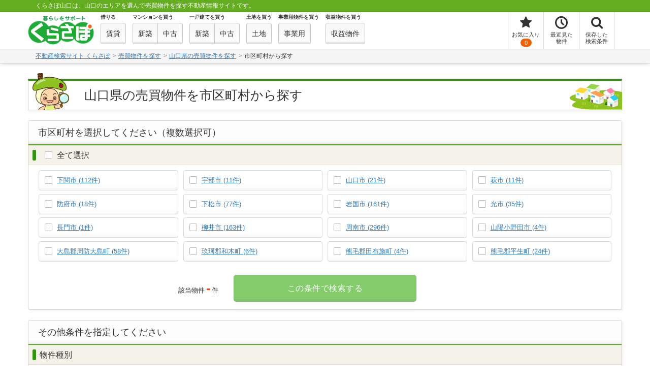

--- FILE ---
content_type: text/html; charset=UTF-8
request_url: https://www.kurasapo.net/baibai/yamaguchi/area
body_size: 9203
content:
<!DOCTYPE html>
<html lang='ja'>
<head>
    <link rel='canonical' href='http://www.kurasapo.net/baibai/yamaguchi/area'>    <meta http-equiv="Content-Type" content="text/html; charset=utf-8" />    <meta http-equiv="X-UA-Compatible" content="IE=10"/>
    <meta name="description" content="【くらさぽ山口】山口の売買物件を、エリアを選んで簡単検索！山口の売買物件をエリアから探すならくらさぽ山口。くらさぽ山口は豊富な{{$bb1}}情報で、あなたの暮らしをサポートします。">
    <meta name="viewport" content="width=device-width, initial-scale=1.0, user-scalable=no">
        <title>山口の売買物件をエリアから探す【くらさぽ山口】</title>
    <link rel="stylesheet" type="text/css" href="/css/app.css?1757489446"/>    <link rel="stylesheet" type="text/css" href="/css/jquery-ui.min.css?1757489446"/>
    </head>
<body>
    <!-- Google Tag Manager -->
    <noscript><iframe src="//www.googletagmanager.com/ns.html?id=GTM-PPQ2MT"
    height="0" width="0" style="display:none;visibility:hidden"></iframe></noscript>
    <script>(function(w,d,s,l,i){w[l]=w[l]||[];w[l].push({'gtm.start':
    new Date().getTime(),event:'gtm.js'});var f=d.getElementsByTagName(s)[0],
    j=d.createElement(s),dl=l!='dataLayer'?'&l='+l:'';j.async=true;j.src=
    '//www.googletagmanager.com/gtm.js?id='+i+dl;f.parentNode.insertBefore(j,f);
    })(window,document,'script','dataLayer','GTM-PPQ2MT');</script>
    <!-- End Google Tag Manager -->

	<header>
        <div class="container">
  <h1>くらさぽ山口は、山口のエリアを選んで売買物件を探す不動産情報サイトです。</h1>
</div>
<nav class="navbar navbar-default navbar-static-top">
  <div class="container">
    <!-- ヘッダー部分 ================ -->
    <div class="navbar-header">
      <a class="navbar-brand" href="/">
        <img alt="くらさぽ" src="/img/logo.png" srcset="/img/logo.png 1x, /img/logo@2x.png 2x, /img/logo@3x.png 3x">
      </a>
      <button type="button" class="navbar-toggle collapsed" data-toggle="collapse" data-target="#nav_target" aria-expanded="false">
        <span class="icon-smp-menu"></span>
      </button>
      <button type="button" class="navbar-toggle" onclick="location.href='/rent_search_jyoken/index'">
        <span class="icon-smp-condition"></span>
      </button>
      <button type="button" class="navbar-toggle" onclick="location.href='/history/index'">
        <span class="icon-smp-log"></span>
      </button>
      <button type="button" class="navbar-toggle" onclick="location.href='/okiniiri/index'">
        <span class="icon-smp-favorite"></span>
      </button>
    </div>
    <!-- 中央のナビゲーション部分 ================ -->
    <div class="collapse navbar-collapse" id="nav_target">
      <!--PC表示-->
      <div id="desktop-menu" class="hidden-xs">
        <ul class="nav navbar-nav navbar-left">
          <li>
            <div class="row">
              <div class="col-sm-12">
                <span class="navbar-textBtnTitle">借りる</span>
              </div>
            </div>
            <div class="row">
              <div class="col-sm-12">
                  <a class="btn btn-default navbar-btn" href="/chintai/yamaguchi" role="button">賃貸</a>
              </div>
            </div>
          </li>
          <li>
            <div class="row">
              <div class="col-sm-12">
                <span class="navbar-textBtnTitle">マンションを買う</span>
              </div>
            </div>
            <div class="row">
              <div class="col-sm-12">
                <div class="btn-group">
                    <a class="btn btn-default navbar-btn" href="/mansion/shinchiku/yamaguchi" role="button">新築</a>
                    <a class="btn btn-default navbar-btn" href="/mansion/chuko/yamaguchi" role="button">中古</a>
                </div>
              </div>
            </div>
          </li>
          <li>
            <div class="row">
              <div class="col-sm-12">
                <span class="navbar-textBtnTitle">一戸建てを買う</span>
              </div>
            </div>
            <div class="row">
              <div class="col-sm-12">
                <div class="btn-group">
                    <a class="btn btn-default navbar-btn" href="/ikkodate/shinchiku/yamaguchi" role="button">新築</a>
                    <a class="btn btn-default navbar-btn" href="/ikkodate/chuko/yamaguchi" role="button">中古</a>
                </div>
              </div>
            </div>
          </li>
          <li>
            <div class="row">
              <div class="col-sm-12">
                <span class="navbar-textBtnTitle">土地を買う</span>
              </div>
            </div>
            <div class="row">
              <div class="col-sm-12">
                  <a class="btn btn-default navbar-btn" href="/tochi/yamaguchi" role="button">土地</a>
              </div>
            </div>
          </li>
          <li>
            <div class="row">
              <div class="col-sm-12">
                <span class="navbar-textBtnTitle">事業用物件を買う</span>
              </div>
            </div>
            <div class="row">
              <div class="col-sm-12">
                <a class="btn btn-default navbar-btn" href="/jigyo/yamaguchi" role="button">事業用</a>
              </div>
            </div>
          </li>
          <li>
            <div class="row">
              <div class="col-sm-12">
                <span class="navbar-textBtnTitle">収益物件を買う</span>
              </div>
            </div>
            <div class="row">
              <div class="col-sm-12">
                  <a class="btn btn-default navbar-btn" href="/syueki/yamaguchi" role="button">収益物件</a>
              </div>
            </div>
          </li>
        </ul>
        <ul class="nav navbar-nav navbar-right visible-sm">
          <li class="dropdown">
            <a href="#" class="dropdown-toggle" data-toggle="dropdown" role="button" aria-haspopup="true" aria-expanded="false"><span class="icon-smp-menu"></span></a>
            <ul class="dropdown-menu">
                <li><a href="/okiniiri/index"><span class="icon-star icon"></span> お気に入り <span class="favoriteCount">0</span></a></li>
                <li><a href="/history/index"><span class="icon-clock icon"></span> 最近見た物件</a></li>
                <li><a href="/rent_search_jyoken/index"><span class="icon-search icon"></span> 保存した検索条件</a></li>
            </ul>
          </li>
        </ul>
        <ul class="nav navbar-nav navbar-right visible-md visible-lg">
          <li>
              <a href="/okiniiri/index"><p class="icon-star icon"></p>お気に入り<br><span class="favoriteCount">0</span></a>
          </li>
          <li>
              <a href="/history/index"><p class="icon-clock icon"></p>最近見た<br>物件</a>
          </li>
          <li>
              <a href="/rent_search_jyoken/index"><p class="icon-search icon"></p>保存した<br>検索条件</a>
          </li>
        </ul>
      </div>
      <!--スマホ表示-->
      <div id="mobile-menu" class="visible-xs">
        <ul class="nav navbar-nav headerNav">
          <li><a href='/chintai/yamaguchi'><span class="icon-mainItem icon-mainItem-box icon-rent"></span><span class="text">借りる</span><span class="icon-arrow pull-right"></span></a></li>
          <li><a href='/mansion/shinchiku/yamaguchi'><span class="icon-mainItem icon-mainItem-box icon-new-mansion"></span><span class="text">新築マンションを買う</span><span class="icon-arrow pull-right"></span></a></li>
          <li><a href='/mansion/chuko/yamaguchi'><span class="icon-mainItem icon-mainItem-box icon-mansion"></span><span class="text">中古マンションを買う</span><span class="icon-arrow pull-right"></span></a></li>
          <li><a href='/ikkodate/shinchiku/yamaguchi'><span class="icon-mainItem icon-mainItem-box icon-new-house"></span><span class="text">新築一戸建てを買う</span><span class="icon-arrow pull-right"></span></a></li>
          <li><a href='/ikkodate/chuko/yamaguchi'><span class="icon-mainItem icon-mainItem-box icon-house"></span><span class="text">中古一戸建てを買う</span><span class="icon-arrow pull-right"></span></a></li>
          <li><a href='/tochi/yamaguchi'><span class="icon-mainItem icon-mainItem-box icon-land"></span><span class="text">土地を買う</span><span class="icon-arrow pull-right"></span></a></li>
          <li><a href='/syueki/yamaguchi'><span class="icon-mainItem icon-mainItem-box icon-profit"></span><span class="text">収益物件を買う</span><span class="icon-arrow pull-right"></span></a></li>
          <li><a href='/jigyo/yamaguchi'><span class="icon-mainItem icon-mainItem-box icon-business"></span><span class="text">事業用・その他物件を買う</span><span class="icon-arrow pull-right"></span></a></li>
        </ul>
      </div>
    </div>
  </div>
</nav>


<div class="hidden-xs">
    <ol class="breadcrumb">
        <div class="container">
            <li class="first"><a href="/?top=1">不動産検索サイト くらさぽ</a></li><li><a href="/baibai">売買物件を探す</a></li><li><a href="/baibai/yamaguchi">山口県の売買物件を探す</a></li><li class="last">市区町村から探す</li>        </div>
    </ol>
</div>
<div class="container visible-xs" id="wrapper">
    <div class="row">
        <div id="breadCrumb" class="smp-crumbs">
            <ul>
                <li class=""><a href="/?top=1">不動産検索サイト くらさぽ</a></li><li><a href="/baibai">売買物件を探す</a></li><li><a href="/baibai/yamaguchi">山口県の売買物件を探す</a></li><li class="last">市区町村から探す</li>            </ul>
        </div>
    </div>
</div>
    </header>
    <div class="container">
        <div class="row">
        <div id="content">
            <div class="page-header">
  <img src="/img/title_search.svg" class="hidden-xs svg-title_search">
  <h2>山口県の売買物件を市区町村から探す</h2>
  <img src="/img/title_sub.svg" class="hidden-xs ke-title_sub">
</div>
<div class="alert alert-danger viewOff" role="alert" >山口県の売買物件物件情報がありません。</div>
<form id="searchForm" accept-charset="utf-8" method="get" action="/bukken/list/" class="">
    <input type="hidden" name="transaction" value="sale">
    <input type="hidden" name="ken" value="35">
            <div class="panel panel-default panel-smp-off">
        <div class="panel-heading">
            <h3>市区町村を選択してください（複数選択可）</h3>
        </div>
        <div class="panel-body jsSlideFactor">
            <h4 class="row checkallBtn"><label id="toggleState" class="checkbox-inline inlineblock"><input type="checkbox" name="city_all" id="city_all" for="city_all">全て選択</label></h4>
            <div class="container-fluid">
                <div class="row col-padding">
                    <div id="desktop-menu">
                        <div id="checkall">
                                                    <div class="col-xs-12 col-sm-4 col-md-3">
                                <label id="toggleState" class="checkbox-inline label-btn">
                                    <input type="checkbox" class="checkall" name="si[]" value="35201" id="city_0">
                                    <a href="/bukken/list/?ken%5B%5D=35&si%5B%5D=35201&transaction=sale&cn%5B%5D=4&cn%5B%5D=5&cn%5B%5D=6&cn%5B%5D=7&cn%5B%5D=8&cn%5B%5D=9&cn%5B%5D=1&cn%5B%5D=2&cn%5B%5D=3">下関市&nbsp;(112件)</a>                                </label>
                            </div>
                                                    <div class="col-xs-12 col-sm-4 col-md-3">
                                <label id="toggleState" class="checkbox-inline label-btn">
                                    <input type="checkbox" class="checkall" name="si[]" value="35202" id="city_1">
                                    <a href="/bukken/list/?ken%5B%5D=35&si%5B%5D=35202&transaction=sale&cn%5B%5D=4&cn%5B%5D=5&cn%5B%5D=6&cn%5B%5D=7&cn%5B%5D=8&cn%5B%5D=9&cn%5B%5D=1&cn%5B%5D=2&cn%5B%5D=3">宇部市&nbsp;(11件)</a>                                </label>
                            </div>
                                                    <div class="col-xs-12 col-sm-4 col-md-3">
                                <label id="toggleState" class="checkbox-inline label-btn">
                                    <input type="checkbox" class="checkall" name="si[]" value="35203" id="city_2">
                                    <a href="/bukken/list/?ken%5B%5D=35&si%5B%5D=35203&transaction=sale&cn%5B%5D=4&cn%5B%5D=5&cn%5B%5D=6&cn%5B%5D=7&cn%5B%5D=8&cn%5B%5D=9&cn%5B%5D=1&cn%5B%5D=2&cn%5B%5D=3">山口市&nbsp;(21件)</a>                                </label>
                            </div>
                                                    <div class="col-xs-12 col-sm-4 col-md-3">
                                <label id="toggleState" class="checkbox-inline label-btn">
                                    <input type="checkbox" class="checkall" name="si[]" value="35204" id="city_3">
                                    <a href="/bukken/list/?ken%5B%5D=35&si%5B%5D=35204&transaction=sale&cn%5B%5D=4&cn%5B%5D=5&cn%5B%5D=6&cn%5B%5D=7&cn%5B%5D=8&cn%5B%5D=9&cn%5B%5D=1&cn%5B%5D=2&cn%5B%5D=3">萩市&nbsp;(11件)</a>                                </label>
                            </div>
                                                    <div class="col-xs-12 col-sm-4 col-md-3">
                                <label id="toggleState" class="checkbox-inline label-btn">
                                    <input type="checkbox" class="checkall" name="si[]" value="35206" id="city_4">
                                    <a href="/bukken/list/?ken%5B%5D=35&si%5B%5D=35206&transaction=sale&cn%5B%5D=4&cn%5B%5D=5&cn%5B%5D=6&cn%5B%5D=7&cn%5B%5D=8&cn%5B%5D=9&cn%5B%5D=1&cn%5B%5D=2&cn%5B%5D=3">防府市&nbsp;(18件)</a>                                </label>
                            </div>
                                                    <div class="col-xs-12 col-sm-4 col-md-3">
                                <label id="toggleState" class="checkbox-inline label-btn">
                                    <input type="checkbox" class="checkall" name="si[]" value="35207" id="city_5">
                                    <a href="/bukken/list/?ken%5B%5D=35&si%5B%5D=35207&transaction=sale&cn%5B%5D=4&cn%5B%5D=5&cn%5B%5D=6&cn%5B%5D=7&cn%5B%5D=8&cn%5B%5D=9&cn%5B%5D=1&cn%5B%5D=2&cn%5B%5D=3">下松市&nbsp;(77件)</a>                                </label>
                            </div>
                                                    <div class="col-xs-12 col-sm-4 col-md-3">
                                <label id="toggleState" class="checkbox-inline label-btn">
                                    <input type="checkbox" class="checkall" name="si[]" value="35208" id="city_6">
                                    <a href="/bukken/list/?ken%5B%5D=35&si%5B%5D=35208&transaction=sale&cn%5B%5D=4&cn%5B%5D=5&cn%5B%5D=6&cn%5B%5D=7&cn%5B%5D=8&cn%5B%5D=9&cn%5B%5D=1&cn%5B%5D=2&cn%5B%5D=3">岩国市&nbsp;(161件)</a>                                </label>
                            </div>
                                                    <div class="col-xs-12 col-sm-4 col-md-3">
                                <label id="toggleState" class="checkbox-inline label-btn">
                                    <input type="checkbox" class="checkall" name="si[]" value="35210" id="city_7">
                                    <a href="/bukken/list/?ken%5B%5D=35&si%5B%5D=35210&transaction=sale&cn%5B%5D=4&cn%5B%5D=5&cn%5B%5D=6&cn%5B%5D=7&cn%5B%5D=8&cn%5B%5D=9&cn%5B%5D=1&cn%5B%5D=2&cn%5B%5D=3">光市&nbsp;(35件)</a>                                </label>
                            </div>
                                                    <div class="col-xs-12 col-sm-4 col-md-3">
                                <label id="toggleState" class="checkbox-inline label-btn">
                                    <input type="checkbox" class="checkall" name="si[]" value="35211" id="city_8">
                                    <a href="/bukken/list/?ken%5B%5D=35&si%5B%5D=35211&transaction=sale&cn%5B%5D=4&cn%5B%5D=5&cn%5B%5D=6&cn%5B%5D=7&cn%5B%5D=8&cn%5B%5D=9&cn%5B%5D=1&cn%5B%5D=2&cn%5B%5D=3">長門市&nbsp;(1件)</a>                                </label>
                            </div>
                                                    <div class="col-xs-12 col-sm-4 col-md-3">
                                <label id="toggleState" class="checkbox-inline label-btn">
                                    <input type="checkbox" class="checkall" name="si[]" value="35212" id="city_9">
                                    <a href="/bukken/list/?ken%5B%5D=35&si%5B%5D=35212&transaction=sale&cn%5B%5D=4&cn%5B%5D=5&cn%5B%5D=6&cn%5B%5D=7&cn%5B%5D=8&cn%5B%5D=9&cn%5B%5D=1&cn%5B%5D=2&cn%5B%5D=3">柳井市&nbsp;(163件)</a>                                </label>
                            </div>
                                                    <div class="col-xs-12 col-sm-4 col-md-3">
                                <label id="toggleState" class="checkbox-inline label-btn">
                                    <input type="checkbox" class="checkall" name="si[]" value="35215" id="city_10">
                                    <a href="/bukken/list/?ken%5B%5D=35&si%5B%5D=35215&transaction=sale&cn%5B%5D=4&cn%5B%5D=5&cn%5B%5D=6&cn%5B%5D=7&cn%5B%5D=8&cn%5B%5D=9&cn%5B%5D=1&cn%5B%5D=2&cn%5B%5D=3">周南市&nbsp;(296件)</a>                                </label>
                            </div>
                                                    <div class="col-xs-12 col-sm-4 col-md-3">
                                <label id="toggleState" class="checkbox-inline label-btn">
                                    <input type="checkbox" class="checkall" name="si[]" value="35216" id="city_11">
                                    <a href="/bukken/list/?ken%5B%5D=35&si%5B%5D=35216&transaction=sale&cn%5B%5D=4&cn%5B%5D=5&cn%5B%5D=6&cn%5B%5D=7&cn%5B%5D=8&cn%5B%5D=9&cn%5B%5D=1&cn%5B%5D=2&cn%5B%5D=3">山陽小野田市&nbsp;(4件)</a>                                </label>
                            </div>
                                                    <div class="col-xs-12 col-sm-4 col-md-3">
                                <label id="toggleState" class="checkbox-inline label-btn">
                                    <input type="checkbox" class="checkall" name="si[]" value="35305" id="city_12">
                                    <a href="/bukken/list/?ken%5B%5D=35&si%5B%5D=35305&transaction=sale&cn%5B%5D=4&cn%5B%5D=5&cn%5B%5D=6&cn%5B%5D=7&cn%5B%5D=8&cn%5B%5D=9&cn%5B%5D=1&cn%5B%5D=2&cn%5B%5D=3">大島郡周防大島町&nbsp;(58件)</a>                                </label>
                            </div>
                                                    <div class="col-xs-12 col-sm-4 col-md-3">
                                <label id="toggleState" class="checkbox-inline label-btn">
                                    <input type="checkbox" class="checkall" name="si[]" value="35321" id="city_13">
                                    <a href="/bukken/list/?ken%5B%5D=35&si%5B%5D=35321&transaction=sale&cn%5B%5D=4&cn%5B%5D=5&cn%5B%5D=6&cn%5B%5D=7&cn%5B%5D=8&cn%5B%5D=9&cn%5B%5D=1&cn%5B%5D=2&cn%5B%5D=3">玖珂郡和木町&nbsp;(6件)</a>                                </label>
                            </div>
                                                    <div class="col-xs-12 col-sm-4 col-md-3">
                                <label id="toggleState" class="checkbox-inline label-btn">
                                    <input type="checkbox" class="checkall" name="si[]" value="35343" id="city_14">
                                    <a href="/bukken/list/?ken%5B%5D=35&si%5B%5D=35343&transaction=sale&cn%5B%5D=4&cn%5B%5D=5&cn%5B%5D=6&cn%5B%5D=7&cn%5B%5D=8&cn%5B%5D=9&cn%5B%5D=1&cn%5B%5D=2&cn%5B%5D=3">熊毛郡田布施町&nbsp;(4件)</a>                                </label>
                            </div>
                                                    <div class="col-xs-12 col-sm-4 col-md-3">
                                <label id="toggleState" class="checkbox-inline label-btn">
                                    <input type="checkbox" class="checkall" name="si[]" value="35344" id="city_15">
                                    <a href="/bukken/list/?ken%5B%5D=35&si%5B%5D=35344&transaction=sale&cn%5B%5D=4&cn%5B%5D=5&cn%5B%5D=6&cn%5B%5D=7&cn%5B%5D=8&cn%5B%5D=9&cn%5B%5D=1&cn%5B%5D=2&cn%5B%5D=3">熊毛郡平生町&nbsp;(24件)</a>                                </label>
                            </div>
                                                </div>
                    </div>
                </div>
            </div>
            <div id="desktop-menu" class="hidden-xs">
                <div class="form-group"></div>
                <div class="jsCountAlert text-center"></div>
                <div class="row">
                    <div class="col-sm-4 text-right">
                        該当物件<span class="jsCount text-bkHit">-</span>件
                    </div>
                    <div class="col-sm-4">
                        <button type="submit" class="btn btn-success btn-lg btn-block" data-jsCountAlert="">この条件で検索する</button>
                    </div>
                </div>
            </div>
        </div>
    </div>
    <div class="panel panel-default panel-smp-off">
        <div class="panel-heading jsScrollPoint">
            <h3>その他条件を指定してください</h3>
        </div>
        <div class="panel-body">
                            <h4 class="row">物件種別</h4>
                <div class="container-fluid">
                    <div class="row col-padding">
                        <div id="desktop-menu">
                            <div class="col-xs-6 col-sm-4 col-md-3"><label id="toggleState" class="checkbox-inline label-btn"><input type="checkbox" name="cn[]" value="1" id="cn_1" checked><for="cn_1">土地</label></div>
                            <div class="col-xs-6 col-sm-4 col-md-3"><label id="toggleState" class="checkbox-inline label-btn"><input type="checkbox" name="cn[]" value="2" id="cn_2" checked><for="cn_2">一戸建て</label></div>
                            <div class="col-xs-6 col-sm-4 col-md-3"><label id="toggleState" class="checkbox-inline label-btn"><input type="checkbox" name="cn[]" value="3" id="cn_3" checked><for="cn_3">マンション</label></div>
                            <div class="col-xs-6 col-sm-4 col-md-3"><label id="toggleState" class="checkbox-inline label-btn"><input type="checkbox" name="cn[]" value="4" id="cn_4" checked><for="cn_4">店舗</label></div>
                            <div class="col-xs-6 col-sm-4 col-md-3"><label id="toggleState" class="checkbox-inline label-btn"><input type="checkbox" name="cn[]" value="5" id="cn_5" checked><for="cn_5">店舗付住宅</label></div>
                            <div class="col-xs-6 col-sm-4 col-md-3"><label id="toggleState" class="checkbox-inline label-btn"><input type="checkbox" name="cn[]" value="6" id="cn_6" checked><for="cn_6">事務所</label></div>
                            <div class="col-xs-6 col-sm-4 col-md-3"><label id="toggleState" class="checkbox-inline label-btn"><input type="checkbox" name="cn[]" value="7" id="cn_7" checked><for="cn_7">工場</label></div>
                            <div class="col-xs-6 col-sm-4 col-md-3"><label id="toggleState" class="checkbox-inline label-btn"><input type="checkbox" name="cn[]" value="8" id="cn_8" checked><for="cn_8">倉庫</label></div>
                            <div class="col-xs-6 col-sm-4 col-md-3"><label id="toggleState" class="checkbox-inline label-btn"><input type="checkbox" name="cn[]" value="9" id="cn_9" checked><for="cn_9">その他</label></div>
                        </div>
                    </div>
                </div>
            
            <h4 class="row">価格</h4>
            <div class="form-group input-group selectBox">
                <label>
                    <select class="form-control" name="r1">
                        <option value="">下限なし</option>
                                                    <option value="5000000">500万円</option>
                                                    <option value="10000000">1,000万円</option>
                                                    <option value="15000000">1,500万円</option>
                                                    <option value="20000000">2,000万円</option>
                                                    <option value="25000000">2,500万円</option>
                                                    <option value="30000000">3,000万円</option>
                                                    <option value="35000000">3,500万円</option>
                                                    <option value="40000000">4,000万円</option>
                                                    <option value="45000000">4,500万円</option>
                                                    <option value="50000000">5,000万円</option>
                                                    <option value="55000000">5,500万円</option>
                                                    <option value="60000000">6,000万円</option>
                                                    <option value="65000000">6,500万円</option>
                                                    <option value="70000000">7,000万円</option>
                                                    <option value="80000000">8,000万円</option>
                                                    <option value="90000000">9,000万円</option>
                                                    <option value="100000000">1億円</option>
                                            </select>
                </label>
                <span class="input-group-addon">〜</span>
                <label>
                    <select class="form-control" name="r2">
                        <option value="">上限なし</option>
                                                    <option value="5000000">500万円</option>
                                                    <option value="10000000">1,000万円</option>
                                                    <option value="15000000">1,500万円</option>
                                                    <option value="20000000">2,000万円</option>
                                                    <option value="25000000">2,500万円</option>
                                                    <option value="30000000">3,000万円</option>
                                                    <option value="35000000">3,500万円</option>
                                                    <option value="40000000">4,000万円</option>
                                                    <option value="45000000">4,500万円</option>
                                                    <option value="50000000">5,000万円</option>
                                                    <option value="55000000">5,500万円</option>
                                                    <option value="60000000">6,000万円</option>
                                                    <option value="65000000">6,500万円</option>
                                                    <option value="70000000">7,000万円</option>
                                                    <option value="80000000">8,000万円</option>
                                                    <option value="90000000">9,000万円</option>
                                                    <option value="100000000">1億円</option>
                                            </select>
                </label>
            </div>

                            <h4 class="row">間取り</h4>
                <div class="container-fluid">
                    <div class="row col-padding">
                        <div id="desktop-menu">
                                                            <div class="col-xs-6 col-sm-4 col-md-3"><label id="toggleState" class="checkbox-inline label-btn"><input type="checkbox" name="md[]" value="1r" id="ワンルーム"><for="ワンルーム">ワンルーム</label></div>
                                                            <div class="col-xs-6 col-sm-4 col-md-3"><label id="toggleState" class="checkbox-inline label-btn"><input type="checkbox" name="md[]" value="1k" id="1K"><for="1K">1K</label></div>
                                                            <div class="col-xs-6 col-sm-4 col-md-3"><label id="toggleState" class="checkbox-inline label-btn"><input type="checkbox" name="md[]" value="1dk" id="1DK"><for="1DK">1DK</label></div>
                                                            <div class="col-xs-6 col-sm-4 col-md-3"><label id="toggleState" class="checkbox-inline label-btn"><input type="checkbox" name="md[]" value="1ldk" id="1LDK"><for="1LDK">1LDK</label></div>
                                                            <div class="col-xs-6 col-sm-4 col-md-3"><label id="toggleState" class="checkbox-inline label-btn"><input type="checkbox" name="md[]" value="2k" id="2K"><for="2K">2K</label></div>
                                                            <div class="col-xs-6 col-sm-4 col-md-3"><label id="toggleState" class="checkbox-inline label-btn"><input type="checkbox" name="md[]" value="2dk" id="2DK"><for="2DK">2DK</label></div>
                                                            <div class="col-xs-6 col-sm-4 col-md-3"><label id="toggleState" class="checkbox-inline label-btn"><input type="checkbox" name="md[]" value="2ldk" id="2LDK"><for="2LDK">2LDK</label></div>
                                                            <div class="col-xs-6 col-sm-4 col-md-3"><label id="toggleState" class="checkbox-inline label-btn"><input type="checkbox" name="md[]" value="3k" id="3K"><for="3K">3K</label></div>
                                                            <div class="col-xs-6 col-sm-4 col-md-3"><label id="toggleState" class="checkbox-inline label-btn"><input type="checkbox" name="md[]" value="3dk" id="3DK"><for="3DK">3DK</label></div>
                                                            <div class="col-xs-6 col-sm-4 col-md-3"><label id="toggleState" class="checkbox-inline label-btn"><input type="checkbox" name="md[]" value="3ldk" id="3LDK"><for="3LDK">3LDK</label></div>
                                                            <div class="col-xs-6 col-sm-4 col-md-3"><label id="toggleState" class="checkbox-inline label-btn"><input type="checkbox" name="md[]" value="4k" id="4K"><for="4K">4K</label></div>
                                                            <div class="col-xs-6 col-sm-4 col-md-3"><label id="toggleState" class="checkbox-inline label-btn"><input type="checkbox" name="md[]" value="4dk" id="4DK"><for="4DK">4DK</label></div>
                                                            <div class="col-xs-6 col-sm-4 col-md-3"><label id="toggleState" class="checkbox-inline label-btn"><input type="checkbox" name="md[]" value="4ldk" id="4LDK"><for="4LDK">4LDK</label></div>
                                                            <div class="col-xs-6 col-sm-4 col-md-3"><label id="toggleState" class="checkbox-inline label-btn"><input type="checkbox" name="md[]" value="m4ldk" id="5K以上"><for="5K以上">5K以上</label></div>
                                                    </div>
                    </div>
                </div>
            
            <h4 class="row">専有面積</h4>
            <div class="form-group input-group selectBox">
                <label>
                    <select class="form-control" name="t1">
                        <option value="">下限なし</option>
                                                    <option value="10">10m²</option>
                                                    <option value="15">15m²</option>
                                                    <option value="20">20m²</option>
                                                    <option value="25">25m²</option>
                                                    <option value="30">30m²</option>
                                                    <option value="35">35m²</option>
                                                    <option value="40">40m²</option>
                                                    <option value="45">45m²</option>
                                                    <option value="50">50m²</option>
                                                    <option value="60">60m²</option>
                                                    <option value="70">70m²</option>
                                                    <option value="80">80m²</option>
                                                    <option value="90">90m²</option>
                                                    <option value="100">100m²</option>
                                                    <option value="110">110m²</option>
                                                    <option value="120">120m²</option>
                                                    <option value="130">130m²</option>
                                                    <option value="140">140m²</option>
                                                    <option value="150">150m²</option>
                                                    <option value="200">200m²</option>
                                            </select>
                </label>
                <span class="input-group-addon">〜</span>
                <label>
                    <select class="form-control" name="t2">
                        <option value="">上限なし</option>
                                                    <option value="10">10m²</option>
                                                    <option value="15">15m²</option>
                                                    <option value="20">20m²</option>
                                                    <option value="25">25m²</option>
                                                    <option value="30">30m²</option>
                                                    <option value="35">35m²</option>
                                                    <option value="40">40m²</option>
                                                    <option value="45">45m²</option>
                                                    <option value="50">50m²</option>
                                                    <option value="60">60m²</option>
                                                    <option value="70">70m²</option>
                                                    <option value="80">80m²</option>
                                                    <option value="90">90m²</option>
                                                    <option value="100">100m²</option>
                                                    <option value="110">110m²</option>
                                                    <option value="120">120m²</option>
                                                    <option value="130">130m²</option>
                                                    <option value="140">140m²</option>
                                                    <option value="150">150m²</option>
                                                    <option value="200">200m²</option>
                                            </select>
                </label>
            </div>
            <p>※「m²」は「平米」と同じです</p>

                            <h4 class="row">築年月</h4>
                <div class="container-fluid">
                    <div class="row col-padding">
                        <div id="desktop-menu">
                                                                                            <div class="col-xs-6 col-sm-4 col-md-3"><label id="toggleState" class="radio-inline label-btn"><input type="radio" name="tn" value="new" id="nensu_新築"><for="nensu_新築">新築</label></div>
                                                                                                                            <div class="col-xs-6 col-sm-4 col-md-3"><label id="toggleState" class="radio-inline label-btn"><input type="radio" name="tn" value="1" id="nensu_1年以内"><for="nensu_1年以内">1年以内</label></div>
                                                                                                                            <div class="col-xs-6 col-sm-4 col-md-3"><label id="toggleState" class="radio-inline label-btn"><input type="radio" name="tn" value="3" id="nensu_3年以内"><for="nensu_3年以内">3年以内</label></div>
                                                                                                                            <div class="col-xs-6 col-sm-4 col-md-3"><label id="toggleState" class="radio-inline label-btn"><input type="radio" name="tn" value="5" id="nensu_5年以内"><for="nensu_5年以内">5年以内</label></div>
                                                                                                                            <div class="col-xs-6 col-sm-4 col-md-3"><label id="toggleState" class="radio-inline label-btn"><input type="radio" name="tn" value="7" id="nensu_7年以内"><for="nensu_7年以内">7年以内</label></div>
                                                                                                                            <div class="col-xs-6 col-sm-4 col-md-3"><label id="toggleState" class="radio-inline label-btn"><input type="radio" name="tn" value="10" id="nensu_10年以内"><for="nensu_10年以内">10年以内</label></div>
                                                                                                                            <div class="col-xs-6 col-sm-4 col-md-3"><label id="toggleState" class="radio-inline label-btn"><input type="radio" name="tn" value="15" id="nensu_15年以内"><for="nensu_15年以内">15年以内</label></div>
                                                                                                                            <div class="col-xs-6 col-sm-4 col-md-3"><label id="toggleState" class="radio-inline label-btn"><input type="radio" name="tn" value="20" id="nensu_20年以内"><for="nensu_20年以内">20年以内</label></div>
                                                                                                                            <div class="col-xs-6 col-sm-4 col-md-3"><label id="toggleState" class="radio-inline label-btn"><input type="radio" name="tn" value="25" id="nensu_25年以内"><for="nensu_25年以内">25年以内</label></div>
                                                                                                                            <div class="col-xs-6 col-sm-4 col-md-3"><label id="toggleState" class="radio-inline label-btn"><input type="radio" name="tn" value="30" id="nensu_30年以内"><for="nensu_30年以内">30年以内</label></div>
                                                                                                                            <div class="col-xs-6 col-sm-4 col-md-3"><label id="toggleState" class="radio-inline label-btn"><input type="radio" name="tn" value="" id="nensu_指定しない" checked><for="nensu_指定しない">指定しない</label></div>
                                                                                    </div>
                    </div>
                </div>
            
            <h4 class="row">最寄り駅までの徒歩時間</h4>
            <div class="container-fluid">
                <div class="row col-padding">
                    <div id="desktop-menu">
                                                                            <div class="col-xs-6 col-sm-4 col-md-3"><label id="toggleState" class="radio-inline label-btn"><input type="radio" name="et" value="1" id="moyori_et_1分以内"><for="moyori_et_1分以内">1分以内</label></div>
                                                                                                    <div class="col-xs-6 col-sm-4 col-md-3"><label id="toggleState" class="radio-inline label-btn"><input type="radio" name="et" value="5" id="moyori_et_5分以内"><for="moyori_et_5分以内">5分以内</label></div>
                                                                                                    <div class="col-xs-6 col-sm-4 col-md-3"><label id="toggleState" class="radio-inline label-btn"><input type="radio" name="et" value="7" id="moyori_et_7分以内"><for="moyori_et_7分以内">7分以内</label></div>
                                                                                                    <div class="col-xs-6 col-sm-4 col-md-3"><label id="toggleState" class="radio-inline label-btn"><input type="radio" name="et" value="10" id="moyori_et_10分以内"><for="moyori_et_10分以内">10分以内</label></div>
                                                                                                    <div class="col-xs-6 col-sm-4 col-md-3"><label id="toggleState" class="radio-inline label-btn"><input type="radio" name="et" value="15" id="moyori_et_15分以内"><for="moyori_et_15分以内">15分以内</label></div>
                                                                                                    <div class="col-xs-6 col-sm-4 col-md-3"><label id="toggleState" class="radio-inline label-btn"><input type="radio" name="et" value="20" id="moyori_et_20分以内"><for="moyori_et_20分以内">20分以内</label></div>
                                                                                                    <div class="col-xs-6 col-sm-4 col-md-3"><label id="toggleState" class="radio-inline label-btn"><input type="radio" name="et" value="" id="moyori_et_指定しない" checked><for="moyori_et_指定しない">指定しない</label></div>
                                                                    </div>
                </div>
            </div>
            <div id="desktop-menu" class="hidden-xs">
                <div class="form-group"></div>
                <div class="jsCountAlert text-center"></div>
                <div class="row">
                    <div class="col-sm-4 text-right">
                        該当物件<span class="jsCount text-bkHit">-</span>件
                    </div>
                    <div class="col-sm-4">
                        <button type="submit" class="btn btn-success btn-lg btn-block" data-jsCountAlert="">この条件で検索する</button>
                    </div>
                </div>
            </div>

                            <h4 class="row">こだわり条件</h4>
                <div class="container-fluid">
                    <div class="row col-padding">
                        <div id="desktop-menu">
                                                            <div class="col-xs-12 col-sm-4 col-md-3">
                                    <label id="toggleState" class="checkbox-inline label-btn"><input type="checkbox" name="st[]" value="29_01" id="kodawari_st[]_29_01"><for="st_29_01">フローリング                                    </label>
                                </div>
                                                            <div class="col-xs-12 col-sm-4 col-md-3">
                                    <label id="toggleState" class="checkbox-inline label-btn"><input type="checkbox" name="rm" value="1" id="kodawari_rm_1"><for="st_1">収益物件                                    </label>
                                </div>
                                                            <div class="col-xs-12 col-sm-4 col-md-3">
                                    <label id="toggleState" class="checkbox-inline label-btn"><input type="checkbox" name="pk" value="1" id="kodawari_pk_1"><for="st_1">駐車場あり                                    </label>
                                </div>
                                                            <div class="col-xs-12 col-sm-4 col-md-3">
                                    <label id="toggleState" class="checkbox-inline label-btn"><input type="checkbox" name="st[]" value="18_01" id="kodawari_st[]_18_01"><for="st_18_01">ロフト付き                                    </label>
                                </div>
                                                            <div class="col-xs-12 col-sm-4 col-md-3">
                                    <label id="toggleState" class="checkbox-inline label-btn"><input type="checkbox" name="st[]" value="20_01" id="kodawari_st[]_20_01"><for="st_20_01">CATV                                    </label>
                                </div>
                                                            <div class="col-xs-12 col-sm-4 col-md-3">
                                    <label id="toggleState" class="checkbox-inline label-btn"><input type="checkbox" name="st[]" value="14_99" id="kodawari_st[]_14_99"><for="st_14_99">冷暖房完備                                    </label>
                                </div>
                                                            <div class="col-xs-12 col-sm-4 col-md-3">
                                    <label id="toggleState" class="checkbox-inline label-btn"><input type="checkbox" name="st[]" value="24_01" id="kodawari_st[]_24_01"><for="st_24_01">オートロック                                    </label>
                                </div>
                                                            <div class="col-xs-12 col-sm-4 col-md-3">
                                    <label id="toggleState" class="checkbox-inline label-btn"><input type="checkbox" name="st[]" value="22_01" id="kodawari_st[]_22_01"><for="st_22_01">BSアンテナ                                    </label>
                                </div>
                                                            <div class="col-xs-12 col-sm-4 col-md-3">
                                    <label id="toggleState" class="checkbox-inline label-btn"><input type="checkbox" name="st[]" value="25_01" id="kodawari_st[]_25_01"><for="st_25_01">エレベータ                                    </label>
                                </div>
                                                            <div class="col-xs-12 col-sm-4 col-md-3">
                                    <label id="toggleState" class="checkbox-inline label-btn"><input type="checkbox" name="st[]" value="21_01" id="kodawari_st[]_21_01"><for="st_21_01">CSアンテナ                                    </label>
                                </div>
                                                            <div class="col-xs-12 col-sm-4 col-md-3">
                                    <label id="toggleState" class="checkbox-inline label-btn"><input type="checkbox" name="st[]" value="6_01" id="kodawari_st[]_6_01"><for="st_6_01">バス・トイレ別                                    </label>
                                </div>
                                                            <div class="col-xs-12 col-sm-4 col-md-3">
                                    <label id="toggleState" class="checkbox-inline label-btn"><input type="checkbox" name="st[]" value="39_01" id="kodawari_st[]_39_01"><for="st_39_01">TVドアホン                                    </label>
                                </div>
                                                            <div class="col-xs-12 col-sm-4 col-md-3">
                                    <label id="toggleState" class="checkbox-inline label-btn"><input type="checkbox" name="mk" value="1" id="kodawari_mk_1"><for="st_1">南向き                                    </label>
                                </div>
                                                            <div class="col-xs-12 col-sm-4 col-md-3">
                                    <label id="toggleState" class="checkbox-inline label-btn"><input type="checkbox" name="st[]" value="37_01" id="kodawari_st[]_37_01"><for="st_37_01">角部屋                                    </label>
                                </div>
                                                            <div class="col-xs-12 col-sm-4 col-md-3">
                                    <label id="toggleState" class="checkbox-inline label-btn"><input type="checkbox" name="st[]" value="28_01" id="kodawari_st[]_28_01"><for="st_28_01">バルコニー                                    </label>
                                </div>
                                                            <div class="col-xs-12 col-sm-4 col-md-3">
                                    <label id="toggleState" class="checkbox-inline label-btn"><input type="checkbox" name="st[]" value="26_01" id="kodawari_st[]_26_01"><for="st_26_01">専用庭                                    </label>
                                </div>
                                                            <div class="col-xs-12 col-sm-4 col-md-3">
                                    <label id="toggleState" class="checkbox-inline label-btn"><input type="checkbox" name="st[]" value="19_01" id="kodawari_st[]_19_01"><for="st_19_01">洗濯機置場室内                                    </label>
                                </div>
                                                            <div class="col-xs-12 col-sm-4 col-md-3">
                                    <label id="toggleState" class="checkbox-inline label-btn"><input type="checkbox" name="st[]" value="12_01" id="kodawari_st[]_12_01"><for="st_12_01">追い焚き                                    </label>
                                </div>
                                                            <div class="col-xs-12 col-sm-4 col-md-3">
                                    <label id="toggleState" class="checkbox-inline label-btn"><input type="checkbox" name="st[]" value="44_01" id="kodawari_st[]_44_01"><for="st_44_01">デザイナーズ                                    </label>
                                </div>
                                                            <div class="col-xs-12 col-sm-4 col-md-3">
                                    <label id="toggleState" class="checkbox-inline label-btn"><input type="checkbox" name="st[]" value="46_01" id="kodawari_st[]_46_01"><for="st_46_01">オール電化                                    </label>
                                </div>
                                                            <div class="col-xs-12 col-sm-4 col-md-3">
                                    <label id="toggleState" class="checkbox-inline label-btn"><input type="checkbox" name="st[]" value="60_01" id="kodawari_st[]_60_01"><for="st_60_01">浴室乾燥機                                    </label>
                                </div>
                                                            <div class="col-xs-12 col-sm-4 col-md-3">
                                    <label id="toggleState" class="checkbox-inline label-btn"><input type="checkbox" name="st[]" value="35_01" id="kodawari_st[]_35_01"><for="st_35_01">インターネット対応                                    </label>
                                </div>
                                                            <div class="col-xs-12 col-sm-4 col-md-3">
                                    <label id="toggleState" class="checkbox-inline label-btn"><input type="checkbox" name="st[]" value="10_01" id="kodawari_st[]_10_01"><for="st_10_01">システムキッチン                                    </label>
                                </div>
                                                            <div class="col-xs-12 col-sm-4 col-md-3">
                                    <label id="toggleState" class="checkbox-inline label-btn"><input type="checkbox" name="jk[]" value="10_02" id="kodawari_jk[]_10_02"><for="st_10_02">ペット可                                    </label>
                                </div>
                                                    </div>
                    </div>
                </div>
                        <h4 class="row hidden-xs">フリーワード</h4>
            <div id="desktop-menu" class="hidden-xs">
                <input type="textarea" class="form-control form-group" rows="1" name="fw" id="fw" value=""/>
            </div>
            <div id="desktop-menu" class="hidden-xs">
                <div class="jsCountAlert text-center"></div>
                <div class="row">
                    <div class="col-sm-4 text-right">
                        該当物件<span class="jsCount text-bkHit">-</span>件
                    </div>
                    <div class="col-sm-4">
                        <button type="submit" class="btn btn-success btn-lg btn-block" data-jsCountAlert="">この条件で検索する</button>
                    </div>
                </div>
            </div>
        </div>
    </div>
    <div id="mobile-menu" class="visible-xs">
        <div class="jsSlideUp" >
            <div class="jsCountAlertMb text-center"></div>
            <div class="col-xs-6"><button type="button" class="btn btn-default btn-lg btn-block jsScrollTop">検索条件追加</button></div>
            <div class="col-xs-6"><button type="submit" class="btn btn-success btn-lg btn-block">この条件で検索する</button></div>
        </div>
    </div>
</form>

    <div id="desktop-menu" class="well hidden-xs">
        <h3>山口県の売買物件を人気エリアから検索</h3>
        <ul class="list-inline list-selectList">
                                            <li><a href="/grouping/yamaguchi/周南市-baibai">周南市</a></li>
                                            <li><a href="/grouping/yamaguchi/柳井市-baibai">柳井市</a></li>
                                            <li><a href="/grouping/yamaguchi/岩国市-baibai">岩国市</a></li>
                                            <li><a href="/grouping/yamaguchi/下関市-baibai">下関市</a></li>
                                            <li><a href="/grouping/yamaguchi/下松市-baibai">下松市</a></li>
                                            <li><a href="/grouping/yamaguchi/大島郡周防大島町-baibai">大島郡周防大島町</a></li>
                                            <li><a href="/grouping/yamaguchi/光市-baibai">光市</a></li>
                                            <li><a href="/grouping/yamaguchi/熊毛郡平生町-baibai">熊毛郡平生町</a></li>
                                            <li><a href="/grouping/yamaguchi/山口市-baibai">山口市</a></li>
                                            <li><a href="/grouping/yamaguchi/防府市-baibai">防府市</a></li>
                                            <li><a href="/grouping/yamaguchi/萩市-baibai">萩市</a></li>
                                            <li><a href="/grouping/yamaguchi/玖珂郡和木町-baibai">玖珂郡和木町</a></li>
                                            <li><a href="/grouping/yamaguchi/熊毛郡田布施町-baibai">熊毛郡田布施町</a></li>
                                            <li><a href="/grouping/yamaguchi/長門市-baibai">長門市</a></li>
                    </ul>
    </div>
<script type="text/javascript">
    var defaultCn =  null;
    var ajaxUrl = "\/baibai\/yamaguchi\/ajax_city";
</script>
        </div>
        </div>
    </div>
    <footer class="footer">
    	  <!--PC表示-->
  <div id="desktop-menu" class="hidden-xs">
    <div class="footer_img">
        <div class="container">
            <img src="/img/footer.svg">
        </div>
    </div>
    <div class="container">
      <div class="footer_body paddingBottom20">
          <div class="row footer_text">
              <div class="col-sm-1">
                  <span class="footer_logo"><img srcset="/img/logo.png 1x,/img/logo@2x.png 2x,/img/logo@3x.png 3x" src="/img/logo.png"></span>
              </div>
              <div class="col-sm-11">
                  <span class="footer_cmnt text-left">
                      くらさぽは、不動産・住宅情報の総合サイトです。豊富な物件と多彩なコンテンツで、みなさまのお部屋探しをサポートします。</br>
                      掲載物件に関するお問い合わせは、お取り扱いの不動産会社へお問い合わせください。
                  </span>
              </div>
          </div>
          <div class="row">
              <div class="footer_shadow"><span class="footer_title">都道府県から探す</span></div>
              <div class="col-sm-6">
                  <div class="row">
                      <div class="col-sm-2 paddingRight0 paddingleLeft10">
                          <span class="fontBold">北海道</span>
                      </div>
                      <div class="col-sm-10">
                          <ul class="list-inline list-selectList">
                              <li><a href="/hokkaido">北海道</a></li>
                          </ul>
                      </div>
                  </div>
              </div>
              <div class="col-sm-6">
                  <div class="row">
                      <div class="col-sm-3 col-md-2 paddingRight0 paddingleLeft10">
                          <span class="fontBold">東北</span>
                      </div>
                      <div class="col-sm-9 col-md-10">
                          <ul class="list-inline list-selectList">
                              <li><a href="/aomori">青森</a></li><span>|</span>
                              <li><a href="/iwate">岩手</a></li><span>|</span>
                              <li><a href="/miyagi">宮城</a></li><span>|</span>
                              <li><a href="/akita">秋田</a></li><span>|</span>
                              <li><a href="/yamagata">山形</a></li><span>|</span>
                              <li><a href="/fukushima">福島</a></li>
                          </ul>
                      </div>
                  </div>
              </div>
          </div>
          <div class="row">
              <div class="col-sm-6">
                  <div class="row">
                      <div class="col-sm-2 paddingRight0 paddingleLeft10">
                          <span class="fontBold">関東</span>
                      </div>
                      <div class="col-sm-10">
                          <ul class="list-inline list-selectList">
                              <li><a href="/tokyo">東京</a></li>|
                              <li><a href="/kanagawa">神奈川</a></li>|
                              <li><a href="/chiba">千葉</a></li>|
                              <li><a href="/saitama">埼玉</a></li>|
                              <li><a href="/gunma">群馬</a></li>|
                              <li><a href="/tochigi">栃木</a></li>|
                              <li><a href="/ibaraki">茨城</a></li>
                          </ul>
                      </div>
                  </div>
              </div>
              <div class="col-sm-6">
                  <div class="row">
                      <div class="col-sm-3 col-md-2 paddingNone paddingleLeft10">
                          <span class="fontBold">中部</span>
                      </div>
                      <div class="col-sm-9 col-md-10">
                          <ul class="list-inline list-selectList">
                              <li><a href="/niigata">新潟</a></li>|
                              <li><a href="/toyama">富山</a></li>|
                              <li><a href="/ishikawa">石川</a></li>|
                              <li><a href="/fukui">福井</a></li>|
                              <li><a href="/yamanashi">山梨</a></li>|
                              <li><a href="/nagano">長野</a></li>|
                              <li><a href="/gifu">岐阜</a></li>|
                              <li><a href="/shizuoka">静岡</a></li>|
                              <li><a href="/aichi">愛知</a></li>
                          </ul>
                      </div>
                  </div>
              </div>
          </div>
          <div class="row">
              <div class="col-sm-6">
                  <div class="row">
                      <div class="col-sm-2 paddingRight0 paddingleLeft10">
                          <span class="fontBold">近畿</span>
                      </div>
                      <div class="col-sm-10">
                          <ul class="list-inline list-selectList">
                              <li><a href="/osaka">大阪</a></li>|
                              <li><a href="/hyogo">兵庫</a></li>|
                              <li><a href="/kyoto">京都</a></li>|
                              <li><a href="/shiga">滋賀</a></li>|
                              <li><a href="/nara">奈良</a></li>|
                              <li><a href="/mie">三重</a></li>|
                              <li><a href="/wakayama">和歌山</a></li>
                          </ul>
                      </div>
                  </div>
              </div>
              <div class="col-sm-6">
                  <div class="row">
                      <div class="col-sm-3 col-md-2 paddingNone paddingleLeft10">
                          <span class="fontBold">中国</span>
                      </div>
                      <div class="col-sm-9 col-md-10">
                          <ul class="list-inline list-selectList">
                              <li><a href="/okayama">岡山</a></li>|
                              <li><a href="/hiroshima">広島</a></li>|
                              <li><a href="/tottori">鳥取</a></li>|
                              <li><a href="/shimane">島根</a></li>|
                              <li><a href="/yamaguchi">山口</a></li>
                          </ul>
                      </div>
                  </div>
              </div>
          </div>
          <div class="row">
              <div class="col-sm-6">
                  <div class="row">
                      <div class="col-sm-2 paddingRight0 paddingleLeft10">
                          <span class="fontBold">四国</span>
                      </div>
                      <div class="col-sm-10">
                          <ul class="list-inline list-selectList">
                              <li><a href="/kagawa">香川</a></li>|
                              <li><a href="/ehime">愛媛</a></li>|
                              <li><a href="/tokushima">徳島</a></li>|
                              <li><a href="/kochi">高知</a></li>
                          </ul>
                      </div>
                  </div>
              </div>
              <div class="col-sm-6">
                  <div class="row">
                      <div class="col-sm-3 col-md-2 paddingNone paddingleLeft10">
                          <span class="fontBold">九州・沖縄</span>
                      </div>
                      <div class="col-sm-9 col-md-10">
                          <ul class="list-inline list-selectList">
                              <li><a href="/fukuoka">福岡</a></li>|
                              <li><a href="/saga">佐賀</a></li>|
                              <li><a href="/nagasaki">長崎</a></li>|
                              <li><a href="/oita">大分</a></li>|
                              <li><a href="/kumamoto">熊本</a></li>|
                              <li><a href="/miyazaki">宮崎</a></li>|
                              <li><a href="/kagoshima">鹿児島</a></li>|
                              <li><a href="/okinawa">沖縄</a></li>
                          </ul>
                      </div>
                  </div>
              </div>
          </div>
          <div class="row">
              <div class="col-sm-7 paddingNone">
                  <div class="footer_shadow"><span class="footer_title">物件種別から探す</span></div>
              </div>
              <div class="col-md-5 hidden-sm">
                  <div class="footer_shadow"><span class="footer_title">その他</span></div>
              </div>
          </div>
          <div class="row">
              <div class="col-sm-1 paddingRight0 paddingleLeft10">借りる</div>
              <div class="col-sm-11 col-md-6">
                  <ul class="list-inline list-selectList">
                      <li><a href="/chintai/apartment">賃貸アパート</a></li>|
                      <li><a href="/chintai/mansion">賃貸マンション</a></li>|
                      <li><a href="/chintai/ikkodate">賃貸一戸建て</a></li>|
                      <li><a href="/chintai/parking">駐車場</a></li>|
                      <li><a href="/chintai/jigyo">賃貸事業用・その他</a></li>
                  </ul>
              </div>
              <div class="col-sm-4 paddingLeft25 hidden-sm">
              <a href="https://www.n-create.co.jp/contact/kurasapo_request/">くらさぽへの掲載希望</a> <span>|</span> <a href="/kiyaku">利用規約</a> <span>|</span> <a href="/privacy">プライバシーポリシー</a>
              </div>
          </div>
          <div class="row paddingBottom10">
              <div class="col-sm-1 paddingRight0 paddingleLeft10">買う</div>
              <div class="col-sm-11">
                  <ul class="list-inline list-selectList">
                      <li><a href="/mansion/shinchiku">新築マンション</a></li>|
                      <li><a href="/mansion/chuko">中古マンション</a></li>|
                      <li><a href="/ikkodate/shinchiku">新築一戸建て</a></li>|
                      <li><a href="/ikkodate/chuko">中古一戸建て</a></li>|
                      <li><a href="/tochi">土地</a></li>|
                      <li><a href="/syueki">収益物件</a></li>|
                      <li><a href="/jigyo">事業用・その他</a></li>
                  </ul>
              </div>
          </div>
          <div class="row visible-sm">
              <div class="footer_shadow col-sm-12 paddingLeft0"><span class="footer_title">その他</span></div>
              <div><a href="https://www.n-create.co.jp/contact/kurasapo_request/">くらさぽへの掲載希望</a> <span>|</span> <a href="/kiyaku">利用規約</a> <span>|</span> <a href="/privacy">プライバシーポリシー</a></div>
          </div>
      </div>
    </div>
    <div class="text-center whiteColor">
      <strong>
        くらさぽは<a href="https://www.n-create.co.jp/" target="_brank">日本情報クリエイト(株)</a>が運営しています。<br>
        © 2026 Japan PropTech Co.,Ltd.
      </strong>
    </div>
</div>

<!--スマホ表示-->
<div id="mobile-menu" class="visible-xs">
  <img src="/img/smp_footer.svg" class="img-responsive">
  <div class="container">
    <ul class="list-inline list-selectList text-center">
      <li><a href="https://www.n-create.co.jp/contact/kurasapo_request/">掲載のお問合せ</a></li>
      <li><a href="/kiyaku">利用規約</a></li>
      <li><a href="/privacy">プライバシーポリシー</a></li>
    </ul>
    <div class="text-center">
        くらさぽは<a href="https://www.n-create.co.jp/" target="_brank">日本情報クリエイト(株)</a>が運営しています。<br>
        © 2026 Japan PropTech Co.,Ltd.
    </div>
  </div>
</div>
    </footer>
    <script type="text/javascript" src="/js/app.js?1757489446"></script>    <script type="text/javascript" src="/js/app/baibai/city.js?1757489446"></script>        </body>
</html>


--- FILE ---
content_type: text/css
request_url: https://www.kurasapo.net/css/app.css?1757489446
body_size: 61604
content:
@charset "UTF-8";/*!
 * Bootstrap v3.3.6 (http://getbootstrap.com)
 * Copyright 2011-2015 Twitter, Inc.
 * Licensed under MIT (https://github.com/twbs/bootstrap/blob/master/LICENSE)
 *//*! normalize.css v3.0.3 | MIT License | github.com/necolas/normalize.css */hr,img{border:0}body,figure{margin:0}.sr-only,td,th{padding:0}.img-responsive,.img-thumbnail,.table,label{max-width:100%}.navbar-fixed-bottom .navbar-collapse,.navbar-fixed-top .navbar-collapse,.pre-scrollable{max-height:340px}html{font-family:sans-serif;-ms-text-size-adjust:100%;-webkit-text-size-adjust:100%}article,aside,details,figcaption,figure,footer,header,hgroup,main,menu,nav,section,summary{display:block}audio,canvas,progress,video{display:inline-block;vertical-align:baseline}audio:not([controls]){display:none;height:0}[hidden],template{display:none}a{background-color:transparent;color:#337ab7}a:active,a:hover{outline:0}b,optgroup,strong{font-weight:700}dfn{font-style:italic}h1{margin:.67em 0}mark{background:#ff0;color:#000}sub,sup{font-size:75%;line-height:0;position:relative;vertical-align:baseline}sup{top:-.5em}sub{bottom:-.25em}img{vertical-align:middle}svg:not(:root){overflow:hidden}hr{box-sizing:content-box;height:0}pre,textarea{overflow:auto}code,kbd,pre,samp{font-size:1em}button,input,optgroup,select,textarea{color:inherit;font:inherit;margin:0}.glyphicon,.popover,.tooltip,address{font-style:normal}button{overflow:visible}button,select{text-transform:none}button,html input[type=button],input[type=reset],input[type=submit]{-webkit-appearance:button;cursor:pointer}button[disabled],html input[disabled]{cursor:default}button::-moz-focus-inner,input::-moz-focus-inner{border:0;padding:0}input[type=checkbox],input[type=radio]{box-sizing:border-box;padding:0}input[type=number]::-webkit-inner-spin-button,input[type=number]::-webkit-outer-spin-button{height:auto}input[type=search]::-webkit-search-cancel-button,input[type=search]::-webkit-search-decoration{-webkit-appearance:none}table{border-collapse:collapse;border-spacing:0}/*! Source: https://github.com/h5bp/html5-boilerplate/blob/master/src/css/main.css */@media print{blockquote,img,pre,tr{page-break-inside:avoid}*,:after,:before{background:0 0!important;color:#000!important;box-shadow:none!important;text-shadow:none!important}a,a:visited{text-decoration:underline}a[href]:after{content:" (" attr(href) ")"}abbr[title]:after{content:" (" attr(title) ")"}a[href^="#"]:after,a[href^="javascript:"]:after{content:""}blockquote,pre{border:1px solid #999}thead{display:table-header-group}img{max-width:100%!important}h2,h3,p{orphans:3;widows:3}h2,h3{page-break-after:avoid}.navbar{display:none}.btn>.caret,.dropup>.btn>.caret{border-top-color:#000!important}.label{border:1px solid #000}.table{border-collapse:collapse!important}.table td,.table th{background-color:#fff!important}.table-bordered td,.table-bordered th{border:1px solid #ddd!important}}.btn,.btn-danger.active,.btn-danger:active,.btn-default.active,.btn-default:active,.btn-info.active,.btn-info:active,.btn-primary.active,.btn-primary:active,.btn-warning.active,.btn-warning:active,.btn.active,.btn:active,.dropdown-menu>.disabled>a:focus,.dropdown-menu>.disabled>a:hover,.form-control,.navbar-toggle,.open>.btn-danger.dropdown-toggle,.open>.btn-default.dropdown-toggle,.open>.btn-info.dropdown-toggle,.open>.btn-primary.dropdown-toggle,.open>.btn-warning.dropdown-toggle{background-image:none}.img-thumbnail,body{background-color:#fff}@font-face{font-family:'Glyphicons Halflings';src:url(../fonts/bootstrap/glyphicons-halflings-regular.eot);src:url(../fonts/bootstrap/glyphicons-halflings-regular.eot?#iefix) format("embedded-opentype"),url(../fonts/bootstrap/glyphicons-halflings-regular.woff2) format("woff2"),url(../fonts/bootstrap/glyphicons-halflings-regular.woff) format("woff"),url(../fonts/bootstrap/glyphicons-halflings-regular.ttf) format("truetype"),url(../fonts/bootstrap/glyphicons-halflings-regular.svg#glyphicons_halflingsregular) format("svg")}.glyphicon{position:relative;top:1px;display:inline-block;font-family:'Glyphicons Halflings';font-weight:400;line-height:1;-webkit-font-smoothing:antialiased;-moz-osx-font-smoothing:grayscale}.glyphicon-asterisk:before{content:"\002a"}.glyphicon-plus:before{content:"\002b"}.glyphicon-eur:before,.glyphicon-euro:before{content:"\20ac"}.glyphicon-minus:before{content:"\2212"}.glyphicon-cloud:before{content:"\2601"}.glyphicon-envelope:before{content:"\2709"}.glyphicon-pencil:before{content:"\270f"}.glyphicon-glass:before{content:"\e001"}.glyphicon-music:before{content:"\e002"}.glyphicon-search:before{content:"\e003"}.glyphicon-heart:before{content:"\e005"}.glyphicon-star:before{content:"\e006"}.glyphicon-star-empty:before{content:"\e007"}.glyphicon-user:before{content:"\e008"}.glyphicon-film:before{content:"\e009"}.glyphicon-th-large:before{content:"\e010"}.glyphicon-th:before{content:"\e011"}.glyphicon-th-list:before{content:"\e012"}.glyphicon-ok:before{content:"\e013"}.glyphicon-remove:before{content:"\e014"}.glyphicon-zoom-in:before{content:"\e015"}.glyphicon-zoom-out:before{content:"\e016"}.glyphicon-off:before{content:"\e017"}.glyphicon-signal:before{content:"\e018"}.glyphicon-cog:before{content:"\e019"}.glyphicon-trash:before{content:"\e020"}.glyphicon-home:before{content:"\e021"}.glyphicon-file:before{content:"\e022"}.glyphicon-time:before{content:"\e023"}.glyphicon-road:before{content:"\e024"}.glyphicon-download-alt:before{content:"\e025"}.glyphicon-download:before{content:"\e026"}.glyphicon-upload:before{content:"\e027"}.glyphicon-inbox:before{content:"\e028"}.glyphicon-play-circle:before{content:"\e029"}.glyphicon-repeat:before{content:"\e030"}.glyphicon-refresh:before{content:"\e031"}.glyphicon-list-alt:before{content:"\e032"}.glyphicon-lock:before{content:"\e033"}.glyphicon-flag:before{content:"\e034"}.glyphicon-headphones:before{content:"\e035"}.glyphicon-volume-off:before{content:"\e036"}.glyphicon-volume-down:before{content:"\e037"}.glyphicon-volume-up:before{content:"\e038"}.glyphicon-qrcode:before{content:"\e039"}.glyphicon-barcode:before{content:"\e040"}.glyphicon-tag:before{content:"\e041"}.glyphicon-tags:before{content:"\e042"}.glyphicon-book:before{content:"\e043"}.glyphicon-bookmark:before{content:"\e044"}.glyphicon-print:before{content:"\e045"}.glyphicon-camera:before{content:"\e046"}.glyphicon-font:before{content:"\e047"}.glyphicon-bold:before{content:"\e048"}.glyphicon-italic:before{content:"\e049"}.glyphicon-text-height:before{content:"\e050"}.glyphicon-text-width:before{content:"\e051"}.glyphicon-align-left:before{content:"\e052"}.glyphicon-align-center:before{content:"\e053"}.glyphicon-align-right:before{content:"\e054"}.glyphicon-align-justify:before{content:"\e055"}.glyphicon-list:before{content:"\e056"}.glyphicon-indent-left:before{content:"\e057"}.glyphicon-indent-right:before{content:"\e058"}.glyphicon-facetime-video:before{content:"\e059"}.glyphicon-picture:before{content:"\e060"}.glyphicon-map-marker:before{content:"\e062"}.glyphicon-adjust:before{content:"\e063"}.glyphicon-tint:before{content:"\e064"}.glyphicon-edit:before{content:"\e065"}.glyphicon-share:before{content:"\e066"}.glyphicon-check:before{content:"\e067"}.glyphicon-move:before{content:"\e068"}.glyphicon-step-backward:before{content:"\e069"}.glyphicon-fast-backward:before{content:"\e070"}.glyphicon-backward:before{content:"\e071"}.glyphicon-play:before{content:"\e072"}.glyphicon-pause:before{content:"\e073"}.glyphicon-stop:before{content:"\e074"}.glyphicon-forward:before{content:"\e075"}.glyphicon-fast-forward:before{content:"\e076"}.glyphicon-step-forward:before{content:"\e077"}.glyphicon-eject:before{content:"\e078"}.glyphicon-chevron-left:before{content:"\e079"}.glyphicon-chevron-right:before{content:"\e080"}.glyphicon-plus-sign:before{content:"\e081"}.glyphicon-minus-sign:before{content:"\e082"}.glyphicon-remove-sign:before{content:"\e083"}.glyphicon-ok-sign:before{content:"\e084"}.glyphicon-question-sign:before{content:"\e085"}.glyphicon-info-sign:before{content:"\e086"}.glyphicon-screenshot:before{content:"\e087"}.glyphicon-remove-circle:before{content:"\e088"}.glyphicon-ok-circle:before{content:"\e089"}.glyphicon-ban-circle:before{content:"\e090"}.glyphicon-arrow-left:before{content:"\e091"}.glyphicon-arrow-right:before{content:"\e092"}.glyphicon-arrow-up:before{content:"\e093"}.glyphicon-arrow-down:before{content:"\e094"}.glyphicon-share-alt:before{content:"\e095"}.glyphicon-resize-full:before{content:"\e096"}.glyphicon-resize-small:before{content:"\e097"}.glyphicon-exclamation-sign:before{content:"\e101"}.glyphicon-gift:before{content:"\e102"}.glyphicon-leaf:before{content:"\e103"}.glyphicon-fire:before{content:"\e104"}.glyphicon-eye-open:before{content:"\e105"}.glyphicon-eye-close:before{content:"\e106"}.glyphicon-warning-sign:before{content:"\e107"}.glyphicon-plane:before{content:"\e108"}.glyphicon-calendar:before{content:"\e109"}.glyphicon-random:before{content:"\e110"}.glyphicon-comment:before{content:"\e111"}.glyphicon-magnet:before{content:"\e112"}.glyphicon-chevron-up:before{content:"\e113"}.glyphicon-chevron-down:before{content:"\e114"}.glyphicon-retweet:before{content:"\e115"}.glyphicon-shopping-cart:before{content:"\e116"}.glyphicon-folder-close:before{content:"\e117"}.glyphicon-folder-open:before{content:"\e118"}.glyphicon-resize-vertical:before{content:"\e119"}.glyphicon-resize-horizontal:before{content:"\e120"}.glyphicon-hdd:before{content:"\e121"}.glyphicon-bullhorn:before{content:"\e122"}.glyphicon-bell:before{content:"\e123"}.glyphicon-certificate:before{content:"\e124"}.glyphicon-thumbs-up:before{content:"\e125"}.glyphicon-thumbs-down:before{content:"\e126"}.glyphicon-hand-right:before{content:"\e127"}.glyphicon-hand-left:before{content:"\e128"}.glyphicon-hand-up:before{content:"\e129"}.glyphicon-hand-down:before{content:"\e130"}.glyphicon-circle-arrow-right:before{content:"\e131"}.glyphicon-circle-arrow-left:before{content:"\e132"}.glyphicon-circle-arrow-up:before{content:"\e133"}.glyphicon-circle-arrow-down:before{content:"\e134"}.glyphicon-globe:before{content:"\e135"}.glyphicon-wrench:before{content:"\e136"}.glyphicon-tasks:before{content:"\e137"}.glyphicon-filter:before{content:"\e138"}.glyphicon-briefcase:before{content:"\e139"}.glyphicon-fullscreen:before{content:"\e140"}.glyphicon-dashboard:before{content:"\e141"}.glyphicon-paperclip:before{content:"\e142"}.glyphicon-heart-empty:before{content:"\e143"}.glyphicon-link:before{content:"\e144"}.glyphicon-phone:before{content:"\e145"}.glyphicon-pushpin:before{content:"\e146"}.glyphicon-usd:before{content:"\e148"}.glyphicon-gbp:before{content:"\e149"}.glyphicon-sort:before{content:"\e150"}.glyphicon-sort-by-alphabet:before{content:"\e151"}.glyphicon-sort-by-alphabet-alt:before{content:"\e152"}.glyphicon-sort-by-order:before{content:"\e153"}.glyphicon-sort-by-order-alt:before{content:"\e154"}.glyphicon-sort-by-attributes:before{content:"\e155"}.glyphicon-sort-by-attributes-alt:before{content:"\e156"}.glyphicon-unchecked:before{content:"\e157"}.glyphicon-expand:before{content:"\e158"}.glyphicon-collapse-down:before{content:"\e159"}.glyphicon-collapse-up:before{content:"\e160"}.glyphicon-log-in:before{content:"\e161"}.glyphicon-flash:before{content:"\e162"}.glyphicon-log-out:before{content:"\e163"}.glyphicon-new-window:before{content:"\e164"}.glyphicon-record:before{content:"\e165"}.glyphicon-save:before{content:"\e166"}.glyphicon-open:before{content:"\e167"}.glyphicon-saved:before{content:"\e168"}.glyphicon-import:before{content:"\e169"}.glyphicon-export:before{content:"\e170"}.glyphicon-send:before{content:"\e171"}.glyphicon-floppy-disk:before{content:"\e172"}.glyphicon-floppy-saved:before{content:"\e173"}.glyphicon-floppy-remove:before{content:"\e174"}.glyphicon-floppy-save:before{content:"\e175"}.glyphicon-floppy-open:before{content:"\e176"}.glyphicon-credit-card:before{content:"\e177"}.glyphicon-transfer:before{content:"\e178"}.glyphicon-cutlery:before{content:"\e179"}.glyphicon-header:before{content:"\e180"}.glyphicon-compressed:before{content:"\e181"}.glyphicon-earphone:before{content:"\e182"}.glyphicon-phone-alt:before{content:"\e183"}.glyphicon-tower:before{content:"\e184"}.glyphicon-stats:before{content:"\e185"}.glyphicon-sd-video:before{content:"\e186"}.glyphicon-hd-video:before{content:"\e187"}.glyphicon-subtitles:before{content:"\e188"}.glyphicon-sound-stereo:before{content:"\e189"}.glyphicon-sound-dolby:before{content:"\e190"}.glyphicon-sound-5-1:before{content:"\e191"}.glyphicon-sound-6-1:before{content:"\e192"}.glyphicon-sound-7-1:before{content:"\e193"}.glyphicon-copyright-mark:before{content:"\e194"}.glyphicon-registration-mark:before{content:"\e195"}.glyphicon-cloud-download:before{content:"\e197"}.glyphicon-cloud-upload:before{content:"\e198"}.glyphicon-tree-conifer:before{content:"\e199"}.glyphicon-tree-deciduous:before{content:"\e200"}.glyphicon-cd:before{content:"\e201"}.glyphicon-save-file:before{content:"\e202"}.glyphicon-open-file:before{content:"\e203"}.glyphicon-level-up:before{content:"\e204"}.glyphicon-copy:before{content:"\e205"}.glyphicon-paste:before{content:"\e206"}.glyphicon-alert:before{content:"\e209"}.glyphicon-equalizer:before{content:"\e210"}.glyphicon-king:before{content:"\e211"}.glyphicon-queen:before{content:"\e212"}.glyphicon-pawn:before{content:"\e213"}.glyphicon-bishop:before{content:"\e214"}.glyphicon-knight:before{content:"\e215"}.glyphicon-baby-formula:before{content:"\e216"}.glyphicon-tent:before{content:"\26fa"}.glyphicon-blackboard:before{content:"\e218"}.glyphicon-bed:before{content:"\e219"}.glyphicon-apple:before{content:"\f8ff"}.glyphicon-erase:before{content:"\e221"}.glyphicon-hourglass:before{content:"\231b"}.glyphicon-lamp:before{content:"\e223"}.glyphicon-duplicate:before{content:"\e224"}.glyphicon-piggy-bank:before{content:"\e225"}.glyphicon-scissors:before{content:"\e226"}.glyphicon-bitcoin:before,.glyphicon-btc:before,.glyphicon-xbt:before{content:"\e227"}.glyphicon-jpy:before,.glyphicon-yen:before{content:"\00a5"}.glyphicon-rub:before,.glyphicon-ruble:before{content:"\20bd"}.glyphicon-scale:before{content:"\e230"}.glyphicon-ice-lolly:before{content:"\e231"}.glyphicon-ice-lolly-tasted:before{content:"\e232"}.glyphicon-education:before{content:"\e233"}.glyphicon-option-horizontal:before{content:"\e234"}.glyphicon-option-vertical:before{content:"\e235"}.glyphicon-menu-hamburger:before{content:"\e236"}.glyphicon-modal-window:before{content:"\e237"}.glyphicon-oil:before{content:"\e238"}.glyphicon-grain:before{content:"\e239"}.glyphicon-sunglasses:before{content:"\e240"}.glyphicon-text-size:before{content:"\e241"}.glyphicon-text-color:before{content:"\e242"}.glyphicon-text-background:before{content:"\e243"}.glyphicon-object-align-top:before{content:"\e244"}.glyphicon-object-align-bottom:before{content:"\e245"}.glyphicon-object-align-horizontal:before{content:"\e246"}.glyphicon-object-align-left:before{content:"\e247"}.glyphicon-object-align-vertical:before{content:"\e248"}.glyphicon-object-align-right:before{content:"\e249"}.glyphicon-triangle-right:before{content:"\e250"}.glyphicon-triangle-left:before{content:"\e251"}.glyphicon-triangle-bottom:before{content:"\e252"}.glyphicon-triangle-top:before{content:"\e253"}.glyphicon-console:before{content:"\e254"}.glyphicon-superscript:before{content:"\e255"}.glyphicon-subscript:before{content:"\e256"}.glyphicon-menu-left:before{content:"\e257"}.glyphicon-menu-right:before{content:"\e258"}.glyphicon-menu-down:before{content:"\e259"}.glyphicon-menu-up:before{content:"\e260"}*,:after,:before{box-sizing:border-box}html{font-size:10px;-webkit-tap-highlight-color:transparent}body{line-height:1.42857;color:#333}button,input,select,textarea{font-family:inherit;font-size:inherit;line-height:inherit}a:focus,a:hover{color:#23527c;text-decoration:underline}a:focus{outline:-webkit-focus-ring-color auto 5px;outline-offset:-2px}.img-responsive{display:block;height:auto}.img-rounded{border-radius:6px}.img-circle{border-radius:50%}hr{margin-top:20px;margin-bottom:20px;border-top:1px solid #eee}.sr-only{position:absolute;width:1px;height:1px;margin:-1px;overflow:hidden;clip:rect(0,0,0,0);border:0}.sr-only-focusable:active,.sr-only-focusable:focus{position:static;width:auto;height:auto;margin:0;overflow:visible;clip:auto}[role=button]{cursor:pointer}.h1,.h2,.h3,.h4,.h5,.h6,h1,h2,h3,h4,h5,h6{font-family:inherit;font-weight:500;line-height:1.1;color:inherit}.h1 .small,.h1 small,.h2 .small,.h2 small,.h3 .small,.h3 small,.h4 .small,.h4 small,.h5 .small,.h5 small,.h6 .small,.h6 small,h1 .small,h1 small,h2 .small,h2 small,h3 .small,h3 small,h4 .small,h4 small,h5 .small,h5 small,h6 .small,h6 small{font-weight:400;line-height:1;color:#777}.h1,.h2,.h3,h1,h2,h3{margin-top:20px;margin-bottom:10px}.h1 .small,.h1 small,.h2 .small,.h2 small,.h3 .small,.h3 small,h1 .small,h1 small,h2 .small,h2 small,h3 .small,h3 small{font-size:65%}.h4,.h5,.h6,h4,h5,h6{margin-top:10px;margin-bottom:10px}.h4 .small,.h4 small,.h5 .small,.h5 small,.h6 .small,.h6 small,h4 .small,h4 small,h5 .small,h5 small,h6 .small,h6 small{font-size:75%}.h2,h2{font-size:30px}.h3,h3{font-size:24px}.h4,h4{font-size:18px}.h5,h5{font-size:14px}.h6,h6{font-size:12px}p{margin:0 0 10px}.lead{margin-bottom:20px;font-size:16px;font-weight:300;line-height:1.4}dt,kbd kbd,label{font-weight:700}@media (min-width:768px){.lead{font-size:21px}}.small,small{font-size:85%}.mark,mark{background-color:#fcf8e3;padding:.2em}.list-inline,.list-unstyled{padding-left:0;list-style:none}.text-left{text-align:left}.text-right{text-align:right}.text-center{text-align:center}.text-justify{text-align:justify}.text-nowrap{white-space:nowrap}.text-lowercase{text-transform:lowercase}.initialism,.text-uppercase{text-transform:uppercase}.text-capitalize{text-transform:capitalize}.text-muted{color:#777}.text-primary{color:#337ab7}a.text-primary:focus,a.text-primary:hover{color:#286090}.text-success{color:#3c763d}a.text-success:focus,a.text-success:hover{color:#2b542c}.text-info{color:#31708f}a.text-info:focus,a.text-info:hover{color:#245269}.text-warning{color:#8a6d3b}a.text-warning:focus,a.text-warning:hover{color:#66512c}.text-danger{color:#a94442}a.text-danger:focus,a.text-danger:hover{color:#843534}.bg-primary{color:#fff;background-color:#337ab7}a.bg-primary:focus,a.bg-primary:hover{background-color:#286090}.bg-success{background-color:#dff0d8}a.bg-success:focus,a.bg-success:hover{background-color:#c1e2b3}.bg-info{background-color:#d9edf7}a.bg-info:focus,a.bg-info:hover{background-color:#afd9ee}.bg-warning{background-color:#fcf8e3}a.bg-warning:focus,a.bg-warning:hover{background-color:#f7ecb5}.bg-danger{background-color:#fde7e7}a.bg-danger:focus,a.bg-danger:hover{background-color:#f9b8b8}pre code,table{background-color:transparent}.page-header{padding-bottom:9px;margin:40px 0 20px;border-bottom:1px solid #eee}dl,ol,ul{margin-top:0}blockquote ol:last-child,blockquote p:last-child,blockquote ul:last-child,ol ol,ol ul,ul ol,ul ul{margin-bottom:0}address,dl{margin-bottom:20px}ol,ul{margin-bottom:10px}.list-inline{margin-left:-5px}dd,dt{line-height:1.42857}dd{margin-left:0}.dl-horizontal dd:after,.dl-horizontal dd:before{content:" ";display:table}.dl-horizontal dd:after{clear:both}@media (min-width:768px){.dl-horizontal dt{float:left;width:160px;clear:left;text-align:right;overflow:hidden;text-overflow:ellipsis;white-space:nowrap}.dl-horizontal dd{margin-left:180px}.container{width:750px}}#panel-chintai,#prefecture-top .other-find,#prefecture-top .other-find div.chintai.col-sm-6,.btn-group-vertical>.btn-group:after,.btn-toolbar:after,.clearboth,.clearfix:after,.container-fluid:after,.container:after,.dropdown-menu>li>a,.form-horizontal .form-group:after,.inputBox .inputPanel-1,.inputBox .inputPanel-2,.inputBox .inputPanel-3,.inputMailTitle,.modal-area-search-form .area-city,.modal-footer:after,.modal-header:after,.nav:after,.navbar-collapse:after,.navbar-header:after,.navbar:after,.panel .ke-companies-h3,.panel-body:after,.row:after{clear:both}abbr[data-original-title],abbr[title]{cursor:help;border-bottom:1px dotted #777}.initialism{font-size:90%}blockquote{padding:10px 20px;margin:0 0 20px;font-size:17.5px;border-left:5px solid #eee}blockquote .small,blockquote footer,blockquote small{display:block;font-size:80%;line-height:1.42857;color:#777}legend,pre{color:#333}blockquote .small:before,blockquote footer:before,blockquote small:before{content:'\2014 \00A0'}.blockquote-reverse,blockquote.pull-right{padding-right:15px;padding-left:0;border-right:5px solid #eee;border-left:0;text-align:right}code,kbd{padding:2px 4px;font-size:90%}caption,th{text-align:left}.blockquote-reverse .small:before,.blockquote-reverse footer:before,.blockquote-reverse small:before,blockquote.pull-right .small:before,blockquote.pull-right footer:before,blockquote.pull-right small:before{content:''}.blockquote-reverse .small:after,.blockquote-reverse footer:after,.blockquote-reverse small:after,blockquote.pull-right .small:after,blockquote.pull-right footer:after,blockquote.pull-right small:after{content:'\00A0 \2014'}address{line-height:1.42857}code,kbd,pre,samp{font-family:Menlo,Monaco,Consolas,"Courier New",monospace}code{color:#c7254e;background-color:#f9f2f4;border-radius:4px}kbd{color:#fff;background-color:#333;border-radius:3px;box-shadow:inset 0 -1px 0 rgba(0,0,0,.25)}kbd kbd{padding:0;font-size:100%;box-shadow:none}pre{display:block;padding:9.5px;margin:0 0 10px;font-size:13px;line-height:1.42857;word-break:break-all;word-wrap:break-word;background-color:#f5f5f5;border:1px solid #ccc;border-radius:4px}.container-fluid:after,.container-fluid:before,.container:after,.container:before,.row:after,.row:before{display:table;content:" "}.container,.container-fluid{margin-right:auto;margin-left:auto}pre code{padding:0;font-size:inherit;color:inherit;white-space:pre-wrap;border-radius:0}.container,.container-fluid{padding-left:15px;padding-right:15px}.pre-scrollable{overflow-y:scroll}@media (min-width:992px){.container{width:970px}}@media (min-width:1200px){.container{width:1170px}}.row{margin-left:-15px;margin-right:-15px}.col-lg-1,.col-lg-10,.col-lg-11,.col-lg-12,.col-lg-2,.col-lg-3,.col-lg-4,.col-lg-5,.col-lg-6,.col-lg-7,.col-lg-8,.col-lg-9,.col-md-1,.col-md-10,.col-md-11,.col-md-12,.col-md-2,.col-md-3,.col-md-4,.col-md-5,.col-md-6,.col-md-7,.col-md-8,.col-md-9,.col-sm-1,.col-sm-10,.col-sm-11,.col-sm-12,.col-sm-2,.col-sm-3,.col-sm-4,.col-sm-5,.col-sm-6,.col-sm-7,.col-sm-8,.col-sm-9,.col-xs-1,.col-xs-10,.col-xs-11,.col-xs-12,.col-xs-2,.col-xs-3,.col-xs-4,.col-xs-5,.col-xs-6,.col-xs-7,.col-xs-8,.col-xs-9{position:relative;min-height:1px;padding-left:15px;padding-right:15px}.col-xs-1,.col-xs-10,.col-xs-11,.col-xs-12,.col-xs-2,.col-xs-3,.col-xs-4,.col-xs-5,.col-xs-6,.col-xs-7,.col-xs-8,.col-xs-9{float:left}.col-xs-1{width:8.33333%}.col-xs-2{width:16.66667%}.col-xs-3{width:25%}.col-xs-4{width:33.33333%}.col-xs-5{width:41.66667%}.col-xs-6{width:50%}.col-xs-7{width:58.33333%}.col-xs-8{width:66.66667%}.col-xs-9{width:75%}.col-xs-10{width:83.33333%}.col-xs-11{width:91.66667%}.col-xs-12{width:100%}.col-xs-pull-0{right:auto}.col-xs-pull-1{right:8.33333%}.col-xs-pull-2{right:16.66667%}.col-xs-pull-3{right:25%}.col-xs-pull-4{right:33.33333%}.col-xs-pull-5{right:41.66667%}.col-xs-pull-6{right:50%}.col-xs-pull-7{right:58.33333%}.col-xs-pull-8{right:66.66667%}.col-xs-pull-9{right:75%}.col-xs-pull-10{right:83.33333%}.col-xs-pull-11{right:91.66667%}.col-xs-pull-12{right:100%}.col-xs-push-0{left:auto}.col-xs-push-1{left:8.33333%}.col-xs-push-2{left:16.66667%}.col-xs-push-3{left:25%}.col-xs-push-4{left:33.33333%}.col-xs-push-5{left:41.66667%}.col-xs-push-6{left:50%}.col-xs-push-7{left:58.33333%}.col-xs-push-8{left:66.66667%}.col-xs-push-9{left:75%}.col-xs-push-10{left:83.33333%}.col-xs-push-11{left:91.66667%}.col-xs-push-12{left:100%}.col-xs-offset-0{margin-left:0}.col-xs-offset-1{margin-left:8.33333%}.col-xs-offset-2{margin-left:16.66667%}.col-xs-offset-3{margin-left:25%}.col-xs-offset-4{margin-left:33.33333%}.col-xs-offset-5{margin-left:41.66667%}.col-xs-offset-6{margin-left:50%}.col-xs-offset-7{margin-left:58.33333%}.col-xs-offset-8{margin-left:66.66667%}.col-xs-offset-9{margin-left:75%}.col-xs-offset-10{margin-left:83.33333%}.col-xs-offset-11{margin-left:91.66667%}.col-xs-offset-12{margin-left:100%}@media (min-width:768px){.col-sm-1,.col-sm-10,.col-sm-11,.col-sm-12,.col-sm-2,.col-sm-3,.col-sm-4,.col-sm-5,.col-sm-6,.col-sm-7,.col-sm-8,.col-sm-9{float:left}.col-sm-1{width:8.33333%}.col-sm-2{width:16.66667%}.col-sm-3{width:25%}.col-sm-4{width:33.33333%}.col-sm-5{width:41.66667%}.col-sm-6{width:50%}.col-sm-7{width:58.33333%}.col-sm-8{width:66.66667%}.col-sm-9{width:75%}.col-sm-10{width:83.33333%}.col-sm-11{width:91.66667%}.col-sm-12{width:100%}.col-sm-pull-0{right:auto}.col-sm-pull-1{right:8.33333%}.col-sm-pull-2{right:16.66667%}.col-sm-pull-3{right:25%}.col-sm-pull-4{right:33.33333%}.col-sm-pull-5{right:41.66667%}.col-sm-pull-6{right:50%}.col-sm-pull-7{right:58.33333%}.col-sm-pull-8{right:66.66667%}.col-sm-pull-9{right:75%}.col-sm-pull-10{right:83.33333%}.col-sm-pull-11{right:91.66667%}.col-sm-pull-12{right:100%}.col-sm-push-0{left:auto}.col-sm-push-1{left:8.33333%}.col-sm-push-2{left:16.66667%}.col-sm-push-3{left:25%}.col-sm-push-4{left:33.33333%}.col-sm-push-5{left:41.66667%}.col-sm-push-6{left:50%}.col-sm-push-7{left:58.33333%}.col-sm-push-8{left:66.66667%}.col-sm-push-9{left:75%}.col-sm-push-10{left:83.33333%}.col-sm-push-11{left:91.66667%}.col-sm-push-12{left:100%}.col-sm-offset-0{margin-left:0}.col-sm-offset-1{margin-left:8.33333%}.col-sm-offset-2{margin-left:16.66667%}.col-sm-offset-3{margin-left:25%}.col-sm-offset-4{margin-left:33.33333%}.col-sm-offset-5{margin-left:41.66667%}.col-sm-offset-6{margin-left:50%}.col-sm-offset-7{margin-left:58.33333%}.col-sm-offset-8{margin-left:66.66667%}.col-sm-offset-9{margin-left:75%}.col-sm-offset-10{margin-left:83.33333%}.col-sm-offset-11{margin-left:91.66667%}.col-sm-offset-12{margin-left:100%}}@media (min-width:992px){.col-md-1,.col-md-10,.col-md-11,.col-md-12,.col-md-2,.col-md-3,.col-md-4,.col-md-5,.col-md-6,.col-md-7,.col-md-8,.col-md-9{float:left}.col-md-1{width:8.33333%}.col-md-2{width:16.66667%}.col-md-3{width:25%}.col-md-4{width:33.33333%}.col-md-5{width:41.66667%}.col-md-6{width:50%}.col-md-7{width:58.33333%}.col-md-8{width:66.66667%}.col-md-9{width:75%}.col-md-10{width:83.33333%}.col-md-11{width:91.66667%}.col-md-12{width:100%}.col-md-pull-0{right:auto}.col-md-pull-1{right:8.33333%}.col-md-pull-2{right:16.66667%}.col-md-pull-3{right:25%}.col-md-pull-4{right:33.33333%}.col-md-pull-5{right:41.66667%}.col-md-pull-6{right:50%}.col-md-pull-7{right:58.33333%}.col-md-pull-8{right:66.66667%}.col-md-pull-9{right:75%}.col-md-pull-10{right:83.33333%}.col-md-pull-11{right:91.66667%}.col-md-pull-12{right:100%}.col-md-push-0{left:auto}.col-md-push-1{left:8.33333%}.col-md-push-2{left:16.66667%}.col-md-push-3{left:25%}.col-md-push-4{left:33.33333%}.col-md-push-5{left:41.66667%}.col-md-push-6{left:50%}.col-md-push-7{left:58.33333%}.col-md-push-8{left:66.66667%}.col-md-push-9{left:75%}.col-md-push-10{left:83.33333%}.col-md-push-11{left:91.66667%}.col-md-push-12{left:100%}.col-md-offset-0{margin-left:0}.col-md-offset-1{margin-left:8.33333%}.col-md-offset-2{margin-left:16.66667%}.col-md-offset-3{margin-left:25%}.col-md-offset-4{margin-left:33.33333%}.col-md-offset-5{margin-left:41.66667%}.col-md-offset-6{margin-left:50%}.col-md-offset-7{margin-left:58.33333%}.col-md-offset-8{margin-left:66.66667%}.col-md-offset-9{margin-left:75%}.col-md-offset-10{margin-left:83.33333%}.col-md-offset-11{margin-left:91.66667%}.col-md-offset-12{margin-left:100%}}@media (min-width:1200px){.col-lg-1,.col-lg-10,.col-lg-11,.col-lg-12,.col-lg-2,.col-lg-3,.col-lg-4,.col-lg-5,.col-lg-6,.col-lg-7,.col-lg-8,.col-lg-9{float:left}.col-lg-1{width:8.33333%}.col-lg-2{width:16.66667%}.col-lg-3{width:25%}.col-lg-4{width:33.33333%}.col-lg-5{width:41.66667%}.col-lg-6{width:50%}.col-lg-7{width:58.33333%}.col-lg-8{width:66.66667%}.col-lg-9{width:75%}.col-lg-10{width:83.33333%}.col-lg-11{width:91.66667%}.col-lg-12{width:100%}.col-lg-pull-0{right:auto}.col-lg-pull-1{right:8.33333%}.col-lg-pull-2{right:16.66667%}.col-lg-pull-3{right:25%}.col-lg-pull-4{right:33.33333%}.col-lg-pull-5{right:41.66667%}.col-lg-pull-6{right:50%}.col-lg-pull-7{right:58.33333%}.col-lg-pull-8{right:66.66667%}.col-lg-pull-9{right:75%}.col-lg-pull-10{right:83.33333%}.col-lg-pull-11{right:91.66667%}.col-lg-pull-12{right:100%}.col-lg-push-0{left:auto}.col-lg-push-1{left:8.33333%}.col-lg-push-2{left:16.66667%}.col-lg-push-3{left:25%}.col-lg-push-4{left:33.33333%}.col-lg-push-5{left:41.66667%}.col-lg-push-6{left:50%}.col-lg-push-7{left:58.33333%}.col-lg-push-8{left:66.66667%}.col-lg-push-9{left:75%}.col-lg-push-10{left:83.33333%}.col-lg-push-11{left:91.66667%}.col-lg-push-12{left:100%}.col-lg-offset-0{margin-left:0}.col-lg-offset-1{margin-left:8.33333%}.col-lg-offset-2{margin-left:16.66667%}.col-lg-offset-3{margin-left:25%}.col-lg-offset-4{margin-left:33.33333%}.col-lg-offset-5{margin-left:41.66667%}.col-lg-offset-6{margin-left:50%}.col-lg-offset-7{margin-left:58.33333%}.col-lg-offset-8{margin-left:66.66667%}.col-lg-offset-9{margin-left:75%}.col-lg-offset-10{margin-left:83.33333%}.col-lg-offset-11{margin-left:91.66667%}.col-lg-offset-12{margin-left:100%}}caption{padding-top:8px;padding-bottom:8px;color:#777}.table{width:100%;margin-bottom:20px}.table>tbody>tr>td,.table>tbody>tr>th,.table>tfoot>tr>td,.table>tfoot>tr>th,.table>thead>tr>td,.table>thead>tr>th{padding:8px;line-height:1.42857;vertical-align:top;border-top:1px solid #ddd}.table>thead>tr>th{vertical-align:bottom}.badge,.btn,.btn-group,.btn-group-vertical,.caret,.checkbox-inline,.radio-inline{vertical-align:middle}.table>caption+thead>tr:first-child>td,.table>caption+thead>tr:first-child>th,.table>colgroup+thead>tr:first-child>td,.table>colgroup+thead>tr:first-child>th,.table>thead:first-child>tr:first-child>td,.table>thead:first-child>tr:first-child>th{border-top:0}.table>tbody+tbody{border-top:2px solid #ddd}.table .table{background-color:#fff}.inputMail1,.table-striped>tbody>tr:nth-of-type(odd){background-color:#f9f9f9}.table-condensed>tbody>tr>td,.table-condensed>tbody>tr>th,.table-condensed>tfoot>tr>td,.table-condensed>tfoot>tr>th,.table-condensed>thead>tr>td,.table-condensed>thead>tr>th{padding:5px}.table-bordered>tbody>tr>td,.table-bordered>tbody>tr>th,.table-bordered>tfoot>tr>td,.table-bordered>tfoot>tr>th,.table-bordered>thead>tr>td,.table-bordered>thead>tr>th{border:1px solid #ddd}.table-hover>tbody>tr:hover,.table>tbody>tr.active>td,.table>tbody>tr.active>th,.table>tbody>tr>td.active,.table>tbody>tr>th.active,.table>tfoot>tr.active>td,.table>tfoot>tr.active>th,.table>tfoot>tr>td.active,.table>tfoot>tr>th.active,.table>thead>tr.active>td,.table>thead>tr.active>th,.table>thead>tr>td.active,.table>thead>tr>th.active{background-color:#f5f5f5}table col[class*=col-]{position:static;float:none;display:table-column}table td[class*=col-],table th[class*=col-]{position:static;float:none;display:table-cell}.btn-group>.btn-group,.btn-toolbar .btn,.btn-toolbar .btn-group,.btn-toolbar .input-group,.dropdown-menu{float:left}.table-hover>tbody>tr.active:hover>td,.table-hover>tbody>tr.active:hover>th,.table-hover>tbody>tr:hover>.active,.table-hover>tbody>tr>td.active:hover,.table-hover>tbody>tr>th.active:hover{background-color:#e8e8e8}.table>tbody>tr.success>td,.table>tbody>tr.success>th,.table>tbody>tr>td.success,.table>tbody>tr>th.success,.table>tfoot>tr.success>td,.table>tfoot>tr.success>th,.table>tfoot>tr>td.success,.table>tfoot>tr>th.success,.table>thead>tr.success>td,.table>thead>tr.success>th,.table>thead>tr>td.success,.table>thead>tr>th.success{background-color:#dff0d8}.table-hover>tbody>tr.success:hover>td,.table-hover>tbody>tr.success:hover>th,.table-hover>tbody>tr:hover>.success,.table-hover>tbody>tr>td.success:hover,.table-hover>tbody>tr>th.success:hover{background-color:#d0e9c6}.table>tbody>tr.info>td,.table>tbody>tr.info>th,.table>tbody>tr>td.info,.table>tbody>tr>th.info,.table>tfoot>tr.info>td,.table>tfoot>tr.info>th,.table>tfoot>tr>td.info,.table>tfoot>tr>th.info,.table>thead>tr.info>td,.table>thead>tr.info>th,.table>thead>tr>td.info,.table>thead>tr>th.info{background-color:#d9edf7}.table-hover>tbody>tr.info:hover>td,.table-hover>tbody>tr.info:hover>th,.table-hover>tbody>tr:hover>.info,.table-hover>tbody>tr>td.info:hover,.table-hover>tbody>tr>th.info:hover{background-color:#c4e3f3}.table>tbody>tr.warning>td,.table>tbody>tr.warning>th,.table>tbody>tr>td.warning,.table>tbody>tr>th.warning,.table>tfoot>tr.warning>td,.table>tfoot>tr.warning>th,.table>tfoot>tr>td.warning,.table>tfoot>tr>th.warning,.table>thead>tr.warning>td,.table>thead>tr.warning>th,.table>thead>tr>td.warning,.table>thead>tr>th.warning{background-color:#fcf8e3}.table-hover>tbody>tr.warning:hover>td,.table-hover>tbody>tr.warning:hover>th,.table-hover>tbody>tr:hover>.warning,.table-hover>tbody>tr>td.warning:hover,.table-hover>tbody>tr>th.warning:hover{background-color:#faf2cc}.table>tbody>tr.danger>td,.table>tbody>tr.danger>th,.table>tbody>tr>td.danger,.table>tbody>tr>th.danger,.table>tfoot>tr.danger>td,.table>tfoot>tr.danger>th,.table>tfoot>tr>td.danger,.table>tfoot>tr>th.danger,.table>thead>tr.danger>td,.table>thead>tr.danger>th,.table>thead>tr>td.danger,.table>thead>tr>th.danger{background-color:#fde7e7}.table-hover>tbody>tr.danger:hover>td,.table-hover>tbody>tr.danger:hover>th,.table-hover>tbody>tr:hover>.danger,.table-hover>tbody>tr>td.danger:hover,.table-hover>tbody>tr>th.danger:hover{background-color:#fbcfcf}.table-responsive{overflow-x:auto;min-height:.01%}@media screen and (max-width:767px){.table-responsive{width:100%;margin-bottom:15px;overflow-y:hidden;-ms-overflow-style:-ms-autohiding-scrollbar;border:1px solid #ddd}.table-responsive>.table{margin-bottom:0}.table-responsive>.table>tbody>tr>td,.table-responsive>.table>tbody>tr>th,.table-responsive>.table>tfoot>tr>td,.table-responsive>.table>tfoot>tr>th,.table-responsive>.table>thead>tr>td,.table-responsive>.table>thead>tr>th{white-space:nowrap}.table-responsive>.table-bordered{border:0}.table-responsive>.table-bordered>tbody>tr>td:first-child,.table-responsive>.table-bordered>tbody>tr>th:first-child,.table-responsive>.table-bordered>tfoot>tr>td:first-child,.table-responsive>.table-bordered>tfoot>tr>th:first-child,.table-responsive>.table-bordered>thead>tr>td:first-child,.table-responsive>.table-bordered>thead>tr>th:first-child{border-left:0}.table-responsive>.table-bordered>tbody>tr>td:last-child,.table-responsive>.table-bordered>tbody>tr>th:last-child,.table-responsive>.table-bordered>tfoot>tr>td:last-child,.table-responsive>.table-bordered>tfoot>tr>th:last-child,.table-responsive>.table-bordered>thead>tr>td:last-child,.table-responsive>.table-bordered>thead>tr>th:last-child{border-right:0}.table-responsive>.table-bordered>tbody>tr:last-child>td,.table-responsive>.table-bordered>tbody>tr:last-child>th,.table-responsive>.table-bordered>tfoot>tr:last-child>td,.table-responsive>.table-bordered>tfoot>tr:last-child>th{border-bottom:0}}fieldset,legend{padding:0;border:0}fieldset{margin:0;min-width:0}legend{display:block;width:100%;margin-bottom:20px;font-size:21px;line-height:inherit;border-bottom:1px solid #e5e5e5}label{display:inline-block;margin-bottom:5px}input[type=search]{box-sizing:border-box;-webkit-appearance:none}input[type=checkbox],input[type=radio]{margin:4px 0 0;margin-top:1px\9;line-height:normal}.form-control,output{font-size:14px;line-height:1.42857;color:#555;display:block}input[type=file]{display:block}input[type=range]{display:block;width:100%}select[multiple],select[size]{height:auto}input[type=file]:focus,input[type=checkbox]:focus,input[type=radio]:focus{outline:-webkit-focus-ring-color auto 5px;outline-offset:-2px}output{padding-top:7px}.form-control{width:100%;height:34px;padding:6px 12px;background-color:#fff;border:1px solid #ccc;border-radius:4px;box-shadow:inset 0 1px 1px rgba(0,0,0,.075);-webkit-transition:border-color ease-in-out .15s,box-shadow ease-in-out .15s;transition:border-color ease-in-out .15s,box-shadow ease-in-out .15s}.form-control:focus{border-color:#66afe9;outline:0;box-shadow:inset 0 1px 1px rgba(0,0,0,.075),0 0 8px rgba(102,175,233,.6)}.form-control::-moz-placeholder{color:#999;opacity:1}.form-control:-ms-input-placeholder{color:#999}.form-control::-webkit-input-placeholder{color:#999}.has-success .checkbox,.has-success .checkbox-inline,.has-success .control-label,.has-success .form-control-feedback,.has-success .help-block,.has-success .radio,.has-success .radio-inline,.has-success.checkbox label,.has-success.checkbox-inline label,.has-success.radio label,.has-success.radio-inline label{color:#3c763d}.form-control::-ms-expand{border:0;background-color:transparent}.form-control[disabled],.form-control[readonly],fieldset[disabled] .form-control{background-color:#eee;opacity:1}.form-control[disabled],fieldset[disabled] .form-control{cursor:not-allowed}textarea.form-control{height:auto}@media screen and (-webkit-min-device-pixel-ratio:0){input[type=date].form-control,input[type=time].form-control,input[type=datetime-local].form-control,input[type=month].form-control{line-height:34px}.input-group-sm input[type=date],.input-group-sm input[type=time],.input-group-sm input[type=datetime-local],.input-group-sm input[type=month],.input-group-sm>.input-group-btn>input[type=date].btn,.input-group-sm>.input-group-btn>input[type=time].btn,.input-group-sm>.input-group-btn>input[type=datetime-local].btn,.input-group-sm>.input-group-btn>input[type=month].btn,.input-group-sm>input[type=date].form-control,.input-group-sm>input[type=date].input-group-addon,.input-group-sm>input[type=time].form-control,.input-group-sm>input[type=time].input-group-addon,.input-group-sm>input[type=datetime-local].form-control,.input-group-sm>input[type=datetime-local].input-group-addon,.input-group-sm>input[type=month].form-control,.input-group-sm>input[type=month].input-group-addon,input[type=date].input-sm,input[type=time].input-sm,input[type=datetime-local].input-sm,input[type=month].input-sm{line-height:30px}.input-group-lg input[type=date],.input-group-lg input[type=time],.input-group-lg input[type=datetime-local],.input-group-lg input[type=month],.input-group-lg>.input-group-btn>input[type=date].btn,.input-group-lg>.input-group-btn>input[type=time].btn,.input-group-lg>.input-group-btn>input[type=datetime-local].btn,.input-group-lg>.input-group-btn>input[type=month].btn,.input-group-lg>input[type=date].form-control,.input-group-lg>input[type=date].input-group-addon,.input-group-lg>input[type=time].form-control,.input-group-lg>input[type=time].input-group-addon,.input-group-lg>input[type=datetime-local].form-control,.input-group-lg>input[type=datetime-local].input-group-addon,.input-group-lg>input[type=month].form-control,.input-group-lg>input[type=month].input-group-addon,input[type=date].input-lg,input[type=time].input-lg,input[type=datetime-local].input-lg,input[type=month].input-lg{line-height:46px}}.form-group{margin-bottom:20px}.checkbox,.radio{position:relative;display:block;margin-top:10px;margin-bottom:10px}.checkbox label,.radio label{min-height:20px;padding-left:20px;margin-bottom:0;font-weight:400;cursor:pointer}.checkbox input[type=checkbox],.checkbox-inline input[type=checkbox],.radio input[type=radio],.radio-inline input[type=radio]{position:absolute;margin-left:-20px;margin-top:4px\9}.checkbox+.checkbox,.radio+.radio{margin-top:-5px}.checkbox-inline,.radio-inline{position:relative;display:inline-block;padding-left:20px;margin-bottom:0;font-weight:400;cursor:pointer}.checkbox-inline+.checkbox-inline,.radio-inline+.radio-inline{margin-top:0;margin-left:10px}.checkbox-inline.disabled,.checkbox.disabled label,.radio-inline.disabled,.radio.disabled label,fieldset[disabled] .checkbox label,fieldset[disabled] .checkbox-inline,fieldset[disabled] .radio label,fieldset[disabled] .radio-inline,fieldset[disabled] input[type=checkbox],fieldset[disabled] input[type=radio],input[type=checkbox].disabled,input[type=checkbox][disabled],input[type=radio].disabled,input[type=radio][disabled]{cursor:not-allowed}.form-control-static{padding-top:7px;padding-bottom:7px;margin-bottom:0;min-height:34px}.form-control-static.input-lg,.form-control-static.input-sm,.input-group-lg>.form-control-static.form-control,.input-group-lg>.form-control-static.input-group-addon,.input-group-lg>.input-group-btn>.form-control-static.btn,.input-group-sm>.form-control-static.form-control,.input-group-sm>.form-control-static.input-group-addon,.input-group-sm>.input-group-btn>.form-control-static.btn{padding-left:0;padding-right:0}.input-group-sm>.form-control,.input-group-sm>.input-group-addon,.input-group-sm>.input-group-btn>.btn,.input-sm{height:30px;padding:5px 10px;font-size:12px;line-height:1.5;border-radius:3px}.input-group-sm>.input-group-btn>select.btn,.input-group-sm>select.form-control,.input-group-sm>select.input-group-addon,select.input-sm{height:30px;line-height:30px}.input-group-sm>.input-group-btn>select[multiple].btn,.input-group-sm>.input-group-btn>textarea.btn,.input-group-sm>select[multiple].form-control,.input-group-sm>select[multiple].input-group-addon,.input-group-sm>textarea.form-control,.input-group-sm>textarea.input-group-addon,select[multiple].input-sm,textarea.input-sm{height:auto}.form-group-sm .form-control{height:30px;padding:5px 10px;font-size:12px;line-height:1.5;border-radius:3px}.form-group-sm select.form-control{height:30px;line-height:30px}.form-group-sm select[multiple].form-control,.form-group-sm textarea.form-control{height:auto}.form-group-sm .form-control-static{height:30px;min-height:32px;padding:6px 10px;font-size:12px;line-height:1.5}.input-group-lg>.form-control,.input-group-lg>.input-group-addon,.input-group-lg>.input-group-btn>.btn,.input-lg{height:46px;padding:10px 16px;font-size:18px;line-height:1.33333;border-radius:6px}.input-group-lg>.input-group-btn>select.btn,.input-group-lg>select.form-control,.input-group-lg>select.input-group-addon,select.input-lg{height:46px;line-height:46px}.input-group-lg>.input-group-btn>select[multiple].btn,.input-group-lg>.input-group-btn>textarea.btn,.input-group-lg>select[multiple].form-control,.input-group-lg>select[multiple].input-group-addon,.input-group-lg>textarea.form-control,.input-group-lg>textarea.input-group-addon,select[multiple].input-lg,textarea.input-lg{height:auto}.form-group-lg .form-control{height:46px;padding:10px 16px;font-size:18px;line-height:1.33333;border-radius:6px}.form-group-lg select.form-control{height:46px;line-height:46px}.form-group-lg select[multiple].form-control,.form-group-lg textarea.form-control{height:auto}.form-group-lg .form-control-static{height:46px;min-height:38px;padding:11px 16px;font-size:18px;line-height:1.33333}.has-feedback{position:relative}.has-feedback .form-control{padding-right:42.5px}.form-control-feedback{position:absolute;top:0;right:0;z-index:2;display:block;width:34px;height:34px;line-height:34px;text-align:center;pointer-events:none}.collapsing,.dropdown,.dropup{position:relative}.form-group-lg .form-control+.form-control-feedback,.input-group-lg+.form-control-feedback,.input-group-lg>.form-control+.form-control-feedback,.input-group-lg>.input-group-addon+.form-control-feedback,.input-group-lg>.input-group-btn>.btn+.form-control-feedback,.input-lg+.form-control-feedback{width:46px;height:46px;line-height:46px}.form-group-sm .form-control+.form-control-feedback,.input-group-sm+.form-control-feedback,.input-group-sm>.form-control+.form-control-feedback,.input-group-sm>.input-group-addon+.form-control-feedback,.input-group-sm>.input-group-btn>.btn+.form-control-feedback,.input-sm+.form-control-feedback{width:30px;height:30px;line-height:30px}.has-success .form-control{border-color:#3c763d;box-shadow:inset 0 1px 1px rgba(0,0,0,.075)}.has-success .form-control:focus{border-color:#2b542c;box-shadow:inset 0 1px 1px rgba(0,0,0,.075),0 0 6px #67b168}.has-success .input-group-addon{color:#3c763d;border-color:#3c763d;background-color:#dff0d8}.has-warning .checkbox,.has-warning .checkbox-inline,.has-warning .control-label,.has-warning .form-control-feedback,.has-warning .help-block,.has-warning .radio,.has-warning .radio-inline,.has-warning.checkbox label,.has-warning.checkbox-inline label,.has-warning.radio label,.has-warning.radio-inline label{color:#8a6d3b}.has-warning .form-control{border-color:#8a6d3b;box-shadow:inset 0 1px 1px rgba(0,0,0,.075)}.has-warning .form-control:focus{border-color:#66512c;box-shadow:inset 0 1px 1px rgba(0,0,0,.075),0 0 6px #c0a16b}.has-warning .input-group-addon{color:#8a6d3b;border-color:#8a6d3b;background-color:#fcf8e3}.has-error .checkbox,.has-error .checkbox-inline,.has-error .control-label,.has-error .form-control-feedback,.has-error .help-block,.has-error .radio,.has-error .radio-inline,.has-error.checkbox label,.has-error.checkbox-inline label,.has-error.radio label,.has-error.radio-inline label{color:#a94442}.has-error .form-control{border-color:#a94442;box-shadow:inset 0 1px 1px rgba(0,0,0,.075)}.has-error .form-control:focus{border-color:#843534;box-shadow:inset 0 1px 1px rgba(0,0,0,.075),0 0 6px #ce8483}.has-error .input-group-addon{color:#a94442;border-color:#a94442;background-color:#fde7e7}.has-feedback label~.form-control-feedback{top:25px}.has-feedback label.sr-only~.form-control-feedback{top:0}.help-block{display:block;margin-top:5px;margin-bottom:10px;color:#737373}@media (min-width:768px){.form-inline .form-control-static,.form-inline .form-group{display:inline-block}.form-inline .control-label,.form-inline .form-group{margin-bottom:0;vertical-align:middle}.form-inline .form-control{display:inline-block;width:auto;vertical-align:middle}.form-inline .input-group{display:inline-table;vertical-align:middle}.form-inline .input-group .form-control,.form-inline .input-group .input-group-addon,.form-inline .input-group .input-group-btn{width:auto}.form-inline .input-group>.form-control{width:100%}.form-inline .checkbox,.form-inline .radio{display:inline-block;margin-top:0;margin-bottom:0;vertical-align:middle}.form-inline .checkbox label,.form-inline .radio label{padding-left:0}.form-inline .checkbox input[type=checkbox],.form-inline .radio input[type=radio]{position:relative;margin-left:0}.form-inline .has-feedback .form-control-feedback{top:0}.form-horizontal .control-label{text-align:right;margin-bottom:0;padding-top:7px}}.form-horizontal .checkbox,.form-horizontal .checkbox-inline,.form-horizontal .radio,.form-horizontal .radio-inline{margin-top:0;margin-bottom:0;padding-top:7px}.form-horizontal .checkbox,.form-horizontal .radio{min-height:27px}.form-horizontal .form-group{margin-left:-15px;margin-right:-15px}.form-horizontal .form-group:after,.form-horizontal .form-group:before{content:" ";display:table}.form-horizontal .has-feedback .form-control-feedback{right:15px}@media (min-width:768px){.form-horizontal .form-group-lg .control-label{padding-top:11px;font-size:18px}.form-horizontal .form-group-sm .control-label{padding-top:6px;font-size:12px}}.btn{display:inline-block;margin-bottom:0;font-weight:400;text-align:center;-ms-touch-action:manipulation;touch-action:manipulation;cursor:pointer;white-space:nowrap;padding:6px 12px;font-size:14px;line-height:1.42857;border-radius:4px;-webkit-user-select:none;-ms-user-select:none;user-select:none}.btn.active.focus,.btn.active:focus,.btn.focus,.btn:active.focus,.btn:active:focus,.btn:focus{outline:-webkit-focus-ring-color auto 5px;outline-offset:-2px}.btn.focus,.btn:focus,.btn:hover{color:#444;text-decoration:none}.btn.active,.btn:active{outline:0}.btn.disabled,.btn[disabled],fieldset[disabled] .btn{cursor:not-allowed;opacity:.65;filter:alpha(opacity=65);box-shadow:none}a.btn.disabled,fieldset[disabled] a.btn{pointer-events:none}.btn-default{color:#444;background-color:#fff}.btn-default.focus,.btn-default:focus{color:#444;background-color:#e6e6e6;border-color:#9d9d9d}.btn-default.active,.btn-default:active,.btn-default:hover,.open>.btn-default.dropdown-toggle{color:#444;background-color:#e6e6e6;border-color:#bebebe}.btn-default.active.focus,.btn-default.active:focus,.btn-default.active:hover,.btn-default:active.focus,.btn-default:active:focus,.btn-default:active:hover,.open>.btn-default.dropdown-toggle.focus,.open>.btn-default.dropdown-toggle:focus,.open>.btn-default.dropdown-toggle:hover{color:#444;background-color:#d4d4d4;border-color:#9d9d9d}.btn-default.disabled.focus,.btn-default.disabled:focus,.btn-default.disabled:hover,.btn-default[disabled].focus,.btn-default[disabled]:focus,.btn-default[disabled]:hover,fieldset[disabled] .btn-default.focus,fieldset[disabled] .btn-default:focus,fieldset[disabled] .btn-default:hover{background-color:#fff;border-color:#ddd}.btn-default .badge{color:#fff;background-color:#444}.btn-primary{color:#fff;background-color:#337ab7;border-color:#2e6da4}.btn-primary.focus,.btn-primary:focus{color:#fff;background-color:#286090;border-color:#122b40}.btn-primary.active,.btn-primary:active,.btn-primary:hover,.open>.btn-primary.dropdown-toggle{color:#fff;background-color:#286090;border-color:#204d74}.btn-primary.active.focus,.btn-primary.active:focus,.btn-primary.active:hover,.btn-primary:active.focus,.btn-primary:active:focus,.btn-primary:active:hover,.open>.btn-primary.dropdown-toggle.focus,.open>.btn-primary.dropdown-toggle:focus,.open>.btn-primary.dropdown-toggle:hover{color:#fff;background-color:#204d74;border-color:#122b40}.btn-primary.disabled.focus,.btn-primary.disabled:focus,.btn-primary.disabled:hover,.btn-primary[disabled].focus,.btn-primary[disabled]:focus,.btn-primary[disabled]:hover,fieldset[disabled] .btn-primary.focus,fieldset[disabled] .btn-primary:focus,fieldset[disabled] .btn-primary:hover{background-color:#337ab7;border-color:#2e6da4}.btn-primary .badge{color:#337ab7;background-color:#fff}.btn-success{color:#fff;background-color:#019A00}.btn-success.focus,.btn-success:focus{color:#fff;background-color:#016700;border-color:#000100}.btn-success.active,.btn-success:active,.btn-success:hover,.open>.btn-success.dropdown-toggle{color:#fff;background-color:#016700}.btn-success.active.focus,.btn-success.active:focus,.btn-success.active:hover,.btn-success:active.focus,.btn-success:active:focus,.btn-success:active:hover,.open>.btn-success.dropdown-toggle.focus,.open>.btn-success.dropdown-toggle:focus,.open>.btn-success.dropdown-toggle:hover{color:#fff;background-color:#004300;border-color:#000100}.btn-success.active,.btn-success:active,.open>.btn-success.dropdown-toggle{background-image:none}.btn-success.disabled.focus,.btn-success.disabled:focus,.btn-success.disabled:hover,.btn-success[disabled].focus,.btn-success[disabled]:focus,.btn-success[disabled]:hover,fieldset[disabled] .btn-success.focus,fieldset[disabled] .btn-success:focus,fieldset[disabled] .btn-success:hover{background-color:#019A00;border-color:#018100}.btn-success .badge{color:#019A00;background-color:#fff}.btn-info{color:#fff;background-color:#5bc0de;border-color:#46b8da}.btn-info.focus,.btn-info:focus{color:#fff;background-color:#31b0d5;border-color:#1b6d85}.btn-info.active,.btn-info:active,.btn-info:hover,.open>.btn-info.dropdown-toggle{color:#fff;background-color:#31b0d5;border-color:#269abc}.btn-info.active.focus,.btn-info.active:focus,.btn-info.active:hover,.btn-info:active.focus,.btn-info:active:focus,.btn-info:active:hover,.open>.btn-info.dropdown-toggle.focus,.open>.btn-info.dropdown-toggle:focus,.open>.btn-info.dropdown-toggle:hover{color:#fff;background-color:#269abc;border-color:#1b6d85}.btn-info.disabled.focus,.btn-info.disabled:focus,.btn-info.disabled:hover,.btn-info[disabled].focus,.btn-info[disabled]:focus,.btn-info[disabled]:hover,fieldset[disabled] .btn-info.focus,fieldset[disabled] .btn-info:focus,fieldset[disabled] .btn-info:hover{background-color:#5bc0de;border-color:#46b8da}.btn-info .badge{color:#5bc0de;background-color:#fff}.btn-warning{color:#fff;background-color:#f0ad4e;border-color:#eea236}.btn-warning.focus,.btn-warning:focus{color:#fff;background-color:#ec971f;border-color:#985f0d}.btn-warning.active,.btn-warning:active,.btn-warning:hover,.open>.btn-warning.dropdown-toggle{color:#fff;background-color:#ec971f;border-color:#d58512}.btn-warning.active.focus,.btn-warning.active:focus,.btn-warning.active:hover,.btn-warning:active.focus,.btn-warning:active:focus,.btn-warning:active:hover,.open>.btn-warning.dropdown-toggle.focus,.open>.btn-warning.dropdown-toggle:focus,.open>.btn-warning.dropdown-toggle:hover{color:#fff;background-color:#d58512;border-color:#985f0d}.btn-warning.disabled.focus,.btn-warning.disabled:focus,.btn-warning.disabled:hover,.btn-warning[disabled].focus,.btn-warning[disabled]:focus,.btn-warning[disabled]:hover,fieldset[disabled] .btn-warning.focus,fieldset[disabled] .btn-warning:focus,fieldset[disabled] .btn-warning:hover{background-color:#f0ad4e;border-color:#eea236}.btn-warning .badge{color:#f0ad4e;background-color:#fff}.btn-danger{color:#fff;background-color:#d9534f;border-color:#d43f3a}.btn-danger.focus,.btn-danger:focus{color:#fff;background-color:#c9302c;border-color:#761c19}.btn-danger.active,.btn-danger:active,.btn-danger:hover,.open>.btn-danger.dropdown-toggle{color:#fff;background-color:#c9302c;border-color:#ac2925}.btn-danger.active.focus,.btn-danger.active:focus,.btn-danger.active:hover,.btn-danger:active.focus,.btn-danger:active:focus,.btn-danger:active:hover,.open>.btn-danger.dropdown-toggle.focus,.open>.btn-danger.dropdown-toggle:focus,.open>.btn-danger.dropdown-toggle:hover{color:#fff;background-color:#ac2925;border-color:#761c19}.btn-danger.disabled.focus,.btn-danger.disabled:focus,.btn-danger.disabled:hover,.btn-danger[disabled].focus,.btn-danger[disabled]:focus,.btn-danger[disabled]:hover,fieldset[disabled] .btn-danger.focus,fieldset[disabled] .btn-danger:focus,fieldset[disabled] .btn-danger:hover{background-color:#d9534f;border-color:#d43f3a}.btn-danger .badge{color:#d9534f;background-color:#fff}.btn-link{color:#337ab7;font-weight:400;border-radius:0}.btn-link,.btn-link.active,.btn-link:active,.btn-link[disabled],fieldset[disabled] .btn-link{background-color:transparent;box-shadow:none}.btn-link,.btn-link:active,.btn-link:focus,.btn-link:hover{border-color:transparent}.btn-link:focus,.btn-link:hover{color:#23527c;text-decoration:underline;background-color:transparent}.btn-link[disabled]:focus,.btn-link[disabled]:hover,fieldset[disabled] .btn-link:focus,fieldset[disabled] .btn-link:hover{color:#777;text-decoration:none}.btn-group-sm>.btn,.btn-sm{padding:5px 10px;font-size:12px;line-height:1.5;border-radius:3px}.btn-group-xs>.btn,.btn-xs{padding:1px 5px;font-size:12px;line-height:1.5;border-radius:3px}.btn-block{display:block;width:100%}input[type=button].btn-block,input[type=reset].btn-block,input[type=submit].btn-block{width:100%}.fade{opacity:0;-webkit-transition:opacity .15s linear;transition:opacity .15s linear}.fade.in{opacity:1}.collapse{display:none}.collapse.in{display:block}tr.collapse.in{display:table-row}tbody.collapse.in{display:table-row-group}.collapsing{height:0;overflow:hidden;-webkit-transition-property:height,visibility;transition-property:height,visibility;-webkit-transition-duration:.35s;transition-duration:.35s;-webkit-transition-timing-function:ease;transition-timing-function:ease}.caret{display:inline-block;width:0;height:0;margin-left:2px;border-top:4px dashed;border-top:4px solid\9;border-right:4px solid transparent;border-left:4px solid transparent}.dropdown-toggle:focus{outline:0}.dropdown-menu{position:absolute;top:100%;left:0;z-index:1000;display:none;min-width:160px;padding:5px 0;margin:2px 0 0;list-style:none;font-size:14px;text-align:left;background-color:#fff;border:1px solid #ccc;border:1px solid rgba(0,0,0,.15);border-radius:4px;box-shadow:0 6px 12px rgba(0,0,0,.175);background-clip:padding-box}.dropdown-menu-right,.dropdown-menu.pull-right{left:auto;right:0}.dropdown-header,.dropdown-menu>li>a{display:block;padding:3px 20px;line-height:1.42857;white-space:nowrap}.btn-group>.btn-group:first-child:not(:last-child)>.btn:last-child,.btn-group>.btn-group:first-child:not(:last-child)>.dropdown-toggle,.btn-group>.btn:first-child:not(:last-child):not(.dropdown-toggle){border-bottom-right-radius:0;border-top-right-radius:0}.btn-group>.btn-group:last-child:not(:first-child)>.btn:first-child,.btn-group>.btn:last-child:not(:first-child),.btn-group>.dropdown-toggle:not(:first-child){border-bottom-left-radius:0;border-top-left-radius:0}.btn-group-vertical>.btn:not(:first-child):not(:last-child),.btn-group>.btn-group:not(:first-child):not(:last-child)>.btn,.btn-group>.btn:not(:first-child):not(:last-child):not(.dropdown-toggle){border-radius:0}.dropdown-menu .divider{height:1px;margin:9px 0;overflow:hidden;background-color:#e5e5e5}.dropdown-menu>li>a{font-weight:400;color:#333}.dropdown-menu>li>a:focus,.dropdown-menu>li>a:hover{text-decoration:none;color:#262626;background-color:#f5f5f5}.dropdown-menu>.active>a,.dropdown-menu>.active>a:focus,.dropdown-menu>.active>a:hover{color:#000;text-decoration:none;outline:0;background-color:#f2e6c9}.dropdown-menu>.disabled>a,.dropdown-menu>.disabled>a:focus,.dropdown-menu>.disabled>a:hover{color:#777}.dropdown-menu>.disabled>a:focus,.dropdown-menu>.disabled>a:hover{text-decoration:none;background-color:transparent;filter:progid:DXImageTransform.Microsoft.gradient(enabled=false);cursor:not-allowed}.open>.dropdown-menu{display:block}.open>a{outline:0}.dropdown-menu-left{left:0;right:auto}.dropdown-header{font-size:12px;color:#777}.dropdown-backdrop{position:fixed;left:0;right:0;bottom:0;top:0;z-index:990}.pull-right>.dropdown-menu{right:0;left:auto}.dropup .caret,.navbar-fixed-bottom .dropdown .caret{border-top:0;border-bottom:4px dashed;border-bottom:4px solid\9;content:""}.dropup .dropdown-menu,.navbar-fixed-bottom .dropdown .dropdown-menu{top:auto;bottom:100%;margin-bottom:2px}@media (min-width:768px){.navbar-right .dropdown-menu{right:0;left:auto}.navbar-right .dropdown-menu-left{left:0;right:auto}}.btn-group,.btn-group-vertical{position:relative;display:inline-block}.btn-group-vertical>.btn,.btn-group>.btn{position:relative;float:left}.btn-group-vertical>.btn.active,.btn-group-vertical>.btn:active,.btn-group-vertical>.btn:focus,.btn-group-vertical>.btn:hover,.btn-group>.btn.active,.btn-group>.btn:active,.btn-group>.btn:focus,.btn-group>.btn:hover{z-index:2}.btn-group .btn+.btn,.btn-group .btn+.btn-group,.btn-group .btn-group+.btn,.btn-group .btn-group+.btn-group{margin-left:-1px}.btn-toolbar{margin-left:-5px}.btn-toolbar:after,.btn-toolbar:before{content:" ";display:table}.btn-toolbar>.btn,.btn-toolbar>.btn-group,.btn-toolbar>.input-group{margin-left:5px}.btn .caret,.btn-group>.btn:first-child{margin-left:0}.btn-group .dropdown-toggle:active,.btn-group.open .dropdown-toggle{outline:0}.btn-group>.btn+.dropdown-toggle{padding-left:8px;padding-right:8px}.btn-group-lg.btn-group>.btn+.dropdown-toggle,.btn-group>.btn-lg+.dropdown-toggle{padding-left:12px;padding-right:12px}.btn-group.open .dropdown-toggle{box-shadow:inset 0 3px 5px rgba(0,0,0,.125)}.btn-group.open .dropdown-toggle.btn-link{box-shadow:none}.btn-group-lg>.btn .caret,.btn-lg .caret{border-width:5px 5px 0}.dropup .btn-group-lg>.btn .caret,.dropup .btn-lg .caret{border-width:0 5px 5px}.btn-group-vertical>.btn,.btn-group-vertical>.btn-group,.btn-group-vertical>.btn-group>.btn{display:block;float:none;width:100%;max-width:100%}.btn-group-vertical>.btn-group:after,.btn-group-vertical>.btn-group:before{content:" ";display:table}.btn-group-vertical>.btn-group>.btn{float:none}.btn-group-vertical>.btn+.btn,.btn-group-vertical>.btn+.btn-group,.btn-group-vertical>.btn-group+.btn,.btn-group-vertical>.btn-group+.btn-group{margin-top:-1px;margin-left:0}.btn-group-vertical>.btn:first-child:not(:last-child){border-radius:4px 4px 0 0}.btn-group-vertical>.btn:last-child:not(:first-child){border-radius:0 0 4px 4px}.btn-group-vertical>.btn-group:not(:first-child):not(:last-child)>.btn,.input-group .form-control:not(:first-child):not(:last-child),.input-group-addon:not(:first-child):not(:last-child),.input-group-btn:not(:first-child):not(:last-child){border-radius:0}.btn-group-vertical>.btn-group:first-child:not(:last-child)>.btn:last-child,.btn-group-vertical>.btn-group:first-child:not(:last-child)>.dropdown-toggle{border-bottom-right-radius:0;border-bottom-left-radius:0}.btn-group-vertical>.btn-group:last-child:not(:first-child)>.btn:first-child{border-top-right-radius:0;border-top-left-radius:0}.btn-group-justified{display:table;width:100%;table-layout:fixed;border-collapse:separate}.btn-group-justified>.btn,.btn-group-justified>.btn-group{float:none;display:table-cell;width:1%}.btn-group-justified>.btn-group .btn{width:100%}.btn-group-justified>.btn-group .dropdown-menu{left:auto}[data-toggle=buttons]>.btn input[type=checkbox],[data-toggle=buttons]>.btn input[type=radio],[data-toggle=buttons]>.btn-group>.btn input[type=checkbox],[data-toggle=buttons]>.btn-group>.btn input[type=radio]{position:absolute;clip:rect(0,0,0,0);pointer-events:none}.input-group,.input-group-btn,.input-group-btn>.btn{position:relative}.input-group{display:table;border-collapse:separate}.input-group[class*=col-]{float:none;padding-left:0;padding-right:0}.input-group .form-control{position:relative;z-index:2;float:left;width:100%;margin-bottom:0}.input-group .form-control:focus{z-index:3}.input-group .form-control,.input-group-addon,.input-group-btn{display:table-cell}.input-group-addon,.input-group-btn{width:1%;white-space:nowrap;vertical-align:middle}.input-group-addon{padding:6px 12px;font-size:14px;font-weight:400;line-height:1;color:#555;text-align:center;background-color:#eee;border-radius:4px}.input-group-addon.input-sm,.input-group-sm>.input-group-addon,.input-group-sm>.input-group-btn>.input-group-addon.btn{padding:5px 10px;font-size:12px;border-radius:3px}.input-group-addon.input-lg,.input-group-lg>.input-group-addon,.input-group-lg>.input-group-btn>.input-group-addon.btn{padding:10px 16px;font-size:18px;border-radius:6px}.input-group-addon input[type=checkbox],.input-group-addon input[type=radio]{margin-top:0}.input-group-addon:first-child{border-right:0}.input-group-addon:last-child{border-left:0}.input-group-btn{font-size:0;white-space:nowrap}.input-group-btn>.btn+.btn{margin-left:-1px}.input-group-btn>.btn:active,.input-group-btn>.btn:focus,.input-group-btn>.btn:hover{z-index:2}.input-group-btn:first-child>.btn,.input-group-btn:first-child>.btn-group{margin-right:-1px}.input-group-btn:last-child>.btn,.input-group-btn:last-child>.btn-group{z-index:2;margin-left:-1px}.nav{margin-bottom:0;padding-left:0;list-style:none}.nav:after,.nav:before{content:" ";display:table}.nav>li,.nav>li>a{position:relative;display:block}.nav>li>a{padding:10px 15px}.nav>li>a:focus,.nav>li>a:hover{text-decoration:none;background-color:#eee}.nav>li.disabled>a{color:#777}.nav>li.disabled>a:focus,.nav>li.disabled>a:hover{color:#777;text-decoration:none;background-color:transparent;cursor:not-allowed}.nav .open>a,.nav .open>a:focus,.nav .open>a:hover{background-color:#eee;border-color:#337ab7}.nav .nav-divider{height:1px;margin:9px 0;overflow:hidden;background-color:#e5e5e5}.nav>li>a>img{max-width:none}.nav-tabs>li{float:left;margin-bottom:-1px}.nav-tabs>li.active>a,.nav-tabs>li.active>a:focus,.nav-tabs>li.active>a:hover{border:1px solid #c5c5c5}.nav-pills>li{float:left}.nav-justified>li,.nav-stacked>li,.nav-tabs.nav-justified>li{float:none}.nav-pills>li>a{border-radius:4px}.nav-pills>li+li{margin-left:2px}.nav-pills>li.active>a,.nav-pills>li.active>a:focus,.nav-pills>li.active>a:hover{color:#000;background-color:#f2e6c9}.nav-stacked>li+li{margin-top:2px;margin-left:0}.nav-justified,.nav-tabs.nav-justified{width:100%}.nav-justified>li>a,.nav-tabs.nav-justified>li>a{text-align:center;margin-bottom:5px}.nav-justified>.dropdown .dropdown-menu{top:auto;left:auto}.nav-tabs-justified,.nav-tabs.nav-justified{border-bottom:0}.nav-tabs-justified>li>a,.nav-tabs.nav-justified>li>a{margin-right:0;border-radius:4px}.nav-tabs-justified>.active>a,.nav-tabs-justified>.active>a:focus,.nav-tabs-justified>.active>a:hover,.nav-tabs.nav-justified>.active>a,.nav-tabs.nav-justified>.active>a:focus,.nav-tabs.nav-justified>.active>a:hover{border:1px solid #ddd}@media (min-width:768px){.nav-justified>li,.nav-tabs.nav-justified>li{display:table-cell;width:1%}.nav-justified>li>a,.nav-tabs.nav-justified>li>a{margin-bottom:0}.nav-tabs-justified>li>a,.nav-tabs.nav-justified>li>a{border-bottom:1px solid #ddd;border-radius:4px 4px 0 0}.nav-tabs-justified>.active>a,.nav-tabs-justified>.active>a:focus,.nav-tabs-justified>.active>a:hover,.nav-tabs.nav-justified>.active>a,.nav-tabs.nav-justified>.active>a:focus,.nav-tabs.nav-justified>.active>a:hover{border-bottom-color:#fff}}.tab-content>.tab-pane{display:none}.tab-content>.active{display:block}.navbar-collapse:after,.navbar-collapse:before,.navbar-header:after,.navbar-header:before,.navbar:after,.navbar:before{content:" ";display:table}.nav-tabs .dropdown-menu{margin-top:-1px;border-top-right-radius:0;border-top-left-radius:0}.navbar{min-height:70px;border:1px solid transparent}.navbar-collapse{overflow-x:visible;padding-right:15px;padding-left:15px;border-top:1px solid transparent;box-shadow:inset 0 1px 0 rgba(255,255,255,.1);-webkit-overflow-scrolling:touch}.navbar-collapse.in{overflow-y:auto}@media (min-width:768px){.navbar{border-radius:4px}.navbar-header{float:left}.navbar-collapse{width:auto;border-top:0;box-shadow:none}.navbar-collapse.collapse{display:block!important;height:auto!important;padding-bottom:0;overflow:visible!important}.navbar-collapse.in{overflow-y:visible}.navbar-fixed-bottom .navbar-collapse,.navbar-fixed-top .navbar-collapse,.navbar-static-top .navbar-collapse{padding-left:0;padding-right:0}}.embed-responsive,.modal,.modal-open,.progress{overflow:hidden}@media (max-device-width:480px) and (orientation:landscape){.navbar-fixed-bottom .navbar-collapse,.navbar-fixed-top .navbar-collapse{max-height:200px}}.container-fluid>.navbar-collapse,.container-fluid>.navbar-header,.container>.navbar-collapse,.container>.navbar-header{margin-right:-15px;margin-left:-15px}.navbar-fixed-bottom,.navbar-fixed-top{position:fixed;right:0;left:0;z-index:1030}.navbar-fixed-top{top:0;border-width:0 0 1px}.navbar-fixed-bottom{bottom:0;margin-bottom:0;border-width:1px 0 0}.navbar-brand{float:left;padding:25px 15px;font-size:18px;line-height:20px}.navbar-brand:focus,.navbar-brand:hover{text-decoration:none}.navbar-brand>img{display:block}@media (min-width:768px){.container-fluid>.navbar-collapse,.container-fluid>.navbar-header,.container>.navbar-collapse,.container>.navbar-header{margin-right:0;margin-left:0}.navbar-fixed-bottom,.navbar-fixed-top,.navbar-static-top{border-radius:0}.navbar>.container .navbar-brand,.navbar>.container-fluid .navbar-brand{margin-left:-15px}}.navbar-toggle:focus{outline:0}.navbar-toggle .icon-bar{display:block;width:22px;height:2px;border-radius:1px}.navbar-toggle .icon-bar+.icon-bar{margin-top:4px}.navbar-nav{margin:12.5px -15px}.navbar-nav>li>a{padding-top:10px;padding-bottom:10px;line-height:20px}@media (max-width:767px){.navbar-nav .open .dropdown-menu{position:static;float:none;width:auto;margin-top:0;background-color:transparent;border:0;box-shadow:none}.navbar-nav .open .dropdown-menu .dropdown-header,.navbar-nav .open .dropdown-menu>li>a{padding:5px 15px 5px 25px}.navbar-nav .open .dropdown-menu>li>a{line-height:20px}.navbar-nav .open .dropdown-menu>li>a:focus,.navbar-nav .open .dropdown-menu>li>a:hover{background-image:none}}.progress-bar-striped,.progress-striped .progress-bar,.progress-striped .progress-bar-success{background-image:-webkit-linear-gradient(45deg,rgba(255,255,255,.15) 25%,transparent 25%,transparent 50%,rgba(255,255,255,.15) 50%,rgba(255,255,255,.15) 75%,transparent 75%,transparent)}@media (min-width:768px){.navbar-toggle{display:none}.navbar-nav{float:left;margin:0}.navbar-nav>li{float:left}.navbar-nav>li>a{padding-top:25px;padding-bottom:25px}}.navbar-form{padding:10px 15px;border-top:1px solid transparent;border-bottom:1px solid transparent;box-shadow:inset 0 1px 0 rgba(255,255,255,.1),0 1px 0 rgba(255,255,255,.1);margin:18px -15px}@media (min-width:768px){.navbar-form .form-control-static,.navbar-form .form-group{display:inline-block}.navbar-form .control-label,.navbar-form .form-group{margin-bottom:0;vertical-align:middle}.navbar-form .form-control{display:inline-block;width:auto;vertical-align:middle}.navbar-form .input-group{display:inline-table;vertical-align:middle}.navbar-form .input-group .form-control,.navbar-form .input-group .input-group-addon,.navbar-form .input-group .input-group-btn{width:auto}.navbar-form .input-group>.form-control{width:100%}.navbar-form .checkbox,.navbar-form .radio{display:inline-block;margin-top:0;margin-bottom:0;vertical-align:middle}.navbar-form .checkbox label,.navbar-form .radio label{padding-left:0}.navbar-form .checkbox input[type=checkbox],.navbar-form .radio input[type=radio]{position:relative;margin-left:0}.navbar-form .has-feedback .form-control-feedback{top:0}.navbar-form{width:auto;border:0;margin-left:0;margin-right:0;padding-top:0;padding-bottom:0;box-shadow:none}}.breadcrumb>li,.pagination{display:inline-block}.btn .badge,.btn .label{top:-1px;position:relative}@media (max-width:767px){.navbar-form .form-group{margin-bottom:5px}.navbar-form .form-group:last-child{margin-bottom:0}}.navbar-nav>li>.dropdown-menu{margin-top:0;border-top-right-radius:0;border-top-left-radius:0}.navbar-fixed-bottom .navbar-nav>li>.dropdown-menu{margin-bottom:0;border-radius:4px 4px 0 0}.btn-group-sm>.navbar-btn.btn,.navbar-btn.btn-sm{margin-top:20px;margin-bottom:20px}.btn-group-xs>.navbar-btn.btn,.navbar-btn.btn-xs{margin-top:24px;margin-bottom:24px}@media (min-width:768px){.navbar-text{float:left;margin-left:15px;margin-right:15px}.navbar-left{float:left!important}.navbar-right{float:right!important;margin-right:-15px}.navbar-right~.navbar-right{margin-right:0}}.navbar-default .navbar-brand{color:#777}.navbar-default .navbar-brand:focus,.navbar-default .navbar-brand:hover{color:#5e5e5e;background-color:transparent}.navbar-default .navbar-text{color:#333}.navbar-default .navbar-nav>li>a{color:#777}.navbar-default .navbar-nav>li>a:focus,.navbar-default .navbar-nav>li>a:hover{color:#333;background-color:transparent}.navbar-default .navbar-nav>.active>a,.navbar-default .navbar-nav>.active>a:focus,.navbar-default .navbar-nav>.active>a:hover{color:#555;background-color:#e7e7e7}.navbar-default .navbar-nav>.disabled>a,.navbar-default .navbar-nav>.disabled>a:focus,.navbar-default .navbar-nav>.disabled>a:hover{color:#ccc;background-color:transparent}.navbar-default .navbar-toggle{border-color:#ddd}.navbar-default .navbar-toggle:focus,.navbar-default .navbar-toggle:hover{background-color:#ddd}.navbar-default .navbar-toggle .icon-bar{background-color:#888}.navbar-default .navbar-collapse,.navbar-default .navbar-form{border-color:#e7e7e7}.navbar-default .navbar-nav>.open>a,.navbar-default .navbar-nav>.open>a:focus,.navbar-default .navbar-nav>.open>a:hover{background-color:#e7e7e7;color:#555}@media (max-width:767px){.navbar-default .navbar-nav .open .dropdown-menu>li>a{color:#777}.navbar-default .navbar-nav .open .dropdown-menu>li>a:focus,.navbar-default .navbar-nav .open .dropdown-menu>li>a:hover{color:#333;background-color:transparent}.navbar-default .navbar-nav .open .dropdown-menu>.active>a,.navbar-default .navbar-nav .open .dropdown-menu>.active>a:focus,.navbar-default .navbar-nav .open .dropdown-menu>.active>a:hover{color:#555;background-color:#e7e7e7}.navbar-default .navbar-nav .open .dropdown-menu>.disabled>a,.navbar-default .navbar-nav .open .dropdown-menu>.disabled>a:focus,.navbar-default .navbar-nav .open .dropdown-menu>.disabled>a:hover{color:#ccc;background-color:transparent}}.navbar-default .navbar-link{color:#777}.navbar-default .navbar-link:hover{color:#333}.navbar-default .btn-link{color:#777}.navbar-default .btn-link:focus,.navbar-default .btn-link:hover{color:#333}.navbar-default .btn-link[disabled]:focus,.navbar-default .btn-link[disabled]:hover,fieldset[disabled] .navbar-default .btn-link:focus,fieldset[disabled] .navbar-default .btn-link:hover{color:#ccc}.navbar-inverse{background-color:#222;border-color:#090909}.navbar-inverse .navbar-brand{color:#9d9d9d}.navbar-inverse .navbar-brand:focus,.navbar-inverse .navbar-brand:hover{color:#fff;background-color:transparent}.navbar-inverse .navbar-nav>li>a,.navbar-inverse .navbar-text{color:#9d9d9d}.navbar-inverse .navbar-nav>li>a:focus,.navbar-inverse .navbar-nav>li>a:hover{color:#fff;background-color:transparent}.navbar-inverse .navbar-nav>.active>a,.navbar-inverse .navbar-nav>.active>a:focus,.navbar-inverse .navbar-nav>.active>a:hover{color:#fff;background-color:#090909}.navbar-inverse .navbar-nav>.disabled>a,.navbar-inverse .navbar-nav>.disabled>a:focus,.navbar-inverse .navbar-nav>.disabled>a:hover{color:#444;background-color:transparent}.navbar-inverse .navbar-toggle{border-color:#333}.navbar-inverse .navbar-toggle:focus,.navbar-inverse .navbar-toggle:hover{background-color:#333}.navbar-inverse .navbar-toggle .icon-bar{background-color:#fff}.navbar-inverse .navbar-collapse,.navbar-inverse .navbar-form{border-color:#101010}.navbar-inverse .navbar-nav>.open>a,.navbar-inverse .navbar-nav>.open>a:focus,.navbar-inverse .navbar-nav>.open>a:hover{background-color:#090909;color:#fff}@media (max-width:767px){.navbar-inverse .navbar-nav .open .dropdown-menu>.dropdown-header{border-color:#090909}.navbar-inverse .navbar-nav .open .dropdown-menu .divider{background-color:#090909}.navbar-inverse .navbar-nav .open .dropdown-menu>li>a{color:#9d9d9d}.navbar-inverse .navbar-nav .open .dropdown-menu>li>a:focus,.navbar-inverse .navbar-nav .open .dropdown-menu>li>a:hover{color:#fff;background-color:transparent}.navbar-inverse .navbar-nav .open .dropdown-menu>.active>a,.navbar-inverse .navbar-nav .open .dropdown-menu>.active>a:focus,.navbar-inverse .navbar-nav .open .dropdown-menu>.active>a:hover{color:#fff;background-color:#090909}.navbar-inverse .navbar-nav .open .dropdown-menu>.disabled>a,.navbar-inverse .navbar-nav .open .dropdown-menu>.disabled>a:focus,.navbar-inverse .navbar-nav .open .dropdown-menu>.disabled>a:hover{color:#444;background-color:transparent}}.navbar-inverse .navbar-link{color:#9d9d9d}.navbar-inverse .navbar-link:hover{color:#fff}.navbar-inverse .btn-link{color:#9d9d9d}.navbar-inverse .btn-link:focus,.navbar-inverse .btn-link:hover{color:#fff}.navbar-inverse .btn-link[disabled]:focus,.navbar-inverse .btn-link[disabled]:hover,fieldset[disabled] .navbar-inverse .btn-link:focus,fieldset[disabled] .navbar-inverse .btn-link:hover{color:#444}.breadcrumb>li+li:before{content:"> ";padding:0 5px;color:#ccc}.breadcrumb>.active{color:#777}.pagination{padding-left:0;margin:20px 0;border-radius:4px}.pagination>li{display:inline}.pagination>li>a,.pagination>li>span{background-color:#fff}.pagination>li:first-child>a,.pagination>li:first-child>span{margin-left:0;border-bottom-left-radius:4px;border-top-left-radius:4px}.pagination>li:last-child>a,.pagination>li:last-child>span{border-bottom-right-radius:4px;border-top-right-radius:4px}.pagination>.active>a,.pagination>.active>a:focus,.pagination>.active>a:hover,.pagination>.active>span,.pagination>.active>span:focus,.pagination>.active>span:hover{background-color:#337ab7}.pagination>.disabled>a,.pagination>.disabled>a:focus,.pagination>.disabled>a:hover,.pagination>.disabled>span,.pagination>.disabled>span:focus,.pagination>.disabled>span:hover{background-color:#fff}.pagination-lg>li>a,.pagination-lg>li>span{padding:10px 16px;font-size:18px;line-height:1.33333}.pagination-lg>li:first-child>a,.pagination-lg>li:first-child>span{border-bottom-left-radius:6px;border-top-left-radius:6px}.pagination-lg>li:last-child>a,.pagination-lg>li:last-child>span{border-bottom-right-radius:6px;border-top-right-radius:6px}.pagination-sm>li>a,.pagination-sm>li>span{padding:5px 10px;font-size:12px;line-height:1.5}.badge,.label{font-weight:700;line-height:1;white-space:nowrap;text-align:center}.pagination-sm>li:first-child>a,.pagination-sm>li:first-child>span{border-bottom-left-radius:3px;border-top-left-radius:3px}.pagination-sm>li:last-child>a,.pagination-sm>li:last-child>span{border-bottom-right-radius:3px;border-top-right-radius:3px}.pager{padding-left:0;margin:20px 0;list-style:none;text-align:center}.pager:after,.pager:before{content:" ";display:table}.pager:after{clear:both}.pager li{display:inline}.pager li>a,.pager li>span{display:inline-block;padding:5px 14px;background-color:#fff;border:1px solid #ddd;border-radius:15px}.badge:empty,.label:empty{display:none}.pager li>a:focus,.pager li>a:hover{text-decoration:none;background-color:#eee}.pager .next>a,.pager .next>span{float:right}.pager .previous>a,.pager .previous>span{float:left}.pager .disabled>a,.pager .disabled>a:focus,.pager .disabled>a:hover,.pager .disabled>span{color:#777;background-color:#fff;cursor:not-allowed}a.label:focus,a.label:hover{color:#fff;text-decoration:none;cursor:pointer}.label-default{background-color:#777}.label-default[href]:focus,.label-default[href]:hover{background-color:#5e5e5e}.label-primary{background-color:#337ab7}.label-primary[href]:focus,.label-primary[href]:hover{background-color:#286090}.label-success{background-color:#019A00}.label-success[href]:focus,.label-success[href]:hover{background-color:#016700}.label-info{background-color:#5bc0de}.label-info[href]:focus,.label-info[href]:hover{background-color:#31b0d5}.label-warning{background-color:#f0ad4e}.label-warning[href]:focus,.label-warning[href]:hover{background-color:#ec971f}.label-danger{background-color:#d9534f}.label-danger[href]:focus,.label-danger[href]:hover{background-color:#c9302c}.media-object,.thumbnail{display:block}.btn-group-xs>.btn .badge,.btn-xs .badge{top:0;padding:1px 5px}.list-group-item.active>.badge,.nav-pills>.active>a>.badge{color:#337ab7;background-color:#fff}.list-group-item>.badge{float:right}.list-group-item>.badge+.badge{margin-right:5px}.nav-pills>li>a>.badge{margin-left:3px}a.badge:focus,a.badge:hover{color:#fff;text-decoration:none;cursor:pointer}.jumbotron,.jumbotron .h1,.jumbotron h1{color:inherit}.jumbotron{padding-top:30px;padding-bottom:30px;margin-bottom:30px;background-color:#eee}.jumbotron p{margin-bottom:15px;font-size:21px;font-weight:200}.alert,.thumbnail{margin-bottom:20px}.alert .alert-link,.close{font-weight:700}.jumbotron>hr{border-top-color:#d5d5d5}.container .jumbotron,.container-fluid .jumbotron{border-radius:6px;padding-left:15px;padding-right:15px}.jumbotron .container{max-width:100%}@media screen and (min-width:768px){.jumbotron{padding-top:48px;padding-bottom:48px}.container .jumbotron,.container-fluid .jumbotron{padding-left:60px;padding-right:60px}.jumbotron .h1,.jumbotron h1{font-size:63px}}.thumbnail a>img,.thumbnail>img{display:block;max-width:100%;height:auto;margin-left:auto;margin-right:auto}.thumbnail .caption{padding:9px;color:#333}a.thumbnail.active,a.thumbnail:focus,a.thumbnail:hover{border-color:#337ab7}.alert{padding:15px;border:1px solid transparent;border-radius:4px}.alert h4{margin-top:0;color:inherit}.alert>p,.alert>ul{margin-bottom:0}.alert>p+p{margin-top:5px}.alert-dismissable,.alert-dismissible{padding-right:35px}.alert-dismissable .close,.alert-dismissible .close{position:relative;top:-2px;right:-21px;color:inherit}.modal,.modal-backdrop{top:0;right:0;bottom:0;left:0}.alert-success{background-color:#dff0d8;border-color:#d6e9c6;color:#3c763d}.alert-success hr{border-top-color:#c9e2b3}.alert-success .alert-link{color:#2b542c}.alert-info{background-color:#d9edf7;border-color:#bce8f1;color:#31708f}.alert-info hr{border-top-color:#a6e1ec}.alert-info .alert-link{color:#245269}.alert-warning{background-color:#fcf8e3;border-color:#faebcc;color:#8a6d3b}.alert-warning hr{border-top-color:#f7e1b5}.alert-warning .alert-link{color:#66512c}.alert-danger{background-color:#fde7e7;border-color:#fbcfd7;color:#a94442}.alert-danger hr{border-top-color:#f9b8c3}.alert-danger .alert-link{color:#843534}@-webkit-keyframes progress-bar-stripes{from{background-position:40px 0}to{background-position:0 0}}@keyframes progress-bar-stripes{from{background-position:40px 0}to{background-position:0 0}}.progress{height:20px;margin-bottom:20px;background-color:#f5f5f5;border-radius:4px;box-shadow:inset 0 1px 2px rgba(0,0,0,.1)}.progress-bar{float:left;width:0%;height:100%;font-size:12px;line-height:20px;color:#fff;text-align:center;background-color:#337ab7;box-shadow:inset 0 -1px 0 rgba(0,0,0,.15);-webkit-transition:width .6s ease;transition:width .6s ease}.progress-bar-striped,.progress-striped .progress-bar{background-image:linear-gradient(45deg,rgba(255,255,255,.15) 25%,transparent 25%,transparent 50%,rgba(255,255,255,.15) 50%,rgba(255,255,255,.15) 75%,transparent 75%,transparent);background-size:40px 40px}.progress-bar.active,.progress.active .progress-bar{-webkit-animation:progress-bar-stripes 2s linear infinite;animation:progress-bar-stripes 2s linear infinite}.progress-bar-success{background-color:#019A00}.progress-striped .progress-bar-success{background-image:linear-gradient(45deg,rgba(255,255,255,.15) 25%,transparent 25%,transparent 50%,rgba(255,255,255,.15) 50%,rgba(255,255,255,.15) 75%,transparent 75%,transparent)}.progress-striped .progress-bar-info,.progress-striped .progress-bar-warning{background-image:-webkit-linear-gradient(45deg,rgba(255,255,255,.15) 25%,transparent 25%,transparent 50%,rgba(255,255,255,.15) 50%,rgba(255,255,255,.15) 75%,transparent 75%,transparent)}.progress-bar-info{background-color:#5bc0de}.progress-striped .progress-bar-info{background-image:linear-gradient(45deg,rgba(255,255,255,.15) 25%,transparent 25%,transparent 50%,rgba(255,255,255,.15) 50%,rgba(255,255,255,.15) 75%,transparent 75%,transparent)}.progress-bar-warning{background-color:#f0ad4e}.progress-striped .progress-bar-warning{background-image:linear-gradient(45deg,rgba(255,255,255,.15) 25%,transparent 25%,transparent 50%,rgba(255,255,255,.15) 50%,rgba(255,255,255,.15) 75%,transparent 75%,transparent)}.progress-bar-danger{background-color:#d9534f}.progress-striped .progress-bar-danger{background-image:-webkit-linear-gradient(45deg,rgba(255,255,255,.15) 25%,transparent 25%,transparent 50%,rgba(255,255,255,.15) 50%,rgba(255,255,255,.15) 75%,transparent 75%,transparent);background-image:linear-gradient(45deg,rgba(255,255,255,.15) 25%,transparent 25%,transparent 50%,rgba(255,255,255,.15) 50%,rgba(255,255,255,.15) 75%,transparent 75%,transparent)}.media{margin-top:15px}.media:first-child{margin-top:0}.media,.media-body{zoom:1;overflow:hidden}.media-body{width:10000px}.media-object.img-thumbnail{max-width:none}.media-right,.media>.pull-right{padding-left:10px}.media-left,.media>.pull-left{padding-right:10px}.media-body,.media-left,.media-right{display:table-cell;vertical-align:top}.media-middle{vertical-align:middle}.media-bottom{vertical-align:bottom}.media-heading{margin-top:0;margin-bottom:5px}.media-list{padding-left:0;list-style:none}.list-group{margin-bottom:20px;padding-left:0}.list-group-item{position:relative;display:block;padding:10px 15px;margin-bottom:-1px;background-color:#fff;border:1px solid #ddd}.list-group-item:first-child{border-top-right-radius:4px;border-top-left-radius:4px}.list-group-item:last-child{margin-bottom:0;border-bottom-right-radius:4px;border-bottom-left-radius:4px}a.list-group-item,button.list-group-item{color:#555}a.list-group-item .list-group-item-heading,button.list-group-item .list-group-item-heading{color:#333}a.list-group-item:focus,a.list-group-item:hover,button.list-group-item:focus,button.list-group-item:hover{text-decoration:none;color:#555;background-color:#f5f5f5}button.list-group-item{width:100%;text-align:left}.list-group-item.disabled,.list-group-item.disabled:focus,.list-group-item.disabled:hover{background-color:#eee;color:#777;cursor:not-allowed}.list-group-item.disabled .list-group-item-heading,.list-group-item.disabled:focus .list-group-item-heading,.list-group-item.disabled:hover .list-group-item-heading{color:inherit}.list-group-item.disabled .list-group-item-text,.list-group-item.disabled:focus .list-group-item-text,.list-group-item.disabled:hover .list-group-item-text{color:#777}.list-group-item.active,.list-group-item.active:focus,.list-group-item.active:hover{z-index:2;color:#000;background-color:#f2e6c9;border-color:#f2e6c9}.list-group-item.active .list-group-item-heading,.list-group-item.active .list-group-item-heading>.small,.list-group-item.active .list-group-item-heading>small,.list-group-item.active:focus .list-group-item-heading,.list-group-item.active:focus .list-group-item-heading>.small,.list-group-item.active:focus .list-group-item-heading>small,.list-group-item.active:hover .list-group-item-heading,.list-group-item.active:hover .list-group-item-heading>.small,.list-group-item.active:hover .list-group-item-heading>small{color:inherit}.list-group-item.active .list-group-item-text,.list-group-item.active:focus .list-group-item-text,.list-group-item.active:hover .list-group-item-text{color:#fff}.list-group-item-success{color:#3c763d;background-color:#dff0d8}a.list-group-item-success,button.list-group-item-success{color:#3c763d}a.list-group-item-success .list-group-item-heading,button.list-group-item-success .list-group-item-heading{color:inherit}a.list-group-item-success:focus,a.list-group-item-success:hover,button.list-group-item-success:focus,button.list-group-item-success:hover{color:#3c763d;background-color:#d0e9c6}a.list-group-item-success.active,a.list-group-item-success.active:focus,a.list-group-item-success.active:hover,button.list-group-item-success.active,button.list-group-item-success.active:focus,button.list-group-item-success.active:hover{color:#fff;background-color:#3c763d;border-color:#3c763d}.list-group-item-info{color:#31708f;background-color:#d9edf7}a.list-group-item-info,button.list-group-item-info{color:#31708f}a.list-group-item-info .list-group-item-heading,button.list-group-item-info .list-group-item-heading{color:inherit}a.list-group-item-info:focus,a.list-group-item-info:hover,button.list-group-item-info:focus,button.list-group-item-info:hover{color:#31708f;background-color:#c4e3f3}a.list-group-item-info.active,a.list-group-item-info.active:focus,a.list-group-item-info.active:hover,button.list-group-item-info.active,button.list-group-item-info.active:focus,button.list-group-item-info.active:hover{color:#fff;background-color:#31708f;border-color:#31708f}.list-group-item-warning{color:#8a6d3b;background-color:#fcf8e3}a.list-group-item-warning,button.list-group-item-warning{color:#8a6d3b}a.list-group-item-warning .list-group-item-heading,button.list-group-item-warning .list-group-item-heading{color:inherit}a.list-group-item-warning:focus,a.list-group-item-warning:hover,button.list-group-item-warning:focus,button.list-group-item-warning:hover{color:#8a6d3b;background-color:#faf2cc}a.list-group-item-warning.active,a.list-group-item-warning.active:focus,a.list-group-item-warning.active:hover,button.list-group-item-warning.active,button.list-group-item-warning.active:focus,button.list-group-item-warning.active:hover{color:#fff;background-color:#8a6d3b;border-color:#8a6d3b}.list-group-item-danger{color:#a94442;background-color:#fde7e7}a.list-group-item-danger,button.list-group-item-danger{color:#a94442}a.list-group-item-danger .list-group-item-heading,button.list-group-item-danger .list-group-item-heading{color:inherit}a.list-group-item-danger:focus,a.list-group-item-danger:hover,button.list-group-item-danger:focus,button.list-group-item-danger:hover{color:#a94442;background-color:#fbcfcf}a.list-group-item-danger.active,a.list-group-item-danger.active:focus,a.list-group-item-danger.active:hover,button.list-group-item-danger.active,button.list-group-item-danger.active:focus,button.list-group-item-danger.active:hover{color:#fff;background-color:#a94442;border-color:#a94442}.panel-heading>.dropdown .dropdown-toggle,.panel-title,.panel-title>.small,.panel-title>.small>a,.panel-title>a,.panel-title>small,.panel-title>small>a{color:inherit}.list-group-item-heading{margin-top:0;margin-bottom:5px}.list-group-item-text{margin-bottom:0;line-height:1.3}.panel{margin-bottom:20px;border-radius:4px}.panel-title,.panel>.list-group,.panel>.panel-collapse>.list-group,.panel>.panel-collapse>.table,.panel>.table,.panel>.table-responsive>.table{margin-bottom:0}.panel-body{padding:15px}.panel-body:after,.panel-body:before{content:" ";display:table}.panel-heading{padding:10px 15px;border-bottom:1px solid transparent;border-top-right-radius:3px;border-top-left-radius:3px}.panel-title{margin-top:0;font-size:16px}.panel-footer{padding:10px 15px;background-color:#f5f5f5;border-top:1px solid #ddd;border-bottom-right-radius:3px;border-bottom-left-radius:3px}.panel>.list-group .list-group-item,.panel>.panel-collapse>.list-group .list-group-item{border-width:1px 0;border-radius:0}.panel-group .panel-heading,.panel>.table-bordered>tbody>tr:first-child>td,.panel>.table-bordered>tbody>tr:first-child>th,.panel>.table-bordered>tbody>tr:last-child>td,.panel>.table-bordered>tbody>tr:last-child>th,.panel>.table-bordered>tfoot>tr:last-child>td,.panel>.table-bordered>tfoot>tr:last-child>th,.panel>.table-bordered>thead>tr:first-child>td,.panel>.table-bordered>thead>tr:first-child>th,.panel>.table-responsive>.table-bordered>tbody>tr:first-child>td,.panel>.table-responsive>.table-bordered>tbody>tr:first-child>th,.panel>.table-responsive>.table-bordered>tbody>tr:last-child>td,.panel>.table-responsive>.table-bordered>tbody>tr:last-child>th,.panel>.table-responsive>.table-bordered>tfoot>tr:last-child>td,.panel>.table-responsive>.table-bordered>tfoot>tr:last-child>th,.panel>.table-responsive>.table-bordered>thead>tr:first-child>td,.panel>.table-responsive>.table-bordered>thead>tr:first-child>th{border-bottom:0}.panel>.table-responsive:last-child>.table:last-child,.panel>.table-responsive:last-child>.table:last-child>tbody:last-child>tr:last-child,.panel>.table-responsive:last-child>.table:last-child>tfoot:last-child>tr:last-child,.panel>.table:last-child,.panel>.table:last-child>tbody:last-child>tr:last-child,.panel>.table:last-child>tfoot:last-child>tr:last-child{border-bottom-left-radius:3px;border-bottom-right-radius:3px}.panel>.list-group:first-child .list-group-item:first-child,.panel>.panel-collapse>.list-group:first-child .list-group-item:first-child{border-top:0;border-top-right-radius:3px;border-top-left-radius:3px}.panel>.list-group:last-child .list-group-item:last-child,.panel>.panel-collapse>.list-group:last-child .list-group-item:last-child{border-bottom:0;border-bottom-right-radius:3px;border-bottom-left-radius:3px}.panel>.panel-heading+.panel-collapse>.list-group .list-group-item:first-child{border-top-right-radius:0;border-top-left-radius:0}.panel>.table-responsive:first-child>.table:first-child,.panel>.table-responsive:first-child>.table:first-child>tbody:first-child>tr:first-child,.panel>.table-responsive:first-child>.table:first-child>thead:first-child>tr:first-child,.panel>.table:first-child,.panel>.table:first-child>tbody:first-child>tr:first-child,.panel>.table:first-child>thead:first-child>tr:first-child{border-top-right-radius:3px;border-top-left-radius:3px}.list-group+.panel-footer,.panel-heading+.list-group .list-group-item:first-child{border-top-width:0}.panel>.panel-collapse>.table caption,.panel>.table caption,.panel>.table-responsive>.table caption{padding-left:15px;padding-right:15px}.panel>.table-responsive:first-child>.table:first-child>tbody:first-child>tr:first-child td:first-child,.panel>.table-responsive:first-child>.table:first-child>tbody:first-child>tr:first-child th:first-child,.panel>.table-responsive:first-child>.table:first-child>thead:first-child>tr:first-child td:first-child,.panel>.table-responsive:first-child>.table:first-child>thead:first-child>tr:first-child th:first-child,.panel>.table:first-child>tbody:first-child>tr:first-child td:first-child,.panel>.table:first-child>tbody:first-child>tr:first-child th:first-child,.panel>.table:first-child>thead:first-child>tr:first-child td:first-child,.panel>.table:first-child>thead:first-child>tr:first-child th:first-child{border-top-left-radius:3px}.panel>.table-responsive:first-child>.table:first-child>tbody:first-child>tr:first-child td:last-child,.panel>.table-responsive:first-child>.table:first-child>tbody:first-child>tr:first-child th:last-child,.panel>.table-responsive:first-child>.table:first-child>thead:first-child>tr:first-child td:last-child,.panel>.table-responsive:first-child>.table:first-child>thead:first-child>tr:first-child th:last-child,.panel>.table:first-child>tbody:first-child>tr:first-child td:last-child,.panel>.table:first-child>tbody:first-child>tr:first-child th:last-child,.panel>.table:first-child>thead:first-child>tr:first-child td:last-child,.panel>.table:first-child>thead:first-child>tr:first-child th:last-child{border-top-right-radius:3px}.panel>.table-responsive:last-child>.table:last-child>tbody:last-child>tr:last-child td:first-child,.panel>.table-responsive:last-child>.table:last-child>tbody:last-child>tr:last-child th:first-child,.panel>.table-responsive:last-child>.table:last-child>tfoot:last-child>tr:last-child td:first-child,.panel>.table-responsive:last-child>.table:last-child>tfoot:last-child>tr:last-child th:first-child,.panel>.table:last-child>tbody:last-child>tr:last-child td:first-child,.panel>.table:last-child>tbody:last-child>tr:last-child th:first-child,.panel>.table:last-child>tfoot:last-child>tr:last-child td:first-child,.panel>.table:last-child>tfoot:last-child>tr:last-child th:first-child{border-bottom-left-radius:3px}.panel>.table-responsive:last-child>.table:last-child>tbody:last-child>tr:last-child td:last-child,.panel>.table-responsive:last-child>.table:last-child>tbody:last-child>tr:last-child th:last-child,.panel>.table-responsive:last-child>.table:last-child>tfoot:last-child>tr:last-child td:last-child,.panel>.table-responsive:last-child>.table:last-child>tfoot:last-child>tr:last-child th:last-child,.panel>.table:last-child>tbody:last-child>tr:last-child td:last-child,.panel>.table:last-child>tbody:last-child>tr:last-child th:last-child,.panel>.table:last-child>tfoot:last-child>tr:last-child td:last-child,.panel>.table:last-child>tfoot:last-child>tr:last-child th:last-child{border-bottom-right-radius:3px}.panel>.panel-body+.table,.panel>.panel-body+.table-responsive,.panel>.table+.panel-body,.panel>.table-responsive+.panel-body{border-top:1px solid #ddd}.panel>.table>tbody:first-child>tr:first-child td,.panel>.table>tbody:first-child>tr:first-child th{border-top:0}.panel>.table-bordered,.panel>.table-responsive>.table-bordered{border:0}.panel>.table-bordered>tbody>tr>td:first-child,.panel>.table-bordered>tbody>tr>th:first-child,.panel>.table-bordered>tfoot>tr>td:first-child,.panel>.table-bordered>tfoot>tr>th:first-child,.panel>.table-bordered>thead>tr>td:first-child,.panel>.table-bordered>thead>tr>th:first-child,.panel>.table-responsive>.table-bordered>tbody>tr>td:first-child,.panel>.table-responsive>.table-bordered>tbody>tr>th:first-child,.panel>.table-responsive>.table-bordered>tfoot>tr>td:first-child,.panel>.table-responsive>.table-bordered>tfoot>tr>th:first-child,.panel>.table-responsive>.table-bordered>thead>tr>td:first-child,.panel>.table-responsive>.table-bordered>thead>tr>th:first-child{border-left:0}.panel>.table-bordered>tbody>tr>td:last-child,.panel>.table-bordered>tbody>tr>th:last-child,.panel>.table-bordered>tfoot>tr>td:last-child,.panel>.table-bordered>tfoot>tr>th:last-child,.panel>.table-bordered>thead>tr>td:last-child,.panel>.table-bordered>thead>tr>th:last-child,.panel>.table-responsive>.table-bordered>tbody>tr>td:last-child,.panel>.table-responsive>.table-bordered>tbody>tr>th:last-child,.panel>.table-responsive>.table-bordered>tfoot>tr>td:last-child,.panel>.table-responsive>.table-bordered>tfoot>tr>th:last-child,.panel>.table-responsive>.table-bordered>thead>tr>td:last-child,.panel>.table-responsive>.table-bordered>thead>tr>th:last-child{border-right:0}.panel>.table-responsive{border:0;margin-bottom:0}.panel-group{margin-bottom:20px}.panel-group .panel{margin-bottom:0;border-radius:4px}.panel-group .panel+.panel{margin-top:5px}.panel-group .panel-heading+.panel-collapse>.list-group,.panel-group .panel-heading+.panel-collapse>.panel-body{border-top:1px solid #ddd}.panel-group .panel-footer{border-top:0}.panel-group .panel-footer+.panel-collapse .panel-body{border-bottom:1px solid #ddd}.panel-default{border-color:#ddd}.panel-default>.panel-heading{color:#333;background-color:#f5f5f5;border-color:#ddd}.panel-default>.panel-heading+.panel-collapse>.panel-body{border-top-color:#ddd}.panel-default>.panel-heading .badge{color:#f5f5f5;background-color:#333}.panel-default>.panel-footer+.panel-collapse>.panel-body{border-bottom-color:#ddd}.panel-primary{border-color:#337ab7}.panel-primary>.panel-heading{color:#fff;background-color:#337ab7;border-color:#337ab7}.panel-primary>.panel-heading+.panel-collapse>.panel-body{border-top-color:#337ab7}.panel-primary>.panel-heading .badge{color:#337ab7;background-color:#fff}.panel-primary>.panel-footer+.panel-collapse>.panel-body{border-bottom-color:#337ab7}.panel-success{border-color:#d6e9c6}.panel-success>.panel-heading{color:#3c763d;background-color:#dff0d8;border-color:#d6e9c6}.panel-success>.panel-heading+.panel-collapse>.panel-body{border-top-color:#d6e9c6}.panel-success>.panel-heading .badge{color:#dff0d8;background-color:#3c763d}.panel-success>.panel-footer+.panel-collapse>.panel-body{border-bottom-color:#d6e9c6}.panel-info{border-color:#bce8f1}.panel-info>.panel-heading{color:#31708f;background-color:#d9edf7;border-color:#bce8f1}.panel-info>.panel-heading+.panel-collapse>.panel-body{border-top-color:#bce8f1}.panel-info>.panel-heading .badge{color:#d9edf7;background-color:#31708f}.panel-info>.panel-footer+.panel-collapse>.panel-body{border-bottom-color:#bce8f1}.panel-warning{border-color:#faebcc}.panel-warning>.panel-heading{color:#8a6d3b;background-color:#fcf8e3;border-color:#faebcc}.panel-warning>.panel-heading+.panel-collapse>.panel-body{border-top-color:#faebcc}.panel-warning>.panel-heading .badge{color:#fcf8e3;background-color:#8a6d3b}.panel-warning>.panel-footer+.panel-collapse>.panel-body{border-bottom-color:#faebcc}.panel-danger{border-color:#fbcfd7}.panel-danger>.panel-heading{color:#a94442;background-color:#fde7e7;border-color:#fbcfd7}.panel-danger>.panel-heading+.panel-collapse>.panel-body{border-top-color:#fbcfd7}.panel-danger>.panel-heading .badge{color:#fde7e7;background-color:#a94442}.panel-danger>.panel-footer+.panel-collapse>.panel-body{border-bottom-color:#fbcfd7}.embed-responsive{position:relative;display:block;height:0;padding:0}.embed-responsive .embed-responsive-item,.embed-responsive embed,.embed-responsive iframe,.embed-responsive object,.embed-responsive video{position:absolute;top:0;left:0;bottom:0;height:100%;width:100%;border:0}.embed-responsive-16by9{padding-bottom:56.25%}.embed-responsive-4by3{padding-bottom:75%}.well blockquote{border-color:#ddd;border-color:rgba(0,0,0,.15)}.well-lg{padding:24px;border-radius:6px}.well-sm{padding:9px;border-radius:3px}.close{float:right;font-size:21px;line-height:1;color:#000;text-shadow:0 1px 0 #fff;opacity:.2;filter:alpha(opacity=20)}.popover,.tooltip{font-family:"Helvetica Neue",Helvetica,Arial,sans-serif;font-weight:400;letter-spacing:normal;line-break:auto;line-height:1.42857;text-shadow:none;white-space:normal;word-break:normal;word-spacing:normal;word-wrap:normal;text-decoration:none;text-transform:none}.close:focus,.close:hover{color:#000;text-decoration:none;cursor:pointer;opacity:.5;filter:alpha(opacity=50)}button.close{padding:0;cursor:pointer;background:0 0;border:0;-webkit-appearance:none}.modal-content,.popover{background-clip:padding-box}.modal{display:none;position:fixed;z-index:1050;-webkit-overflow-scrolling:touch;outline:0}.modal-footer:after,.modal-footer:before,.modal-header:after,.modal-header:before{display:table;content:" "}.modal.fade .modal-dialog{-webkit-transform:translate(0,-25%);-ms-transform:translate(0,-25%);transform:translate(0,-25%);-webkit-transition:-webkit-transform .3s ease-out;transition:-webkit-transform .3s ease-out;transition:transform .3s ease-out;transition:transform .3s ease-out,-webkit-transform .3s ease-out}.modal.in .modal-dialog{-webkit-transform:translate(0,0);-ms-transform:translate(0,0);transform:translate(0,0)}.modal-open .modal{overflow-x:hidden;overflow-y:auto}.modal-dialog{position:relative;width:auto;margin:10px}.modal-backdrop{position:fixed;z-index:1040;background-color:#000}.modal-backdrop.fade{opacity:0;filter:alpha(opacity=0)}.modal-backdrop.in{opacity:.5;filter:alpha(opacity=50)}.modal-title{margin:0;line-height:1.42857}.modal-body{position:relative;padding:15px}.modal-footer{padding:15px;text-align:right;border-top:1px solid #e5e5e5}.modal-footer .btn+.btn{margin-left:5px;margin-bottom:0}.modal-footer .btn-group .btn+.btn{margin-left:-1px}.modal-footer .btn-block+.btn-block{margin-left:0}.modal-scrollbar-measure{position:absolute;top:-9999px;width:50px;height:50px;overflow:scroll}@media (min-width:768px){.modal-dialog{width:600px;margin:30px auto}.modal-content{box-shadow:0 5px 15px rgba(0,0,0,.5)}.modal-sm{width:300px}}@media (min-width:992px){.modal-lg{width:900px}}.tooltip{position:absolute;z-index:1070;display:block;text-align:left;text-align:start;font-size:12px;opacity:0;filter:alpha(opacity=0)}.tooltip.in{opacity:.9;filter:alpha(opacity=90)}.tooltip.top{margin-top:-3px;padding:5px 0}.tooltip.right{margin-left:3px;padding:0 5px}.tooltip.bottom{margin-top:3px;padding:5px 0}.tooltip.left{margin-left:-3px;padding:0 5px}.tooltip-inner{max-width:200px;padding:3px 8px;color:#fff;text-align:center;background-color:#000;border-radius:4px}.tooltip-arrow{position:absolute;width:0;height:0;border-color:transparent;border-style:solid}.tooltip.top .tooltip-arrow,.tooltip.top-left .tooltip-arrow,.tooltip.top-right .tooltip-arrow{bottom:0;border-width:5px 5px 0;border-top-color:#000}.tooltip.top .tooltip-arrow{left:50%;margin-left:-5px}.tooltip.top-left .tooltip-arrow{right:5px;margin-bottom:-5px}.tooltip.top-right .tooltip-arrow{left:5px;margin-bottom:-5px}.tooltip.right .tooltip-arrow{top:50%;left:0;margin-top:-5px;border-width:5px 5px 5px 0;border-right-color:#000}.tooltip.left .tooltip-arrow{top:50%;right:0;margin-top:-5px;border-width:5px 0 5px 5px;border-left-color:#000}.tooltip.bottom .tooltip-arrow,.tooltip.bottom-left .tooltip-arrow,.tooltip.bottom-right .tooltip-arrow{border-width:0 5px 5px;border-bottom-color:#000;top:0}.tooltip.bottom .tooltip-arrow{left:50%;margin-left:-5px}.tooltip.bottom-left .tooltip-arrow{right:5px;margin-top:-5px}.tooltip.bottom-right .tooltip-arrow{left:5px;margin-top:-5px}.popover{position:absolute;top:0;left:0;z-index:1060;display:none;max-width:276px;padding:1px;text-align:left;text-align:start;font-size:14px;background-color:#fff;border:1px solid #ccc;border:1px solid rgba(0,0,0,.2);border-radius:6px;box-shadow:0 5px 10px rgba(0,0,0,.2)}.carousel-caption,.carousel-control{color:#fff;text-align:center;text-shadow:0 1px 2px rgba(0,0,0,.6)}.popover.top{margin-top:-10px}.popover.right{margin-left:10px}.popover.bottom{margin-top:10px}.popover.left{margin-left:-10px}.popover-title{margin:0;padding:8px 14px;font-size:14px;background-color:#f7f7f7;border-bottom:1px solid #ebebeb;border-radius:5px 5px 0 0}.popover-content{padding:9px 14px}.popover>.arrow,.popover>.arrow:after{position:absolute;display:block;width:0;height:0;border-color:transparent;border-style:solid}.carousel,.carousel-inner{position:relative}.popover>.arrow{border-width:11px}.popover>.arrow:after{border-width:10px;content:""}.popover.top>.arrow{left:50%;margin-left:-11px;border-bottom-width:0;border-top-color:#999;border-top-color:rgba(0,0,0,.25);bottom:-11px}.popover.top>.arrow:after{content:" ";bottom:1px;margin-left:-10px;border-bottom-width:0;border-top-color:#fff}.popover.left>.arrow:after,.popover.right>.arrow:after{content:" ";bottom:-10px}.popover.right>.arrow{top:50%;left:-11px;margin-top:-11px;border-left-width:0;border-right-color:#999;border-right-color:rgba(0,0,0,.25)}.popover.right>.arrow:after{left:1px;border-left-width:0;border-right-color:#fff}.popover.bottom>.arrow{left:50%;margin-left:-11px;border-top-width:0;border-bottom-color:#999;border-bottom-color:rgba(0,0,0,.25);top:-11px}.popover.bottom>.arrow:after{content:" ";top:1px;margin-left:-10px;border-top-width:0;border-bottom-color:#fff}.popover.left>.arrow{top:50%;right:-11px;margin-top:-11px;border-right-width:0;border-left-color:#999;border-left-color:rgba(0,0,0,.25)}.popover.left>.arrow:after{right:1px;border-right-width:0;border-left-color:#fff}.carousel-inner{overflow:hidden;width:100%}.carousel-inner>.item{display:none;position:relative;-webkit-transition:.6s ease-in-out left;transition:.6s ease-in-out left}.carousel-inner>.item>a>img,.carousel-inner>.item>img{display:block;max-width:100%;height:auto;line-height:1}@media all and (transform-3d),(-webkit-transform-3d){.carousel-inner>.item{-webkit-transition:-webkit-transform .6s ease-in-out;transition:-webkit-transform .6s ease-in-out;transition:transform .6s ease-in-out;transition:transform .6s ease-in-out,-webkit-transform .6s ease-in-out;-webkit-backface-visibility:hidden;backface-visibility:hidden;-webkit-perspective:1000px;perspective:1000px}.carousel-inner>.item.active.right,.carousel-inner>.item.next{-webkit-transform:translate3d(100%,0,0);transform:translate3d(100%,0,0);left:0}.carousel-inner>.item.active.left,.carousel-inner>.item.prev{-webkit-transform:translate3d(-100%,0,0);transform:translate3d(-100%,0,0);left:0}.carousel-inner>.item.active,.carousel-inner>.item.next.left,.carousel-inner>.item.prev.right{-webkit-transform:translate3d(0,0,0);transform:translate3d(0,0,0);left:0}}.carousel-inner>.active,.carousel-inner>.next,.carousel-inner>.prev{display:block}.carousel-inner>.active{left:0}.carousel-inner>.next,.carousel-inner>.prev{position:absolute;top:0;width:100%}.carousel-inner>.next{left:100%}.carousel-inner>.prev{left:-100%}.carousel-inner>.next.left,.carousel-inner>.prev.right{left:0}.carousel-inner>.active.left{left:-100%}.carousel-inner>.active.right{left:100%}.carousel-control{position:absolute;top:0;left:0;bottom:0;width:15%;opacity:.5;filter:alpha(opacity=50);font-size:20px;background-color:transparent}.carousel-control.left{background-image:-webkit-linear-gradient(left,rgba(0,0,0,.5) 0,rgba(0,0,0,.0001) 100%);background-image:linear-gradient(to right,rgba(0,0,0,.5) 0,rgba(0,0,0,.0001) 100%);background-repeat:repeat-x;filter:progid:DXImageTransform.Microsoft.gradient(startColorstr='#80000000', endColorstr='#00000000', GradientType=1)}.carousel-control.right{left:auto;right:0;background-image:-webkit-linear-gradient(left,rgba(0,0,0,.0001) 0,rgba(0,0,0,.5) 100%);background-image:linear-gradient(to right,rgba(0,0,0,.0001) 0,rgba(0,0,0,.5) 100%);background-repeat:repeat-x;filter:progid:DXImageTransform.Microsoft.gradient(startColorstr='#00000000', endColorstr='#80000000', GradientType=1)}.carousel-control:focus,.carousel-control:hover{outline:0;color:#fff;text-decoration:none;opacity:.9;filter:alpha(opacity=90)}.carousel-control .glyphicon-chevron-left,.carousel-control .glyphicon-chevron-right,.carousel-control .icon-next,.carousel-control .icon-prev{position:absolute;top:50%;margin-top:-10px;z-index:5;display:inline-block}.carousel-control .glyphicon-chevron-left,.carousel-control .icon-prev{left:50%;margin-left:-10px}.carousel-control .glyphicon-chevron-right,.carousel-control .icon-next{right:50%;margin-right:-10px}.carousel-control .icon-next,.carousel-control .icon-prev{width:20px;height:20px;line-height:1;font-family:serif}.carousel-control .icon-prev:before{content:'\2039'}.carousel-control .icon-next:before{content:'\203a'}.carousel-indicators{position:absolute;bottom:10px;left:50%;z-index:15;width:60%;margin-left:-30%;padding-left:0;list-style:none;text-align:center}.carousel-indicators li{display:inline-block;width:10px;height:10px;margin:1px;text-indent:-999px;border:1px solid #fff;border-radius:10px;cursor:pointer;background-color:#000\9;background-color:transparent}.carousel-indicators .active{margin:0;width:12px;height:12px;background-color:#fff}.carousel-caption{position:absolute;left:15%;right:15%;bottom:20px;z-index:10;padding-top:20px;padding-bottom:20px}.carousel-caption .btn,.text-hide{text-shadow:none}@media screen and (min-width:768px){.carousel-control .glyphicon-chevron-left,.carousel-control .glyphicon-chevron-right,.carousel-control .icon-next,.carousel-control .icon-prev{width:30px;height:30px;margin-top:-10px;font-size:30px}.carousel-control .glyphicon-chevron-left,.carousel-control .icon-prev{margin-left:-10px}.carousel-control .glyphicon-chevron-right,.carousel-control .icon-next{margin-right:-10px}.carousel-caption{left:20%;right:20%;padding-bottom:30px}.carousel-indicators{bottom:20px}}.clearfix:after,.clearfix:before{content:" ";display:table}.center-block{display:block;margin-left:auto;margin-right:auto}.pull-right{float:right!important}.pull-left{float:left!important}.hide{display:none!important}.show{display:block!important}.hidden,.visible-lg,.visible-lg-block,.visible-lg-inline,.visible-lg-inline-block,.visible-md,.visible-md-block,.visible-md-inline,.visible-md-inline-block,.visible-sm,.visible-sm-block,.visible-sm-inline,.visible-sm-inline-block,.visible-xs,.visible-xs-block,.visible-xs-inline,.visible-xs-inline-block{display:none!important}.invisible{visibility:hidden}.text-hide{font:0/0 a;color:transparent;background-color:transparent;border:0}.affix{position:fixed}@-ms-viewport{width:device-width}@media (max-width:767px){.visible-xs{display:block!important}table.visible-xs{display:table!important}tr.visible-xs{display:table-row!important}td.visible-xs,th.visible-xs{display:table-cell!important}.visible-xs-block{display:block!important}.visible-xs-inline{display:inline!important}.visible-xs-inline-block{display:inline-block!important}}@media (min-width:768px) and (max-width:991px){.visible-sm{display:block!important}table.visible-sm{display:table!important}tr.visible-sm{display:table-row!important}td.visible-sm,th.visible-sm{display:table-cell!important}.visible-sm-block{display:block!important}.visible-sm-inline{display:inline!important}.visible-sm-inline-block{display:inline-block!important}}@media (min-width:992px) and (max-width:1199px){.visible-md{display:block!important}table.visible-md{display:table!important}tr.visible-md{display:table-row!important}td.visible-md,th.visible-md{display:table-cell!important}.visible-md-block{display:block!important}.visible-md-inline{display:inline!important}.visible-md-inline-block{display:inline-block!important}}@media (min-width:1200px){.visible-lg{display:block!important}table.visible-lg{display:table!important}tr.visible-lg{display:table-row!important}td.visible-lg,th.visible-lg{display:table-cell!important}.visible-lg-block{display:block!important}.visible-lg-inline{display:inline!important}.visible-lg-inline-block{display:inline-block!important}.hidden-lg{display:none!important}}@media (max-width:767px){.hidden-xs{display:none!important}}@media (min-width:768px) and (max-width:991px){.hidden-sm{display:none!important}}@media (min-width:992px) and (max-width:1199px){.hidden-md{display:none!important}}.visible-print{display:none!important}@media print{.visible-print{display:block!important}table.visible-print{display:table!important}tr.visible-print{display:table-row!important}td.visible-print,th.visible-print{display:table-cell!important}}.visible-print-block{display:none!important}@media print{.visible-print-block{display:block!important}}.visible-print-inline{display:none!important}@media print{.visible-print-inline{display:inline!important}}.visible-print-inline-block{display:none!important}@media print{.visible-print-inline-block{display:inline-block!important}.hidden-print{display:none!important}}html{position:relative;min-height:100%}header{background:#64ad21}header h1{margin:5px 0;color:#fff;font-weight:300}header .headerRight{height:1.8em}header .favoriteCount{background-color:#F16000;border-radius:1em;padding:2px 8px;color:#fff;font-weight:500;height:25px;position:relative;bottom:-3px}header .rightbox{padding-left:10px;padding-right:10px;float:left}.footer-space-none{margin-bottom:0}footer{background:#55b32d;position:absolute;bottom:0;width:100%;color:#fff}footer .list-inline>li{line-height:1.5em}footer a{color:#fff}.footer_img{background-image:url(/img/pc_footerbg.png);background-repeat:repeat-x;background-color:#fff;background-size:auto 100%}.kurasapo110,.request_place{padding-left:0;padding-right:0}.kurasapo110 .attention span,.request_place .attention span{font-weight:700}.kurasapo110 .attention ul,.request_place .attention ul{padding-left:20px}.kurasapo110 .required,.request_place .required{background-color:#E51C24;color:#fff;font-weight:700;font-size:13px;line-height:12px;padding:2px 5px;border-radius:4px}.kurasapo110 select.form-control,.request_place select.form-control{margin-right:10px;float:left;width:100px}.request_place tr>th.col-sm-3{padding-bottom:0}.request_place tr>th>div.col-sm-9{margin-top:-4px}.request_place tr>td>div.row>div.col-xs-1{margin-top:5px;padding-right:0}.request_place tr>td>div.row>div.col-xs-11{padding-left:0}a:hover{-webkit-transition:.3s;transition:.3s}.show-grid{margin-bottom:1rem}a:hover img{opacity:.8}@media (max-width:767px){footer{height:220px}div#header-text{font-size:12px!important;padding-top:10px;padding-bottom:10px;padding-left:10px}.jsSlideFactor .row.col-padding .col-xs-12{padding-left:0!important;padding-right:0!important}header h1{margin:5px -10px;font-size:10px;font-weight:600}.svg-title_search{position:absolute;top:-9px;left:-5px;height:60px}.textGreen-xs .paddingTop10,.textGreen-xs .paddingTop3,.textGreen-xs .paddingTop5,.textGreen-xs .textTitle{padding-top:0}}@media (max-width:991px){.hitaiemail,.hitaikini{font-size:.7em!important}}@media (min-width:768px){body{margin-bottom:700px}footer{font-size:12px}.svg-title_search{position:absolute;bottom:-23px;left:-10px;height:95px}.kurasapo110 table,.request_place table{border:1px solid #D1DEE5}.kurasapo110 table tbody>tr>th,.request_place table tbody>tr>th{color:#28537C;text-align:right;vertical-align:middle}.kurasapo110 table tbody>tr>th.verticalTop,.request_place table tbody>tr>th.verticalTop{vertical-align:top}.kurasapo110 table tbody>tr>td,.request_place table tbody>tr>td{padding-left:10%}.kurasapo110 table tbody>tr>td,.kurasapo110 table tbody>tr>th,.request_place table tbody>tr>td,.request_place table tbody>tr>th{border:none}.kurasapo110 table .input.select>div,.request_place table .input.select>div,.request_place tr>th>div.col-sm-9{padding-left:0;padding-right:0}.request_place tr>th>div.col-sm-3{padding-left:5px;padding-right:0;text-align:left}.request_place tr>td.col-sm-8{padding-left:0}.request_place tr>td.col-sm-8 .row>div.col-sm-2{margin-top:4px;padding-right:0}.request_place tr>th.verticalTop>div{margin-top:4px}.request_place tr>th.verticalTop>div+div.col-sm-3{margin-top:8px}.request_place tr>td>.form-control.validation{height:100px}.tabletokiniri{font-size:1.1em!important}.tabletokiniri span{vertical-align:middle}.jyokenList .row>div.col-md-12>p{margin-bottom:20px}.jyokenList .row>div>table{width:100%;table-layout:fixed;word-wrap:break-word;border:4px solid #DED7C0}.jyokenList .row>div>table>tbody>tr>th{text-align:center;vertical-align:middle;background-color:#FFFEF1;border-bottom:1px solid #DED7C0;border-left:1px dashed #DED7C0;border-right:none}.jyokenList .row>div>table>tbody>tr>td{vertical-align:middle;border-bottom:2px solid #DED7C0;border-left:1px dashed #DED7C0;border-right:none}}@media (min-width:992px){footer ul,header .icon{margin-bottom:5px}body{margin-bottom:500px}header .icon{font-size:25px;color:#444}footer{height:500px}.col-padding .col-md-3,.col-padding .col-sm-4,.col-padding .col-xs-12,.col-padding .col-xs-6{padding-left:5px;padding-right:5px}}@media (min-width:1200px){.textRight{text-align:right}.paddingLeftLg0{padding-left:0!important}}.viewOff,.viewOff:after{display:none!important}.col-padding-off>.col-lg-1,.col-padding-off>.col-lg-10,.col-padding-off>.col-lg-11,.col-padding-off>.col-lg-12,.col-padding-off>.col-lg-2,.col-padding-off>.col-lg-3,.col-padding-off>.col-lg-4,.col-padding-off>.col-lg-5,.col-padding-off>.col-lg-6,.col-padding-off>.col-lg-7,.col-padding-off>.col-lg-8,.col-padding-off>.col-lg-9,.col-padding-off>.col-md-1,.col-padding-off>.col-md-10,.col-padding-off>.col-md-11,.col-padding-off>.col-md-12,.col-padding-off>.col-md-2,.col-padding-off>.col-md-3,.col-padding-off>.col-md-4,.col-padding-off>.col-md-5,.col-padding-off>.col-md-6,.col-padding-off>.col-md-7,.col-padding-off>.col-md-8,.col-padding-off>.col-md-9,.col-padding-off>.col-sm-1,.col-padding-off>.col-sm-10,.col-padding-off>.col-sm-11,.col-padding-off>.col-sm-12,.col-padding-off>.col-sm-2,.col-padding-off>.col-sm-3,.col-padding-off>.col-sm-4,.col-padding-off>.col-sm-5,.col-padding-off>.col-sm-6,.col-padding-off>.col-sm-7,.col-padding-off>.col-sm-8,.col-padding-off>.col-sm-9,.col-padding-off>.col-xs-1,.col-padding-off>.col-xs-10,.col-padding-off>.col-xs-11,.col-padding-off>.col-xs-12,.col-padding-off>.col-xs-2,.col-padding-off>.col-xs-3,.col-padding-off>.col-xs-4,.col-padding-off>.col-xs-5,.col-padding-off>.col-xs-6,.col-padding-off>.col-xs-7,.col-padding-off>.col-xs-8,.col-padding-off>.col-xs-9{padding-left:0;padding-right:0}@media (max-width:767px){.col-xs-padding-off>.col-lg-1,.col-xs-padding-off>.col-lg-10,.col-xs-padding-off>.col-lg-11,.col-xs-padding-off>.col-lg-12,.col-xs-padding-off>.col-lg-2,.col-xs-padding-off>.col-lg-3,.col-xs-padding-off>.col-lg-4,.col-xs-padding-off>.col-lg-5,.col-xs-padding-off>.col-lg-6,.col-xs-padding-off>.col-lg-7,.col-xs-padding-off>.col-lg-8,.col-xs-padding-off>.col-lg-9,.col-xs-padding-off>.col-md-1,.col-xs-padding-off>.col-md-10,.col-xs-padding-off>.col-md-11,.col-xs-padding-off>.col-md-12,.col-xs-padding-off>.col-md-2,.col-xs-padding-off>.col-md-3,.col-xs-padding-off>.col-md-4,.col-xs-padding-off>.col-md-5,.col-xs-padding-off>.col-md-6,.col-xs-padding-off>.col-md-7,.col-xs-padding-off>.col-md-8,.col-xs-padding-off>.col-md-9,.col-xs-padding-off>.col-sm-1,.col-xs-padding-off>.col-sm-10,.col-xs-padding-off>.col-sm-11,.col-xs-padding-off>.col-sm-12,.col-xs-padding-off>.col-sm-2,.col-xs-padding-off>.col-sm-3,.col-xs-padding-off>.col-sm-4,.col-xs-padding-off>.col-sm-5,.col-xs-padding-off>.col-sm-6,.col-xs-padding-off>.col-sm-7,.col-xs-padding-off>.col-sm-8,.col-xs-padding-off>.col-sm-9,.col-xs-padding-off>.col-xs-1,.col-xs-padding-off>.col-xs-10,.col-xs-padding-off>.col-xs-11,.col-xs-padding-off>.col-xs-12,.col-xs-padding-off>.col-xs-2,.col-xs-padding-off>.col-xs-3,.col-xs-padding-off>.col-xs-4,.col-xs-padding-off>.col-xs-5,.col-xs-padding-off>.col-xs-6,.col-xs-padding-off>.col-xs-7,.col-xs-padding-off>.col-xs-8,.col-xs-padding-off>.col-xs-9{padding-left:0;padding-right:0}}input[type=checkbox],input[type=radio]{margin:3px 5px 0;width:15px;height:15px}label[disabled],radio[disabled]{color:#888;cursor:not-allowed}.text-bkHit{font-size:2em;font-weight:700;line-height:2em;color:#E84712;margin:0 .1em}.text-alert,.text-alert-mb{color:red;margin-top:10px;font-size:14px}.text-alert{margin-bottom:10px}.map-tab .nav-tabs>li>a{font-size:1.3em}.map-tab .panel{border-radius:5px}.map-tab .panel .panel-body{padding:10px}.container-fluid a,svg a,svg a:hover{text-decoration:none}.label-bkSyubetsu{background-color:rgba(35,35,35,.8);position:absolute;left:6px;top:-160px;border-radius:0;padding:.5em 1em}.label-bkSyubetsu2.label-rent{background:#f7bd1a;border-color:#efb30c}.label-bkSyubetsu2.label-sale{background:#227ac5;border-color:#1869af}.text-chinryo{color:#E84712;font-weight:700;font-size:1.2em}.nav-tabs-success{border-bottom:5px solid #24A904}.inputMail1{padding-bottom:10px}.toiawaseButton button{font-size:1.6em!important}.borderSolid{padding:3px;border:1px solid #ddd}.companyImg{margin-bottom:35px}.companyImg img{width:100%;height:400px}.edit_title{padding-top:5px;font-size:1em!important}.edit_title .required_note{padding-top:5px;text-align:left;font-size:1em;color:#D9534F}@media (max-width:768px){.edit_title{text-align:left}}.gmapDisable.disabled label[id=toggleState]{opacity:.4}#idBukkenMapCanvas{height:380px!important}#idKojinJyoho a span:before{content:"\e918";-webkit-transform:rotate(-90deg);-ms-transform:rotate(-90deg);transform:rotate(-90deg);position:absolute}#idKojinJyoho a.collapsed span:before{content:"\e918";-webkit-transform:rotate(90deg);-ms-transform:rotate(90deg);transform:rotate(90deg);position:absolute}.areaMap svg{width:100%}.glyphicon-chevron-right{padding-top:1px}.underLink2 a{text-decoration:none}.underLink2 a:link{color:#333}.colorBlack{color:#333!important}.borderNone{border-bottom-style:none!important}.syusei_button button{font-size:12px;margin-left:250px}.confirm_kakunin_toiawase,.confirm_kakunin_toiawase2{background-color:#F0E4C7;margin-top:0;padding-top:10px;padding-bottom:10px;margin-bottom:0;font-size:14px;padding-left:25px;width:100%}.text_chinryo_span span{color:#f37301;font-size:1.2em;font-weight:700}.map_icon_detail svg{margin-top:-13px}.map_icon_detail span{padding-top:3px}.label-iconarrow3,.label-iconarrow3_active,.label-iconarrow4{padding:0;text-align:center;font-size:20px;line-height:5rem;margin-right:5px;width:32%;display:inline-block}.panel_border{border:1px solid #3CB100}.label-iconarrow3:before,.label-iconarrow3_active:before{content:"";top:0;right:-25px;border-top:25px solid transparent;border-bottom:25px solid transparent;z-index:40}.label-iconarrow3{position:relative;background:#EFEFEF;color:#888}.label-iconarrow3:before{position:absolute;border-left:25px solid #EFEFEF;-webkit-transform-origin:left top;-ms-transform-origin:left top;transform-origin:left top;-webkit-transform:scaleX(.7);-ms-transform:scaleX(.7);transform:scaleX(.7)}.label-iconarrow3_active:before,.label-iconarrow4:before{-webkit-transform-origin:left top;-ms-transform-origin:left top;-webkit-transform:scaleX(.7);-ms-transform:scaleX(.7)}.label-iconarrow3_active{position:relative;background:#42B01D;color:#FFF}.label-iconarrow3_active:before{position:absolute;border-left:25px solid #42B01D;transform-origin:left top;transform:scaleX(.7)}.label-iconarrow4:before,.label-iconarrow4_active:before{content:"";top:0;left:0;border-left:25px solid #FFF;border-top:25px solid transparent;border-bottom:25px solid transparent;z-index:10}.label-iconarrow4{position:relative;background:#EFEFEF;color:#888}.label-iconarrow4:before{position:absolute;transform-origin:left top;transform:scaleX(.7)}.label-iconarrow4_active{position:relative;display:inline-block;margin-right:5px;padding:0;width:32%;text-align:center;background:#42B01D;font-size:20px;color:#FFF;line-height:5rem}.label-iconarrow5,.label-iconarrow5_active{margin-right:0;padding:0;font-size:20px;line-height:5rem;text-align:center}.label-iconarrow4_active:before{position:absolute;-webkit-transform-origin:left top;-ms-transform-origin:left top;transform-origin:left top;-webkit-transform:scaleX(.7);-ms-transform:scaleX(.7);transform:scaleX(.7)}.label-iconarrow5{position:relative;display:inline-block;width:34.4%;background:#EFEFEF;color:#888}.label-iconarrow5:before,.label-iconarrow5_active:before{position:absolute;-webkit-transform-origin:left top;-ms-transform-origin:left top;-webkit-transform:scaleX(.7);-ms-transform:scaleX(.7);content:"";top:0;left:0;border-left:25px solid #FFF;border-top:25px solid transparent;border-bottom:25px solid transparent;z-index:10}.label-iconarrow5:before{transform-origin:left top;transform:scaleX(.7)}.label-iconarrow5_active{position:relative;display:inline-block;width:34.5%;background:#42B01D;color:#FFF}#mapDistance,.chinryo_color{color:#f37301}.label-iconarrow5_active:before{transform-origin:left top;transform:scaleX(.7)}.label-iconarrow6:before,.label-iconarrow6_active:before{position:absolute;-webkit-transform-origin:left top;-ms-transform-origin:left top;-webkit-transform:scaleX(.7);-ms-transform:scaleX(.7);content:"";top:0;right:-25px;border-top:25px solid transparent;border-bottom:25px solid transparent;z-index:11}.label-iconarrow6:before{transform-origin:left top;transform:scaleX(.7);border-left:25px solid #EFEFEF}.label-iconarrow6_active:before{transform-origin:left top;transform:scaleX(.7);border-left:25px solid #42B01D}.inputMail1{padding-top:1em;margin-bottom:15px}.inputMailRadio div{float:left;margin-right:50px;padding-left:20px}.inputMailRadio input[type=radio]{display:block!important}.toiawase_white{background-color:#fff!important}.vertical{vertical-align:middle!important}.toiawase_tr{background-color:#f9f9f9}.textGreen-xs{padding-top:0!important}.bkPointicon-margin{padding:10px;background-color:#fffaeb}.infomation_detail{padding:5px 0;background-color:#F9F9F9;border-top:solid 1px #E3E3E3;border-bottom:solid 1px #E3E3E3}.categorybukkendetail{padding:10px 0}#idImgThumbPage{margin-top:30px;margin-bottom:20px}.bukkengazodetail{margin-top:20px;background-color:#F9F9F9}#idImgComment{padding-left:10px!important}#idImgCounter{padding-right:10px!important}.basic-dl-horizontal2{position:relative}.basic-dl-horizontal2 span{padding-left:45px;color:#f37301}.basic-dl-horizontal2 .text-chinryo{font-size:28px!important;position:relative;top:-13px;padding-left:0}.basic-dl-horizontal2 .text-chinryo-detail{position:relative;vertical-align:top;line-height:20px;top:-3px;overflow:visible;display:inline;word-wrap:break-word}.basic-dl-horizontal2 .text-chinryo-detail+span{padding-left:2px}.bukkendetailcmt{padding:10px 0;background-color:#F9F9F9}.bukkendetailcmt span{font-size:16px;font-weight:400;border-radius:0}.imgbukken{border:3px solid #E3E3E3;padding-bottom:40px}#mapDistance{font-size:20px}#mapDuration{font-size:18px}.bkPoint{background-color:#fff6dd;border:1px solid #fdecbf;padding:10px;font-weight:500}.label-bkPoint{position:relative;display:inline-block;margin-right:12px;background:#f37301;color:#fff;font-weight:600;vertical-align:top}.label-bkPoint:before{-webkit-transform-origin:left top;-ms-transform-origin:left top;transform-origin:left top;-webkit-transform:scaleX(.7);-ms-transform:scaleX(.7);transform:scaleX(.7)}@media (max-width:767px){.label-bkPoint{padding:0 10px 0 5px;border-radius:2px 1px 1px 2px;font-size:13px;line-height:1.5em;font-weight:600}.label-bkPoint:before{content:"";position:absolute;top:0;right:-12px;border-left:12px solid #f37301;border-top:9px solid transparent;border-bottom:10px solid transparent}.label-bkApaman+.label-browse,.label-photo+.label-bkApaman,.label-photo+.label-browse{margin-left:4px}}@media (min-width:767px){.label-bkPoint{padding:0 2px 0 5px;border-radius:2px 0 0 2px}.label-bkPoint:before{content:"";position:absolute;top:0;right:-10px;border-left:10px solid #f37301;border-top:9px solid transparent;border-bottom:9px solid transparent}}.label-bkApaman{position:relative;display:inline-block;background-image:url(../img/label_asn.gif);background-size:contain;width:42px}.label-bkApaman,.label-browse,.label-photo{height:21px;vertical-align:middle}#routeWalk{display:block;float:left}.otoiawase_muryo{font-size:26px;color:#f37301}.otoiawase_muryo strong{margin-right:10px}.otoiawase_muryo strong.apaman_store{font-size:18px;white-space:nowrap}.bklisticonmaill2{font-size:1.3em;vertical-align:text-bottom;padding-right:5px}.bklisticon{color:#ffd615}.fontbold{font-weight:700}.underLink a{text-decoration:none}.bukkentitle{background-color:#FFF;border-left:7px solid #339312;font-size:18px;padding-left:10px}.underline{font-size:14px;border-bottom:1px dashed #c6c6c6}.label.label-categoryName{background:#42B01D;margin-right:10px}.label.label-categoryName.label-rent{background:#f7bd1a;border-color:#efb30c}.label.label-categoryName.label-sale{background:#227ac5;border-color:#1869af}.label.label-sintikuName{background:#f37301;margin-right:10px}@media (max-width:767px){.label-category_name{color:#FFF;background-color:#42B01D;padding:3px 4px;margin:0;font-size:12px}.label-category_name.label-rent{background:#f7bd1a;border-color:#efb30c}.label-category_name.label-sale{background:#227ac5;border-color:#1869af}.bukkentitle{position:relative;clear:both;padding-top:9px!important;padding-bottom:9px!important;padding-left:20px!important;background-color:#f2e6c9!important;border-top:1px solid #e5d7be;border-bottom:1px solid #e5d7be;border-left:none;font-size:14px}.bukkentitle:after{position:absolute;top:.5em;left:.5em;content:'';padding-right:10px;width:12px;height:100%;background-color:#8e6342;border-radius:6px;font-weight:500}}.box_edit,.fontBold,.footer_title{font-weight:700}.label-bkDetailBasic{color:#339312;border:1px solid #339312;padding:2px 5px;margin-right:5px;font-size:80%;vertical-align:top;width:100%;display:block;text-align:center;max-width:100px}.label-bkDetailBasic+p{display:inline-block}.image-upload .photo{margin-bottom:30px}.list-inline li{padding-left:3px;padding-right:3px}.footer_title{background-color:#4a9d2e;padding:5px 10px;border-radius:3px;font-size:15px;box-shadow:inset 1px 1px 2px rgba(0,0,0,.1)}.footer_shadow{border-top-width:10px;margin-top:20px;margin-bottom:15px}.whiteColor{color:#000;background:#fff;padding:10px 0}.whiteColor a:link,.whiteColor a:visited{color:#000}.footer_text{background-color:#cffbba;color:#000;border-radius:5px;position:relative;padding:13px 0;margin-top:10px}.footer_text .col-sm-11{padding-left:45px}.footer_text .footer_logo{text-align:left;position:absolute;left:10px;top:-4px}.footer_text img{width:130%;height:auto}.footer_text .footer_cmnt{font-size:13px;margin-top:10px;margin-bottom:10px;text-align:left}.listhyouji,.maphyouji{font-size:16px}.map_top_tab li{font-size:12px}.map_top_tab .icon-place{font-size:140%;position:absolute;left:38px;top:16px}.map_top_tab .icon-condition{font-size:80%;position:absolute;left:33px;top:17px}.map_top_tab .registrationbtn{padding-top:20px;padding-bottom:20px}.formcont{margin-top:5px}.map_chinryo{padding:0}.map_chinryo .col-sm-12,.map_chinryo .col-sm-6{padding:0 5px}.panel-body .map_rekin label{padding-right:5px;width:110px}.map_area_main h4{padding:0;font-size:1.6rem}.map_area_main .icon-arrow{-webkit-transform:rotate(90deg);-ms-transform:rotate(90deg);transform:rotate(90deg);position:absolute;margin-top:10px;right:23px}.jsMapInputText .col-sm-10{padding-left:0}.map_top_tab{width:calc(33.3% - 20px);border-bottom:5px solid #24A904;padding-left:20px}.page-header-gp{height:129px;position:relative}.page-header-gp img{position:absolute;top:0;right:0}.horizontally_long_outer{padding-top:15px;padding-bottom:30px}.gazo_form{margin-bottom:10px}.btn-address{padding-top:8px;padding-bottom:8px}.exhibition{font-size:23px;position:absolute;top:13px;left:65px}.sekou_2_p{position:relative;margin-bottom:0}.box_edit{border-style:solid;border-width:2px;border-color:#000;font-size:12px}.box_edit .backblue{background-color:#C2EEFF}.box_edit .backblue .count{margin-top:8px}.box_edit .backblue img{margin-bottom:10px}.box_edit .btn-get-add{position:absolute;left:60px;top:5px;z-index:2}.box_edit .form-group{margin:0;padding-top:20px;padding-bottom:10px}.box_edit .form-group .col-md-2{text-align:right}.box_edit .edit_title{margin-top:8px;text-align:right}.box_edit .edit_title span{margin-left:5px}.box_edit .count .col-md-10{padding-right:0}.posiRelative{position:relative!important}.showtitle{margin-bottom:0}.sekou_1{margin-top:15px}.sekou_1 img{padding:5px;max-width:100%;max-height:100%;border:1px solid #ccc}.sekou_1 .textarea{background-color:#FFF;height:auto}.icon-build-com{color:#fff;font-size:125%;margin:0 3px}.page-header.page-header-event{position:relative;height:204px;border-top:3px solid #164388;padding:40px 20px}.page-header.page-header-event h2{font-size:30px;padding-bottom:5px;border-bottom:1px solid #DFE3E4;color:#164388}.page-header.page-header-event h2:first-letter{font-size:1.3em;background:#164388;padding:8px 12px;color:#fff;margin-right:3px;border-radius:40px}.page-header.page-header-event p{margin:20px 50px;font-size:1.2em;line-height:1.5em}.page-header.page-header-event img{position:absolute;top:0;right:0}.red.bold.textBig{font-size:1.4em;font-weight:700;line-height:2em;color:#E84712;margin:0 .1em}.red.bold.textSuperBig{font-size:1.8em;font-weight:500;line-height:1.3em;color:#E84712;margin:0 .1em}.inputBox .inputPanel-1,.inputBox .inputPanel-2,.inputBox .inputPanel-3{margin-top:10px;margin-bottom:10px;padding:5px 5px 15px}.inputBox .inputPanel-1>div,.inputBox .inputPanel-2>div,.inputBox .inputPanel-3>div{position:relative}.inputBox .inputPanel-1>div .loanMoney,.inputBox .inputPanel-2>div .loanMoney,.inputBox .inputPanel-3>div .loanMoney{position:absolute;right:0;top:4px}.inputBox .inputPanel-1 .bold.textBig,.inputBox .inputPanel-2 .bold.textBig,.inputBox .inputPanel-3 .bold.textBig{margin-bottom:10px}.inputBox .inputPanel-1 h4,.inputBox .inputPanel-2 h4,.inputBox .inputPanel-3 h4{padding:5px 0;background-color:inherit;font-size:14px}.inputBox .inputPanel-1 .ui-state-default,.inputBox .inputPanel-1 .ui-widget-content .ui-state-default,.inputBox .inputPanel-2 .ui-state-default,.inputBox .inputPanel-2 .ui-widget-content .ui-state-default,.inputBox .inputPanel-3 .ui-state-default,.inputBox .inputPanel-3 .ui-widget-content .ui-state-default{border-radius:100%;background:url(images/ui-bg_glass_75_3cb100_1x400.png) 50% 50% repeat-x #3cb100;font-size:22px}.inputBox .inputPanel-1 .ui-slider-horizontal .ui-slider-handle,.inputBox .inputPanel-2 .ui-slider-horizontal .ui-slider-handle,.inputBox .inputPanel-3 .ui-slider-horizontal .ui-slider-handle{top:-.4em;margin-left:-.6em}.inputBox .inputPanel-1{background-color:#FFFDEA;border:1px solid #FFEFC5;border-radius:4px}.inputBox .inputPanel-2{margin-bottom:20px;background-color:#FFF9EA;border:1px solid #FFE3AD;border-radius:4px}.inputBox .inputPanel-3{background-color:#FFF2EA;border:1px solid #FFD7C5;border-radius:4px}.inputBox .loan_bigarrow{position:relative}.inputBox .loan_bigarrow img{position:absolute;top:250px;left:-20px;width:110px;height:60px;-webkit-transform:rotate(-90deg);-ms-transform:rotate(-90deg);transform:rotate(-90deg)}.resultBox{margin-top:10px;border:4px solid #FFD5A3;border-radius:4px}.resultBox h3{margin:0;padding:12px 10px;text-align:left;font-size:18px;font-weight:500;color:#EB6100;background-color:#FFE2BF}.resultBox>.row{padding-top:5px;padding-bottom:5px}.resultBox>.row>.col-xs-12{padding:5px 25px}.resultBox>.row>.col-xs-12>.text-right>.text-left{float:left;margin-top:10px;font-size:16px}.loanTable table{margin-top:15px;vertical-align:center;background-color:#EEF5F9;border:1px solid #CCC;font-size:16px}.loanTable table td,.loanTable table th{padding:5px;border-bottom:1px solid #CCC;border-right:1px dashed #CCC}.loanTable table th{text-align:center;font-weight:500}.favoriteList .nav.nav-tabs,.historyList .nav.nav-tabs{border-bottom:5px solid #339312}.favoriteList .nav.nav-tabs a,.historyList .nav.nav-tabs a{margin-right:10px;padding:10px 20px;font-size:1.6rem}.favoriteList .nav.nav-tabs a:hover .icon-star,.favoriteList .nav.nav-tabs a:hover>.icon-clock,.historyList .nav.nav-tabs a:hover .icon-star,.historyList .nav.nav-tabs a:hover>.icon-clock{color:#fff}.favoriteList .nav.nav-tabs .icon-clock,.favoriteList .nav.nav-tabs .icon-star,.historyList .nav.nav-tabs .icon-clock,.historyList .nav.nav-tabs .icon-star{margin-right:5px;color:#333}.favoriteList .nav.nav-tabs li.active>a .icon-star,.favoriteList .nav.nav-tabs li.active>a>.icon-clock,.historyList .nav.nav-tabs li.active>a .icon-star,.historyList .nav.nav-tabs li.active>a>.icon-clock{color:#fff}.favoriteList .selectAllLabel,.historyList .selectAllLabel{margin-top:10px;padding-right:0;font-size:12px}.favoriteList .col-sm-1+.col-sm-8,.historyList .col-sm-1+.col-sm-8{padding-left:10px;padding-right:0}.favoriteList .col-sm-1+.col-sm-8 .panel.panel-default,.historyList .col-sm-1+.col-sm-8 .panel.panel-default{margin-bottom:10px}.favoriteList .panel-checkAction,.historyList .panel-checkAction{background-color:#FFFCE1;border:1px solid #FFECB3;box-shadow:none}.favoriteList .panel-checkAction .favorite-btn>.icon-star,.historyList .panel-checkAction .favorite-btn>.icon-star{position:absolute;top:11px;left:5px}.favoriteList .col-sm-8+.col-sm-3,.historyList .col-sm-8+.col-sm-3{margin-top:25px;padding-left:0;padding-right:0}.favoriteList .col-sm-8+.col-sm-3>div,.historyList .col-sm-8+.col-sm-3>div{padding-left:0;padding-right:0}.favoriteList .col-sm-8+.col-sm-3>.col-sm-3,.historyList .col-sm-8+.col-sm-3>.col-sm-3{margin-top:8px;margin-left:34px}.favoriteList table.table.table-bordered.hidden-xs,.historyList table.table.table-bordered.hidden-xs{border:4px solid #ACD598}.favoriteList table.table.table-bordered.hidden-xs td,.favoriteList table.table.table-bordered.hidden-xs th,.historyList table.table.table-bordered.hidden-xs td,.historyList table.table.table-bordered.hidden-xs th{text-align:center;vertical-align:middle}.favoriteList table.table.table-bordered.hidden-xs th,.historyList table.table.table-bordered.hidden-xs th{background-color:#F7FDED;border-bottom:1px solid #ACD598;border-left:1px dashed #ACD598;border-right:1px dashed #ACD598}.favoriteList table.table.table-bordered.hidden-xs td,.historyList table.table.table-bordered.hidden-xs td{border-top:none;border-bottom:1px solid #D2D2D2;border-left:1px solid #D2D2D2;border-right:none}.favoriteList table.table.table-bordered.hidden-xs td .text-chinryo+span,.historyList table.table.table-bordered.hidden-xs td .text-chinryo+span{color:#f37301}.favoriteList table.table.table-bordered.hidden-xs #selectAll+.singleCheckbox,.historyList table.table.table-bordered.hidden-xs #selectAll+.singleCheckbox{margin-top:5px}.favoriteList table.table.table-bordered.hidden-xs .singleCheckbox,.historyList table.table.table-bordered.hidden-xs .singleCheckbox{left:25%}.favoriteList table.table.table-bordered.hidden-xs td.text-center.col-sm-1,.historyList table.table.table-bordered.hidden-xs td.text-center.col-sm-1{border-top:1px solid #D2D2D2}.favoriteList table.table.table-bordered.hidden-xs td.text-center.col-sm-1+td,.historyList table.table.table-bordered.hidden-xs td.text-center.col-sm-1+td{border-top:1px solid #D2D2D2;padding-left:0;text-align:left}.favoriteList table.table.table-bordered.hidden-xs td .col-sm-10,.historyList table.table.table-bordered.hidden-xs td .col-sm-10{margin-top:5px;margin-bottom:5px}.favoriteList table.table.table-bordered.hidden-xs td .col-sm-10+.col-sm-2,.historyList table.table.table-bordered.hidden-xs td .col-sm-10+.col-sm-2{margin-top:12px;padding-left:0;text-align:left}.favoriteList table.table.table-bordered.hidden-xs img,.historyList table.table.table-bordered.hidden-xs img{max-width:100px}@media only screen and (min-width:768px){.checkbox-inline,.radio-inline{margin-bottom:.5em}}@media (min-width:768px){header{margin-bottom:20px}.company_map li{list-style-type:none;position:relative;float:left;width:150px;margin-bottom:25px}.keKurachan .title_build_img{position:absolute;bottom:-23px;left:-10px;height:93px}.xs-ke-subtitle{padding-left:25px}.ke-title_sub{position:absolute;bottom:0;right:-1px;height:90%}.ke-companyise-pict{max-height:200px}.ke-companyise-pict-box{height:200px;text-align:center;vertical-align:middle;display:table-cell}.ke-companyise-text{height:114px}.ke-companyise-table{border:1px solid #AAA}.borderBottom1-sm{border-bottom:1px solid #AAA}.borderTop1-sm{border-top:1px solid #AAA}.borderDashedBottom1-sm{border-bottom:1px dashed #AAA}.ke-companies-h3{margin-top:5px;margin-bottom:5px}.map_canvas_600{width:100%;height:600px}.map_canvas_400{width:100%;height:400px}.rowrightMargin0{margin-right:0!important}.contentrightPadding0{padding-right:0!important}}@media only screen and (max-width:767px){.jsSlideUp,.jsSlideUpForModal{bottom:0;position:fixed;background:#555;text-align:center;width:100%}.jsSlideUp .col-xs-6,.jsSlideUpForModal .col-xs-6{padding:12px 5px}.jsSlideUp,.ke-companyise-pict{text-align:center}.map_canvas_smartPhone{width:100%;height:350px}.jsSlideUp{z-index:10;display:none}.jsSlideUpForModal{z-index:1050}.paddingTop0 li .col-xs-6{padding:0 5px}.company_map ul{-webkit-padding-start:10px}.company_map li{list-style-type:none;position:relative;float:left;margin-right:10px;margin-bottom:25px;padding-right:8px}.company_map li:last-child{margin-right:0}.keMap_btnbox button{margin-top:10px}.event_mobile_title{margin-left:10px}.title-text-xs{padding-left:50px}.sekouBox{background-color:#f5f5f5}.textGreen-xs{color:#3cb100}.marginTop20-xs{margin-top:20px}.borderBottom1-xs{border-bottom:1px solid #e2e2e2}.bukkenlistbtn{color:#fff}.bukkenlistbtn:hover{color:#000}.kurasapo110 .page-header,.request_place .page-header{background-color:#F93;color:#fff;font-weight:400;border-top:none!important}.kurasapo110 .headerText,.request_place .headerText{display:block;padding:15px 15px 0}.kurasapo110 table,.request_place table{border:none}.kurasapo110 table.table-striped>tbody>tr,.request_place table.table-striped>tbody>tr{background-color:initial}.kurasapo110 table>tbody>tr>td,.kurasapo110 table>tbody>tr>th,.request_place table>tbody>tr>td,.request_place table>tbody>tr>th{width:100%;display:block;border:none;background-color:none}.kurasapo110 table>tbody>tr>th,.request_place table>tbody>tr>th{padding-bottom:3px;padding-left:10px}.kurasapo110 table>tbody>tr>td,.request_place table>tbody>tr>td{padding-top:0}.kurasapo110 select.form-control,.request_place select.form-control{margin-right:5px;float:left;width:95px}.kurasapo110 .form-control,.request_place .form-control{height:40px}.kurasapo110 textarea.form-control,.request_place textarea.form-control{height:100px}.request_place .page-header{margin:0;padding:14px;background:#3cb100;color:#fff;border:none;font-weight:700}.request_place tr>th>div.col-sm-9{float:left;margin-top:0;padding-left:0}.request_place th>div.col-sm-9+div.col-sm-3{padding-bottom:2px}.request_place th>div.col-sm-9+div.col-sm-3+div.col-sm-9{margin-top:-2px}.request_place tr>td>div.row>div.col-sm-2>label{margin-bottom:0;font-size:14px}.request_place .headerText+.headerText{margin-top:-10px;padding-top:0}.request_place tr>td>div.row>div.col-xs-1{margin-top:12px}.textRed-xs{color:#E51C24}.inputBox .inputPanel-1,.inputBox .inputPanel-2,.inputBox .inputPanel-3{clear:both;margin-top:0;margin-bottom:0;padding:0 5px 5px}.inputBox .inputPanel-1>div,.inputBox .inputPanel-2>div,.inputBox .inputPanel-3>div{margin-bottom:20px}.inputBox .inputPanel-1>div .loanMoney,.inputBox .inputPanel-2>div .loanMoney,.inputBox .inputPanel-3>div .loanMoney{position:initial;display:inline-block}.inputBox .inputPanel-1>div .loanMoney .bold.textBig,.inputBox .inputPanel-2>div .loanMoney .bold.textBig,.inputBox .inputPanel-3>div .loanMoney .bold.textBig{margin-bottom:10px;margin-left:10px;line-height:1.7em}.inputBox .inputPanel-1 h4,.inputBox .inputPanel-2 h4,.inputBox .inputPanel-3 h4{padding:0 10px;background-color:#F5F5F5;font-size:14px;margin:0 -20px 15px}.inputBox .inputPanel-1 h4+.visible-xs,.inputBox .inputPanel-2 h4+.visible-xs,.inputBox .inputPanel-3 h4+.visible-xs{margin-bottom:7px}.inputBox .inputPanel-1 .ui-state-default,.inputBox .inputPanel-1 .ui-widget-content .ui-state-default,.inputBox .inputPanel-2 .ui-state-default,.inputBox .inputPanel-2 .ui-widget-content .ui-state-default,.inputBox .inputPanel-3 .ui-state-default,.inputBox .inputPanel-3 .ui-widget-content .ui-state-default{border-radius:100%;background:url(images/ui-bg_glass_75_3cb100_1x400.png) 50% 50% repeat-x #3cb100;font-size:22px}.inputBox .inputPanel-2,.inputBox .inputPanel-3{background:initial;border:initial}.inputBox .inputPanel-1 .ui-slider-horizontal .ui-slider-handle,.inputBox .inputPanel-2 .ui-slider-horizontal .ui-slider-handle,.inputBox .inputPanel-3 .ui-slider-horizontal .ui-slider-handle{top:-.4em;margin-left:-.6em}.inputBox .inputPanel-1{background-color:initial;border:initial}.inputBox .inputPanel-2{margin-bottom:0}.inputBox .inputPanel-1+div.col-xs-12 .bold.textBig{display:inline-block;float:right;background-color:#ECF9E4;padding:3px 5px;margin-bottom:10px}.inputBox .inputPanel-1+div.col-xs-12 .bold.textBig span.textSuperBig{margin-left:8px}.resultBox{margin-top:0;border:initial}.resultBox h3{text-align:left;font-size:14px;font-weight:500;color:initial}.resultBox h3.panel-title{margin-bottom:10px}.resultBox>.row+h3{margin-top:15px}.resultBox>.row{padding-top:0;padding-bottom:2px}.resultBox>.row>.col-xs-12{padding:0 25px}.resultBox>.row>.col-xs-12>.text-right{float:right}.resultBox>.row>.col-xs-12>.text-right>.text-left{float:left;margin-top:9px;font-size:16px}.resultBox>.row>.col-xs-12>.text-right>.text-right{float:left;margin-left:10px;font-size:16px}.favoriteList>.page-header,.historyList>.page-header,.jyokenList .page-header{margin-left:-15px;margin-right:-15px}.resultBox>.row>.col-xs-12>.text-right>.text-right .red.bold.textSuperBig{font-size:24px}.jyokenList .row>div.col-md-12>p{margin-top:20px;margin-bottom:20px}.jyokenList .row>.col-xs-12>.row>.col-xs-12>.panel.panel-default{margin-bottom:20px;border:1px solid #C5C5C5}.jyokenList .row>.col-xs-12>.row>.col-xs-12>.panel.panel-default .panel-heading{padding:10px 8px 8px;text-align:right;border-bottom:1px solid #C5C5C5}.jyokenList .row>.col-xs-12>.row>.col-xs-12>.panel.panel-default .panel-heading label{position:absolute;top:-2px;left:20px;color:#3cb100;font-size:14px}.jyokenList .row>.col-xs-12>.row>.col-xs-12>.panel.panel-default .panel-body{padding:10px}.jyokenList .row>.col-xs-12>.row>.col-xs-12>.panel.panel-default .panel-body .row>.col-xs-12{margin-bottom:5px}.jyokenList .row>.col-xs-12>.row>.col-xs-12>.panel.panel-default .panel-body label{margin-bottom:0;font-size:14px;color:#319CB9}.favoriteList .main .row>.visible-xs .btn-group-lg>a.btn.btn-block.btn-default,.favoriteList .main .row>.visible-xs a.btn.btn-block.btn-default.btn-lg,.historyList .main .row>.visible-xs .btn-group-lg>a.btn.btn-block.btn-default,.historyList .main .row>.visible-xs a.btn.btn-block.btn-default.btn-lg{margin-top:15px;margin-bottom:15px;padding-top:2px;padding-bottom:2px}.favoriteList div.row>.col-sm-12.hidden-xs+.col-xs-12.visible-xs,.historyList div.row>.col-sm-12.hidden-xs+.col-xs-12.visible-xs{padding-left:0;padding-right:0}.favoriteList div.row>.col-sm-12.hidden-xs+.col-xs-12.visible-xs>ul.nav-tabs li,.historyList div.row>.col-sm-12.hidden-xs+.col-xs-12.visible-xs>ul.nav-tabs li{width:50%}.favoriteList div.row>.col-sm-12.hidden-xs+.col-xs-12.visible-xs>ul.nav-tabs li a,.historyList div.row>.col-sm-12.hidden-xs+.col-xs-12.visible-xs>ul.nav-tabs li a{margin-left:0;margin-right:2px;text-align:center}.favoriteList div.row>.col-sm-12.hidden-xs+.col-xs-12.visible-xs>ul.nav-tabs li+li a,.historyList div.row>.col-sm-12.hidden-xs+.col-xs-12.visible-xs>ul.nav-tabs li+li a{margin-left:2px;margin-right:0}.favoriteList .selectBox,.historyList .selectBox{padding-top:10px;padding-bottom:10px}.favoriteList .selectBox label,.historyList .selectBox label{padding-left:0}.favoriteList .selectBox label select,.historyList .selectBox label select{padding-left:10px;padding-right:10px;font-size:11px}.favoriteList .visible-xs>.col-xs-12>.panel>.panel-body,.historyList .visible-xs>.col-xs-12>.panel>.panel-body{background-color:#fff;margin-bottom:15px;padding:0 15px;border:1px solid #ddd}.favoriteList .visible-xs>.col-xs-12>.panel>.panel-body>div.row+.row,.historyList .visible-xs>.col-xs-12>.panel>.panel-body>div.row+.row{border-top:1px solid #ddd}.favoriteList .visible-xs>.col-xs-12>.panel>.panel-body>div.row>.col-xs-1,.historyList .visible-xs>.col-xs-12>.panel>.panel-body>div.row>.col-xs-1{padding:0;height:30px;width:30px;background-color:#F5F5F5}.favoriteList .visible-xs>.col-xs-12>.panel>.panel-body>div.row>.col-xs-1 label,.historyList .visible-xs>.col-xs-12>.panel>.panel-body>div.row>.col-xs-1 label{margin-top:4px;margin-left:2px}.favoriteList .visible-xs>.col-xs-12>.panel>.panel-body>div.row>.col-xs-10,.historyList .visible-xs>.col-xs-12>.panel>.panel-body>div.row>.col-xs-10{padding-left:10px;padding-right:0}.favoriteList .visible-xs>.col-xs-12>.panel>.panel-body>div.row>.col-xs-10>div,.historyList .visible-xs>.col-xs-12>.panel>.panel-body>div.row>.col-xs-10>div{margin-top:6px;margin-bottom:7px}.favoriteList .visible-xs>.col-xs-12>.panel>.panel-body>div.row>.col-xs-10>div span,.historyList .visible-xs>.col-xs-12>.panel>.panel-body>div.row>.col-xs-10>div span{margin-right:10px;border-radius:0}.favoriteList .visible-xs>.col-xs-12>.panel>.panel-body>div.row>.col-xs-10>div a,.historyList .visible-xs>.col-xs-12>.panel>.panel-body>div.row>.col-xs-10>div a{text-decoration:none;color:initial}.favoriteList .visible-xs>.col-xs-12>.panel>.panel-body div.row>.row>.col-xs-4,.historyList .visible-xs>.col-xs-12>.panel>.panel-body div.row>.row>.col-xs-4{padding-right:0}.favoriteList .visible-xs>.col-xs-12>.panel>.panel-body div.row>.row>.col-xs-4 img,.historyList .visible-xs>.col-xs-12>.panel>.panel-body div.row>.row>.col-xs-4 img{margin:0;padding:1px 5px;width:100%}.favoriteList .visible-xs>.col-xs-12>.panel>.panel-body div.row>.row>.col-xs-8,.historyList .visible-xs>.col-xs-12>.panel>.panel-body div.row>.row>.col-xs-8{padding-left:0}.favoriteList .visible-xs>.col-xs-12>.panel>.panel-body div.row>.row>.col-xs-8 .panel-body,.historyList .visible-xs>.col-xs-12>.panel>.panel-body div.row>.row>.col-xs-8 .panel-body{padding:10px 0 5px;background-color:#fff;border-top:inherit;border-bottom:inherit;border-left:1px solid #ddd;border-right:inherit}.favoriteList .visible-xs>.col-xs-12>.panel>.panel-body div.row>.row>.col-xs-8 .panel-body .col-xs-12,.historyList .visible-xs>.col-xs-12>.panel>.panel-body div.row>.row>.col-xs-8 .panel-body .col-xs-12{margin-bottom:5px}.favoriteList .visible-xs>.col-xs-12>.panel>.panel-body div.row>.row>.col-xs-8 .panel-body .col-xs-12 label,.historyList .visible-xs>.col-xs-12>.panel>.panel-body div.row>.row>.col-xs-8 .panel-body .col-xs-12 label{margin-bottom:0;margin-right:10px;color:#319CB9}.favoriteList+div.visible-xs .btn-twin div.textWhite,.historyList+div.visible-xs .btn-twin div.textWhite{font-size:14px}.favoriteList+div.visible-xs .btn-twin div.col-xs-4,.historyList+div.visible-xs .btn-twin div.col-xs-4{margin-top:10px;margin-bottom:10px;padding-left:5px;padding-right:5px}.consave-btn{margin:0 15px}}.jsAllPlaceViewbtn input{position:relative;padding-right:30px;margin-right:20px}.jsAllPlaceViewbtn .icon-arrow{bottom:9px;right:27px!important;position:absolute}#placeMap label{font-size:13px}@media (max-width:767px){.jsAllPlaceViewbtn,.jsAllPlaceViewbtn input{text-align:right;margin-left:auto;float:right}.jsAllPlaceViewbtn input{position:relative;padding-right:19px}.jsAllPlaceViewbtn .icon-arrow{position:absolute}.jsAllPlaceViewbtn{display:inline-block;position:relative}}@media (min-width:991px){.areaMap .panel-body,.areaMap .panel-body div.row>div{padding-right:0;padding-left:0}}@media (min-width:1199px){.areaMap .panel-body{margin-right:-15px;margin-left:-15px}}.markerClusterer{background-color:#fff;border:2px solid;border-radius:15px;height:30px;line-height:26px;position:relative;right:-15px;top:-15px;width:30px}.title_search{position:absolute;top:6px;right:92%;height:85px}.title_illust05{position:absolute;top:9px;right:0;height:65px}.pc_top_img{background-image:url(/img/pc_mainbg.png);background-repeat:repeat-x;background-size:auto 100%;margin-bottom:20px}.kurachan-xs-img{width:110px;position:absolute;top:-19px;left:-8px}.krsp_top #panel-Region[name="9"]:hover>.hokkaido,.krsp_top .hokkaido:hover>#panel-Region[name="9"],.krsp_top_home #panel-Region[name="9"]:hover>.hokkaido,.krsp_top_home .hokkaido:hover>#panel-Region[name="9"]{background-color:#fff192}.krsp_top .area-japan,.krsp_top_home .area-japan{position:relative;margin:0 auto}.krsp_top p,.krsp_top_home p{margin-bottom:10px;padding-bottom:3px;border-bottom:2px solid #108001;font-size:20px}.krsp_top p.marginBottom0,.krsp_top_home p.marginBottom0{margin-bottom:0}@media (min-width:1200px){.krsp_top_home .area-japan{margin:5% 0 15%}.krsp_top_home .map_img{position:absolute;width:25%;left:70px;top:95px}.krsp_top .map_img{position:absolute;width:25%;height:25%;left:280px;top:120px}}#panel-Region{position:absolute}#panel-Region a span{margin-top:3px;color:#000;text-align:center}.area_name{font-size:16px;color:#108010;margin-bottom:5px;padding-bottom:2px;border-bottom:1px solid #108010;font-weight:700}.area_name div{text-align:center;text-wrap:normal;display:inline}.arealink{width:100%;height:100%;text-decoration:none;margin:0}.arealink:hover{text-decoration:none}#panel-Region[name="9"],#panel-Region[name="1"],#panel-Region[name="2"],#panel-Region[name="3"],#panel-Region[name="4"],#panel-Region[name="5"],#panel-Region[name="6"],#panel-Region[name="7"]{position:absolute;background:#FFF;border:2px solid #108001;max-width:100px;border-radius:7px;padding:8px;font-size:12px;-webkit-Filter:drop-shadow(0 3px 0 rgba(0,0,0,.15))}#panel-Region[name="9"]:after,#panel-Region[name="9"]:before,#panel-Region[name="1"]:after,#panel-Region[name="1"]:before,#panel-Region[name="2"]:after,#panel-Region[name="2"]:before,#panel-Region[name="3"]:after,#panel-Region[name="3"]:before,#panel-Region[name="4"]:after,#panel-Region[name="4"]:before,#panel-Region[name="5"]:after,#panel-Region[name="5"]:before,#panel-Region[name="6"]:after,#panel-Region[name="6"]:before,#panel-Region[name="7"]:after,#panel-Region[name="7"]:before{border:solid transparent;content:" ";height:0;width:0;position:absolute;pointer-events:none}#panel-Region[name="9"]:before,#panel-Region[name="1"]:before,#panel-Region[name="2"]:before,#panel-Region[name="3"]:before,#panel-Region[name="4"]:before,#panel-Region[name="5"]:before,#panel-Region[name="6"]:before,#panel-Region[name="7"]:before{border-color:rgba(16,128,1,0)}#panel-Region[name="9"]:after,#panel-Region[name="1"]:after,#panel-Region[name="2"]:after,#panel-Region[name="3"]:after,#panel-Region[name="4"]:after,#panel-Region[name="5"]:after,#panel-Region[name="6"]:after,#panel-Region[name="7"]:after{border-color:rgba(255,255,255,0)}#panel-Region[name="9"]:hover,#panel-Region[name="1"]:hover,#panel-Region[name="2"]:hover,#panel-Region[name="3"]:hover,#panel-Region[name="4"]:hover,#panel-Region[name="5"]:hover,#panel-Region[name="6"]:hover,#panel-Region[name="7"]:hover{margin-top:1px}#panel-Region[name="1"]{top:250px;left:560px}#panel-Region[name="1"]:after,#panel-Region[name="1"]:before{right:100%;top:50%}#panel-Region[name="1"]:before{border-right-color:#108001;border-width:10px;margin-top:-10px}#panel-Region[name="1"]:after{border-right-color:#fff;border-width:7px;margin-top:-7px}#panel-Region[name="2"]{top:420px;left:520px}#panel-Region[name="2"]:after,#panel-Region[name="2"]:before,#panel-Region[name="4"]:after,#panel-Region[name="4"]:before{bottom:100%}#panel-Region[name="2"]:before,#panel-Region[name="4"]:before{border-bottom-color:#108001;border-width:10px;margin-left:-10px;left:30%}#panel-Region[name="2"]:after,#panel-Region[name="4"]:after{border-bottom-color:#fff;border-width:7px;margin-left:-7px;left:30%}#panel-Region[name="3"]{top:250px;left:390px}#panel-Region[name="3"]:after,#panel-Region[name="3"]:before,#panel-Region[name="5"]:after,#panel-Region[name="5"]:before{top:100%;left:50%}#panel-Region[name="3"]:before,#panel-Region[name="5"]:before{border-top-color:#108001;border-width:10px;margin-left:-10px}#panel-Region[name="3"]:after,#panel-Region[name="5"]:after{border-top-color:#fff;border-width:7px;margin-left:-7px}#panel-Region[name="4"]{top:470px;left:335px}#panel-Region[name="5"]{top:320px;left:210px}#panel-Region[name="6"]{top:490px;left:219px;max-width:80px}#panel-Region[name="6"]:after,#panel-Region[name="6"]:before{bottom:100%;left:50%}#panel-Region[name="6"]:before{border-bottom-color:#108001;border-width:10px;margin-left:-10px}#panel-Region[name="6"]:after{border-bottom-color:#fff;border-width:7px;margin-left:-7px}#panel-Region[name="7"]{top:350px;left:90px}#panel-Region[name="7"]:after,#panel-Region[name="7"]:before{top:100%}#panel-Region[name="7"]:before{border-top-color:#108001;border-width:10px;margin-left:-10px;left:70%}#panel-Region[name="7"]:after{border-top-color:#fff;border-width:7px;margin-left:-7px;left:70%}#panel-Region[name="9"]{top:111px;left:547px;padding:15px}#panel-Region[name="9"]:after,#panel-Region[name="9"]:before{display:none}#panel-Region[name="9"] .area_name{border-bottom:none;padding-bottom:0;margin-bottom:0}@media (min-width:1200px){.krsp_top_home #panel-Region[name="1"]{top:215px;left:365px}.krsp_top_home #panel-Region[name="2"]{top:365px;left:340px}.krsp_top_home #panel-Region[name="3"]{top:145px;left:230px}.krsp_top_home #panel-Region[name="4"]{top:405px;left:215px}.krsp_top_home #panel-Region[name="5"]{top:255px;left:142px}.krsp_top_home #panel-Region[name="6"]{top:405px;left:122px}.krsp_top_home #panel-Region[name="7"]{top:255px;left:30px}.krsp_top_home #panel-Region[name="9"]{top:123px;left:361px;padding:8px}.krsp_top #panel-Region[name="1"]{top:250px;left:770px}.krsp_top #panel-Region[name="2"]{top:420px;left:740px}.krsp_top #panel-Region[name="3"]{top:250px;left:600px}.krsp_top #panel-Region[name="4"]{top:470px;left:570px}.krsp_top #panel-Region[name="5"]{top:330px;left:419px}.krsp_top #panel-Region[name="6"]{top:487px;left:428px}.krsp_top #panel-Region[name="7"]{top:350px;left:290px}.krsp_top #panel-Region[name="9"]{top:105px;left:755px}.detail_heading_title{font-size:20px;color:#5bb022!important}.lgpadding2{padding-left:40px}.lgpadding{padding-left:25px}.clearfix iframe{width:560px;height:315px}.bukkenTell2,.bukkenTell3 .col-sm-12{padding-right:0}}@media (max-width:767px){.box_edit .form-group .col-md-2{text-align:left}#idImg{padding-left:0!important;padding-right:0!important}.mobile_imgMain,.mobile_imgMain .visible-xs{padding-right:0;padding-left:0}.mobile_imgMain .visible-xs{background-color:#FFF;color:#000;font-size:16px}.imgbukken{border:0 solid #E3E3E3}.idBukkenDetailImgPanel{padding-bottom:0}.line_icon{height:26px;width:26px;margin-right:5px;vertical-align:middle}.linecoment{position:absolute;top:1px;left:1px}.mail_icon_mobile{font-size:20px;color:#f37301;margin-right:5px;vertical-align:text-bottom}.otoiawasetitle{background-color:#f37301;color:#FFF;font-size:16px;padding:15px 0 15px 15px}.bukkenTell,.bukkenTell3,.col-sm-9Padding{padding-left:0!important}.bukkenTell,.bukkenTell2,.bukkenTell3,.bukkenTell3 .col-sm-9{padding-right:0!important}.table-borderdMobile{border:none}.table-borderdMobile td,.table-borderdMobile th,.table-borderdMobile tr{border:none!important}.label_hissu{color:red!important;margin-left:15px}.toiawase_naiyou{color:#f37301!important;font-size:1em!important;padding-bottom:0!important}.toiawase_naiyou .required_note{padding-top:5px;text-align:left;font-size:1em;color:#D9534F}.col-sm-9Padding,.form_group_bobile,.mobile_paddingTop0{padding-top:0!important}.toiawase_naiyou .col-sm-9{padding-left:0}#idFormBukkenToiawase{border:none}.underLink{background-color:#fff}.bukken_detail_main{padding-left:0;padding-right:0}.mobile_marginBottom0{margin-bottom:0}.form_group_bobile{padding-bottom:0!important;margin-bottom:0!important}.categorybukkendetail{border-top:solid 3px #42B01D;border-bottom:solid 1px #42B01D}.infomation_detail{padding-right:10px}.mobile_paddingNone{padding-left:0!important;padding-right:0!important}.ColorRed{color:red;margin-top:10px;margin-bottom:10px;padding-left:10px;font-size:14px}.confirm_kakunin{background-color:#F0E4C7;margin-top:0;padding-top:10px;padding-bottom:10px;margin-bottom:0;font-size:16px;padding-left:30px;width:100%}.text_position_mobile{text-align:left!important;padding-left:0!important}.clearfix .col-xs-12.col-lg-6,.mobile_centerBlock{text-align:center}.inputMaill_border{border-bottom:solid 1px;border-color:#ddd}.borderLeft0{border-left-width:0}.mobile_mail_color{background:#FFF!important;margin-bottom:0!important}.mobile_mail_padding{padding-top:0!important}.panel_border{border:1px solid #bac3b6!important;margin-bottom:15px!important}.borderSolid,.maril_horizon_del .form-horizontal{border-style:none}.color_link{color:#73BFD9}.gyosya_mobile_kensuu{font-size:20px;color:#f37301!important}.gyosya_btn_submit{margin-top:23px!important;margin-left:17px!important}.school_radioPadding{padding-left:5px!important;padding-right:5px!important}.marginBottom8_mobile,.school_marginBottom{margin-bottom:8px!important}.imgbukken{padding-bottom:0}.bukkenTell3,.mobile_idImg{padding-bottom:0!important}.bukkenTell3{margin-bottom:0!important}.idBukkenDetailImgPanel{padding-left:0;padding-right:0}.categorybukkendetail{padding:5px}.chinryo_orange span{color:#f37301}.clearfix iframe{width:100%;height:300px}#idYoutubeCollapse0 .panel-body,#idYoutubeCollapse1 .panel-body{padding-left:0;padding-right:0;margin-bottom:0}.bukken_detail_main{padding-bottom:0}#idKojinJyoho{margin-top:0!important;position:relative;margin-bottom:7px!important}#idKojinJyoho a span:before{-webkit-transform:rotate(-90deg);-ms-transform:rotate(-90deg);transform:rotate(-90deg)}#idKojinJyoho a.collapsed span:before{-webkit-transform:rotate(90deg);-ms-transform:rotate(90deg);transform:rotate(90deg)}#idKojinJyoho .icon-arrow{padding-left:10px;position:absolute;top:-3.5px;font-size:24px}.underLink{margin-top:10px}.bukkenTell3 .col-md-9{padding-right:0!important}.toiawasw_padding_mobile{padding-left:5px;padding-right:5px;margin-bottom:20px}.mobile_padding6{padding-left:10px;padding-right:10px}.tel_xs .col-xs-1,.tel_xs .col-xs-11{padding-left:0;padding-right:0}.borderSolid{padding:0}.companyImg{display:none}.companyCom{padding-left:0}.toiawaseButton button{width:95%;margin-left:15px}.bukkenSearch_link{font-size:15px;font-weight:700;padding-left:0}.bukkenSearch_link a{text-decoration:none}.label-iconarrow3::before,.label-iconarrow3_active::before{content:"";top:0;right:-18px;border-bottom:17px solid transparent;z-index:40}.tel_xs .col-xs-1{margin-top:7px;font-weight:700}.tel_xs .mybtn{margin-top:5px;font-size:1.2em;padding-left:10px}.label-iconarrow3,.label-iconarrow3_active,.label-iconarrow4{display:inline-block;border-top-left-radius:3px;border-bottom-left-radius:3px;font-size:15px;line-height:34px}.mobile_mail_color{margin-left:0!important;margin-right:0!important}.label-iconarrow3,.label-iconarrow3_active,.label-iconarrow4,.label-iconarrow4_active{margin-right:5px;padding:0 11%}.label-iconarrow3{position:relative;background:#EFEFEF;color:#888;width:31%}.label-iconarrow3::before{position:absolute;border-left:18px solid #EFEFEF;border-top:17px solid transparent;-webkit-transform-origin:left top;-ms-transform-origin:left top;transform-origin:left top;-webkit-transform:scaleX(.7);-ms-transform:scaleX(.7);transform:scaleX(.7)}.label-iconarrow3_active::before,.label-iconarrow4::before{-webkit-transform-origin:left top;-ms-transform-origin:left top;-webkit-transform:scaleX(.7);-ms-transform:scaleX(.7)}.label-iconarrow3_active{position:relative;background:#42B01D;color:#FFF;width:32%}.label-iconarrow3_active::before{border-top:18px solid transparent;position:absolute;border-left:18px solid #42B01D;transform-origin:left top;transform:scaleX(.7)}.label-iconarrow4::before,.label-iconarrow4_active::before{content:"";top:0;right:0;border-top:18px solid transparent;border-bottom:17px solid transparent;z-index:10;border-left:18px solid #FFF}.label-iconarrow4{position:relative;background:#EFEFEF;color:#888}.label-iconarrow4::before{position:absolute;transform-origin:left top;transform:scaleX(.7)}.label-iconarrow4_active,.label-iconarrow5{position:relative;display:inline-block;border-top-left-radius:3px;border-bottom-left-radius:3px;font-size:15px;line-height:34px}.label-iconarrow4_active::before,.label-iconarrow5::before{-webkit-transform-origin:left top;-ms-transform-origin:left top;-webkit-transform:scaleX(.7);-ms-transform:scaleX(.7)}.label-iconarrow4_active{background:#42B01D;color:#FFF}.label-iconarrow4_active::before{position:absolute;transform-origin:left top;transform:scaleX(.7)}.label-iconarrow5{margin-right:0;background:#EFEFEF;color:#888;width:30.6%}.label-iconarrow5::before,.label-iconarrow5_active::before{content:"";position:absolute;top:0;border-left:18px solid #fff;right:-18px;border-top:17px solid transparent;border-bottom:17px solid transparent;z-index:10}.label-iconarrow5::before{transform-origin:left top;transform:scaleX(.7)}.label-iconarrow5_active::before,.label-iconarrow6::before{-webkit-transform-origin:left top;-ms-transform-origin:left top;-webkit-transform:scaleX(.7);-ms-transform:scaleX(.7)}.label-iconarrow5_active{position:relative;display:inline-block;margin-right:0;padding:0 11%;background:#42B01D;border-top-left-radius:3px;border-bottom-left-radius:3px;font-size:15px;color:#FFF;line-height:34px;width:32%}#idTheta .panel.panel-default .panel-body,.clearfix .col-xs-12.col-lg-6,.panel-collapse .panel-body,.registerMobilep{padding-left:0;padding-right:0}.label-iconarrow5_active::before{transform-origin:left top;transform:scaleX(.7)}.label-iconarrow6::before,.label-iconarrow6_active::before{content:"";position:absolute;top:0;right:-18px;border-top:17px solid transparent;border-bottom:17px solid transparent;z-index:11}.label-iconarrow6::before{border-left:18px solid #EFEFEF;transform-origin:left top;transform:scaleX(.7)}.label-iconarrow6_active::before{border-left:18px solid #42B01D;-webkit-transform-origin:left top;-ms-transform-origin:left top;transform-origin:left top;-webkit-transform:scaleX(.7);-ms-transform:scaleX(.7);transform:scaleX(.7)}.inputMail1{margin-right:15px;margin-left:15px}.panel-collapse .panel-body .ricoh-theta-spherical-image+div .btn.btn-primary{font-size:11px}.mobileLeft{text-align:left}}@media (min-width:992px) and (max-width:1199px){#panel-Region[name="1"]{top:255px;left:670px}#panel-Region[name="2"]{top:420px;left:640px}#panel-Region[name="3"]{top:250px;left:500px}#panel-Region[name="4"]{top:470px;left:470px}#panel-Region[name="5"]{top:330px;left:319px}#panel-Region[name="6"]{top:487px;left:328px}#panel-Region[name="7"]{top:350px;left:190px}#panel-Region[name="9"]{top:112px;left:655px}.title_search{position:absolute;top:6px;right:91%;height:85px}.jsAllPlaceViewbtn input{margin-left:153px;position:relative;padding-right:20px}.map_top_tab{width:calc(33.3% - 20px);border-bottom:5px solid #24A904;padding-left:10px}.map_top_tab a{font-size:14px}.map_top_tab .icon-place{left:29px;top:15px}.map_top_tab .icon-condition{left:26px;top:16px}.footer_text .footer_cmnt{font-size:12px}.footer_text .footer_logo{top:0}#carousel{width:825px!important}.label-iconarrow4_active{padding:0 74px}.label-iconarrow5_active{width:34.2%}.label-iconarrow5{padding:0 112px}.toiawaseDetail .label-iconarrow3_active{padding:0 50px}.toiawaseDetail .label-iconarrow4{padding:0 70px}.toiawaseDetail .label-iconarrow5{width:34.1%}.favoriteList .panel-body .col-sm-8 .col-sm-4 .favorite-btn,.historyList .panel-body .col-sm-8 .col-sm-4 .favorite-btn{padding-left:10px}.favoriteList .panel-body .col-sm-8 .col-sm-4 .favorite-btn>.icon-star,.historyList .panel-body .col-sm-8 .col-sm-4 .favorite-btn>.icon-star{position:absolute;top:11px;left:2px}.favoriteList .col-sm-8+.col-sm-3>.col-sm-3,.historyList .col-sm-8+.col-sm-3>.col-sm-3{font-size:13px}.favoriteList .col-sm-8+.col-sm-3 select,.historyList .col-sm-8+.col-sm-3 select{padding-left:2px;font-size:13px}.favoriteList table.table.table-bordered.hidden-xs .singleCheckbox,.historyList table.table.table-bordered.hidden-xs .singleCheckbox{left:20%}.map_img{position:absolute;width:25%;height:25%;left:200px;top:120px}.detail_heading_title{font-size:20px;color:#5bb022!important}.bukkengazodetail{height:430px!important}.clearfix iframe{width:700px;height:400px}.clearfix .col-xs-12.col-lg-6{padding-right:0;padding-left:0;text-align:center}.bukkenTell2,.bukkenTell3 .col-sm-12{padding-right:0}}@media (min-width:768px) and (max-width:991px){.title_search{position:absolute;top:6px;right:86%;height:85px}.title_illust05{position:absolute;top:5px;right:0;height:70px}.map_img{position:absolute;width:25%;height:25%;left:130px;top:110px}.greenbox{margin-top:90px;margin-bottom:30px}.greenbox .whitebox1 .text,.greenbox .whitebox2 .text{position:absolute;top:19%}.greenbox .whitebox1 .text2,.greenbox .whitebox2 .text2{position:absolute;top:-8%}.greenbox a{font-size:15px}.greenbox div.col-lg-4>.whitebox1 .text,.greenbox div.col-lg-4>.whitebox2 .text{position:absolute;top:25%}.greenbox div.col-lg-4>.whitebox1 .text2,.greenbox div.col-lg-4>.whitebox2 .text2{position:absolute;top:-8%}.panel-jpMenu{top:-50px;width:720px;height:600px}.panel-jpMenu-mediocrity{position:absolute;margin:0 13px;width:720px;height:600px}.panel-jpMenuSpace{height:600px}.nav-tabs-region,.panel-region{width:130px;height:auto;z-index:3}.nav-tabs-region label,.panel-region label{padding-left:1px;margin-bottom:0}.nav-tabs-region p,.panel-region p{margin-bottom:3px}.nav-tabs-region a,.panel-region a{text-align:center;padding-left:0;padding-right:0;width:60}.nav-tabs-region .col-sm-12,.panel-region .col-sm-12{background-color:#FDDE1B;margin-bottom:8px}.nav-tabs-region .col-sm-12 a,.panel-region .col-sm-12 a{font-size:16px;color:#333}.panel-body .map_rekin label{padding-right:5px;width:88px}.map_top_tab a .icon-place{top:42%;left:20px}.map_top_tab a .icon-condition{font-size:80%;position:absolute;top:37%;left:30px}.jsAllPlaceViewbtn input{margin-left:80px;position:relative;padding-right:20px}.map_rekin .form-control{padding-right:15px;padding-left:7px}.listhyouji,.maphyouji{font-size:12px}.map_top_tab{width:100%;padding-right:520px;border-bottom:5px solid #24A904;padding-left:10px}.map_top_tab li{font-size:13px}.map_top_tab li .aicon-condition,.map_top_tab li .aicon-place{padding-left:30px;padding-right:0;height:35px}.map_top_tab .icon-place{font-size:120%;position:absolute;top:37%;left:20px}.map_top_tab .icon-condition{font-size:65%;position:absolute;top:44%;left:18px}.map_top_tab .registrationbtn{padding-top:20px;padding-bottom:20px}.footer_text .footer_logo{top:7px}.footer_text img{width:180%}#carousel{width:625px!important}.label-iconarrow5{width:33.6%}.label-iconarrow5_active{width:33.7%}.toiawaseDetail .label-iconarrow3_active{padding:0 16px}.toiawaseDetail .label-iconarrow4{padding:0 34px}.toiawaseDetail .label-iconarrow5{padding:0 72px}.favoriteList .panel-body .row>.col-sm-4,.favoriteList .selectAllLabel,.historyList .panel-body .row>.col-sm-4,.historyList .selectAllLabel{font-size:11px}.favoriteList .panel-body .col-sm-8 .col-sm-4 .favorite-btn,.historyList .panel-body .col-sm-8 .col-sm-4 .favorite-btn{padding-left:10px}.favoriteList .panel-body .col-sm-8 .col-sm-4 .favorite-btn>.icon-star,.historyList .panel-body .col-sm-8 .col-sm-4 .favorite-btn>.icon-star{position:absolute;top:10px;left:2px;font-size:13px}.favoriteList .col-sm-8+.col-sm-3,.historyList .col-sm-8+.col-sm-3{margin-top:0;font-size:14px}.favoriteList .col-sm-8+.col-sm-3>div,.historyList .col-sm-8+.col-sm-3>div{width:100%}.favoriteList .col-sm-8+.col-sm-3>.col-sm-3,.historyList .col-sm-8+.col-sm-3>.col-sm-3{margin-top:0;margin-left:10px}.favoriteList .col-sm-8+.col-sm-3>.col-sm-7,.historyList .col-sm-8+.col-sm-3>.col-sm-7{margin-left:10px}.favoriteList table.table.table-bordered.hidden-xs td>div.row>div.col-sm-10,.historyList table.table.table-bordered.hidden-xs td>div.row>div.col-sm-10{padding-left:5px;padding-right:0}.favoriteList table.table.table-bordered.hidden-xs td>div.row>div.col-sm-2,.historyList table.table.table-bordered.hidden-xs td>div.row>div.col-sm-2{padding-left:0}.favoriteList table.table.table-bordered.hidden-xs td>div.row>div.col-sm-2 a,.historyList table.table.table-bordered.hidden-xs td>div.row>div.col-sm-2 a{font-size:14px}.favoriteList table.table.table-bordered.hidden-xs .singleCheckbox,.historyList table.table.table-bordered.hidden-xs .singleCheckbox{left:5%}.detail_heading_title{font-size:20px;color:#5bb022!important}.jyokenList .row>div>table>tbody>tr>td a{padding-left:5px;padding-right:5px;font-size:12px}.companyCom,.companyImg,.lgpadding{padding-left:0!important}.clearfix iframe{width:718px;height:560px}.bukkenTell2{padding-right:0}.bukkenTell3 .col-sm-12,.companyCom,.companyImg{padding-right:0!important}.main .finishedForm .flow{width:584px;height:36px;margin:0 auto 30px;background:url(/theme/ksapo/ksapo/img/new-detail/inquire-flow3.gif) center center no-repeat;text-indent:-9999px;padding:10px}.main .required{background-color:#E51C24;color:#fff;font-weight:700;font-size:11px;line-height:12px;padding:1px 5px}.panel-region[name="1"]{top:100px;left:440px}.panel-region[name="2"]{top:310px;left:430px}.panel-region[name="3"]{top:-68px;left:170px}.panel-region[name="4"]{top:-32px;left:8px}.panel-region p{margin-bottom:3px}.panel-region a{text-align:center;padding-left:0;padding-right:0;width:60px}.panel-region .col-sm-12{background-color:#FDDE1B;margin-bottom:8px}.main .confirmForm .flow,.main .inputForm .flow{width:584px;height:36px;margin:0 auto 30px;text-indent:-9999px;padding:10px}.panel-region .col-sm-12 a{font-size:16px;color:#333}.footer_text .footer_cmnt{font-size:12px}.main .inputForm .flow{background:url(/img/detail/default/form_flow_01.png) center center no-repeat}.main .confirmForm .flow{background:url(/img/detail/default/form_flow_02.png) center center no-repeat}#region-menu .col-sm-10{padding:8px 0}#region-menu h3{margin-left:13px}#region-menu a{text-align:center;padding-left:0;padding-right:0}#row-rent button,.kurasapo110 .input.select label,.request_place .input.select label{font-size:13px}.mobileLeft{text-align:left}}.btn-mapLock,.mapLockRel{position:absolute;right:10px}svg a:hover path,svg a:hover polygon,svg a:hover rect{fill:#4BD426;-webkit-transition:.2s;transition:.2s}svg a:hover text{text-decoration:none}button{padding:10px 0}.main .inputForm .flow{width:584px;height:36px;margin:0 auto 30px;background:url(/img/detail/default/form_flow_02.png) center center no-repeat;text-indent:-9999px;padding:10px;color:#FFF;text-shadow:0 -1px 0 rgba(0,0,0,.65);opacity:100}.modal-header,.modal-header h4{background:#61A708}.modal-header{border-radius:5px 5px 0 0;color:#fff;border-bottom:1px solid #61A708;box-shadow:inset 0 -1px 1px -1px rgba(255,255,255,.8)}.modal-header .close{margin-top:7px;color:#FFF;text-shadow:0 -1px 0 rgba(0,0,0,.65);opacity:100}@media (max-width:768px){.modal-area-search-form .panel-heading{margin:0 15px}}@media (min-width:768px){#idModalAreaSearch .modal-dialog{width:750px}}@media (min-width:992px){#idModalAreaSearch .modal-dialog{width:900px}}a.simBorrowTtl,a.simBorrowTtl:hover,a.simMonthlyRep,a.simMonthlyRep:hover{width:300px;height:150px;border:none;overflow:hidden;cursor:pointer;text-indent:-9999px;text-align:left;display:block;background-repeat:no-repeat;background-position:left top}a.simBorrowTtl{background-image:url(/theme/ksapo/ksapo/img/elements/loan_baner01.jpg)}a.simBorrowTtl:hover{background-image:url(/theme/ksapo/ksapo/img/elements/loan_baner01_on.jpg)}a.simMonthlyRep{background-image:url(/theme/ksapo/ksapo/img/elements/loan_baner02.jpg)}a.simMonthlyRep:hover{background-image:url(/theme/ksapo/ksapo/img/elements/loan_baner02_on.jpg)}.textColorBlue,.textTh{color:#319CB9}.textBkColorBlue,.textTh{background-color:#E8F7F9}.btn-mapLock{top:10px;z-index:10;padding:10px}.mapLockRel{top:10px;z-index:1}.mapFrame{position:relative}.mapLock_km{position:absolute;right:5px;top:10px;z-index:10;padding:10px}.paddingNone,.paddingRight0{padding-right:0}.img100{width:100%}.marginTop5{margin-top:5px}.marginTop10{margin-top:10px}.marginTop15{margin-top:15px}.marginTop20{margin-top:20px}.marginTop20I{margin-top:20px!important}.marginTop25{margin-top:25px}.marginTop40{margin-top:40px}.marginBottom-3{margin-bottom:-3px}.marginBottom0{margin-bottom:0}.marginBottom0I{margin-bottom:0!important}.marginBottom5{margin-bottom:5px}.marginBottom10{margin-bottom:10px}.marginBottom12{margin-bottom:12px}.marginBottom15{margin-bottom:15px}.marginBottom15I{margin-bottom:15px!important}.marginBottom20{margin-bottom:20px}.marginBottom100{margin-bottom:100px}.marginRight10{margin-right:10px}.marginLeft0I{margin-left:0!important}.marginLeft10{margin-left:10px}.marginLeft15{margin-left:15px}.marginLeft15I{margin-left:15px!important}.marginLeft30{margin-left:30px}.marginNone{margin-right:-15px;margin-left:-15px}.paddingNone{padding-left:0}.paddingRight0I{padding-right:0!important}.paddingRight15{padding-right:15px}.paddingRight25{padding-right:25px}.paddingRight15I{padding-right:15px!important}.paddingRight55I{padding-right:55px!important}.paddingLeft10{padding-left:10px}.paddingTop13I{padding-left:13px!important}.paddingLeft15I{padding-left:15px!important}.paddingLeft10p{padding-left:10%}.paddingTop0{padding-top:0}.paddingTop5{padding-top:5px}.paddingTop7{padding-top:7px}.paddingTop10,.textTitle{padding-top:10px}.paddingTop15{padding-top:15px}.paddingTop17{padding-top:17px!important}.paddingTop20{padding-top:20px}.paddingTop25{padding-top:25px}.paddingTop25I{padding-top:25px!important}.paddingTop30{padding-top:30px}.paddingTop3{padding-top:3px}.paddingLeft0{padding-left:0}.paddingLeft0I{padding-left:0!important}.paddingleLeft5{padding-left:5px}.paddingLeft15{padding-left:15px}.paddingleLeft10{padding-left:10px}.paddingLeft20{padding-left:20px}.paddingLeft25{padding-left:25px}.paddingLeft30{padding-left:30px}.paddingleLeft0{padding-left:0}.paddingleRight0{padding-right:0}.paddingleRight5{padding-right:5px}.paddingleRight10{padding-right:10px}.paddingleRight20{padding-right:20px}.paddingBottom0{padding-bottom:0}.paddingBottom1I{padding-bottom:1px!important}.paddingBottom4I{padding-bottom:4px!important}.paddingBottom5{padding-bottom:5px}.paddingBottom10{padding-bottom:10px}.paddingBottom0I{padding-bottom:0!important}.paddingBottom15{padding-bottom:15px}.paddingBottom20{padding-bottom:20px}.paddingNoneI{padding-left:0!important;padding-right:0!important}.fontSize12{font-size:12px}.fontSize13{font-size:13px}.fontSize14,.textTitle{font-size:14px}.fontSize15{font-size:15px}.fontSize16{font-size:16px}.fontSize17{font-size:17px}.fontSize20{font-size:20px}.fontSize22{font-size:22px}.fontSize25{font-size:25px}.label-kansei,.label-zyosetsu{font-size:12px;font-weight:400;padding:3px 5px}.win96{width:96%}.letterSpacing01{letter-spacing:.1em}.textGreen{color:#3cb100}.textWhite{color:#fff}.border1{border:1px solid #AAA}.borderBottom1,.textTimeInfo{border-bottom:1px solid #AAA}.borderBottomG1{border-bottom:1px solid #DDD}.borderTop1{border-bottom:1px solid #AAA}.bg-colorBlack{background:rgba(33,33,33,.8)}.label-zyosetsu{background-color:#1fab3a;color:#fff}.label-zyosetsu.label-rent{background:#f7bd1a;border-color:#efb30c}.label-zyosetsu.label-sale{background:#227ac5;border-color:#1869af}.label-success.label-rent{background:#f7bd1a;border-color:#efb30c}.label-success.label-sale{background:#227ac5;border-color:#1869af}.label-kansei{background-color:#F93;color:#fff}.label-browse,.label-favorite,.label-photo{color:inherit;font-size:12px;font-weight:700;padding:1px 3px}.label-browse{background-color:#E5F4FF;border:2px solid #A7C0E7;white-space:nowrap}.label-photo{background-color:#FFFEDD;border:2px solid #F3D929;white-space:nowrap}.label-favorite{background-color:#FAFAFA;border:2px solid #DDD}.kurasapo110 .input.select label,.request_place .input.select label{font-weight:inherit!important}.tableImage{padding:2px!important}.sliderTextarea{background-color:#FFF8DC;padding:10px;height:100px}.tab50{width:50%;text-align:center}.textAlignLeft{text-align:left}.textAlignRight{text-align:right}.textAlignCenter,.textTitle{text-align:center}.height30{height:30px}.height40{height:40px}.height130{height:180px}.height250{height:250px}.height300{height:300px}.heightMax110{max-height:170px}.heightMax230{max-height:230px}.heightMax280,.heightMax300{max-height:300px}.heightMin130{min-height:120px}.verticalTop{vertical-align:top}.verticalMid{vertical-align:middle}.verticalBot{vertical-align:bottom}.centerBox,.table-bordered>tbody>tr>td,.table-bordered>tbody>tr>th,.textTitle,.under-caution .btns>div a span{vertical-align:middle}.textTitle{border-top:5px solid #3CB100;border-bottom:2px solid #3CB100;top:50%}.textTimeInfo{background-color:#EEE;padding-top:5px;padding-bottom:5px}.floartleft{float:left}.positionRelative{position:relative}.headerNav .text,.positionAbsolute{position:absolute}.rightIcon{right:15px}.rightIcon20{right:20px!important}.underlineNone{text-decoration:none}.textGray{color:#999}.headerNav .text{top:50%;margin-top:-1rem;margin-left:10px}.kurasapo110 .positionRelative,.request_place .positionRelative{margin-top:0}.sekouBoxBorder{border-left:1px solid #ddd;border-right:1px solid #ddd;border-bottom:1px solid #ddd;background-color:#fff}.btn-ke-shosai{width:270px;margin-left:auto;margin-bottom:20px}.maxwide100per{max-width:100%}.font-size18{font-size:18px}.borderBottomGreen{border-bottom:5px solid #3CB100}.kurasapo110 .page-header{border-top:4px solid #ff3939}.request_place .page-header{border-top:4px solid #339312}.list-icon{font-size:32px;color:#42b01d;background:#e9f7e4;border-radius:3px;padding:3px}.centerBox{display:table-cell}.maillbtn input[type=checkbox],.panel.panel-findFromBkType .panel.panel-findCategory .h4:before,.panel.panel-findFromBkType .panel.panel-findCategory h4:before,ul.list-inline input[type=checkbox]{display:none}.k110Area{background-color:#A30;color:#F30}.arrowMiddle{position:absolute!important;top:50%;right:0;padding-left:0;padding-right:0}.error_list p.error{text-align:left;padding:4px 25px;background-color:#FCC;margin-bottom:5px;margin-top:5px;border-width:1px;border-color:#C66;border-style:solid;-moz-border-radius:4px;-webkit-border-radius:4px;overflow:hidden;zoom:1;color:#333;font-size:12px;font-weight:400;background-image:url(/theme/ksapo/ksapo/img/elements/icon_e.jpg);background-repeat:no-repeat}.ke-companyDetail{margin-bottom:10px}.ke-companyDetail img{width:100%}.kcd-center,.kcd-left,.kcd-right{width:calc(33.3% - 8px)}.kcd-left{margin-right:8px}.kcd-center{margin:0 4px}.kcd-right{margin-left:8px}.btn-md{padding:10px 12px}.btn.btn-jouken{color:#fff;border:1px solid #666;background:-webkit-linear-gradient(top,#777 80%,#767676 93%,#696969 93%);background:linear-gradient(to bottom,#777 80%,#767676 93%,#696969 93%)}.btn.btn-jouken:hover{background:-webkit-linear-gradient(top,#666 80%,#656565 93%,#555 93%);background:linear-gradient(to bottom,#666 80%,#656565 93%,#555 93%)}.table-bordered>tbody>tr>td{background:#fff}.table-bordered>tbody>tr>td+th{border:none;border-left:1px solid #dceff1;border-bottom:1px solid #ddd;border-right:1px solid #dceff1}.table-bordered>tbody>tr>th{background:#e8f7f9;font-weight:600}.table-bordered>tbody>tr>th+td{border:none;border-bottom:1px solid #ddd}.table-bkspecList{font-size:90%}.table-bkspecList>tbody>tr>th{color:#333;background:#f7f7f7;text-align:center;border-right:1px solid #dadada;font-weight:500;padding:5px 8px}.table-bkDetail tr.etsuranzumi{background:#f5f5f5}.table-bkDetail td>span:nth-child(n+1){margin-left:5px}.panel.panel-findFromBkType,.panel.panel-findFromMap{border:none;box-shadow:none}.panel.panel-findFromBkType>.panel-heading,.panel.panel-findFromMap>.panel-heading{margin-bottom:5px;padding-left:0}.panel.panel-findFromBkType>.panel-heading .icon-area,.panel.panel-findFromBkType>.panel-heading .icon-house,.panel.panel-findFromMap>.panel-heading .icon-area,.panel.panel-findFromMap>.panel-heading .icon-house{background:#1eaa39;border-radius:1em;padding:5px;font-size:40px;vertical-align:middle;color:#fff}.panel.panel-findFromBkType>.panel-heading .icon-area,.panel.panel-findFromMap>.panel-heading .icon-area{font-size:32px;padding:8px;line-height:1.3em}.panel.panel-findFromBkType .panel-title,.panel.panel-findFromMap .panel-title{font-size:26px;font-weight:600;color:#1eaa39}.panel.panel-findFromBkType .panel-body,.panel.panel-findFromMap .panel-body{border-radius:10px;box-shadow:2px 2px 2px rgba(0,0,0,.05)}.panel.panel-findFromBkType.krsp_top_home,.panel.panel-findFromMap.krsp_top_home{margin-bottom:12px}.panel.panel-findFromMap .panel-body{background:#e1f7fa}.panel.panel-findFromBkType .panel-body{background:#f9f6ea}.panel.panel-findFromBkType .panel.panel-findCategory{border-radius:11px;margin-bottom:0}.panel.panel-findFromBkType .panel.panel-findCategory .panel-heading{border-top-right-radius:10px;border-top-left-radius:10px;border-bottom:none;background:#42b01d;padding:7px 15px}.panel.panel-findFromBkType .panel.panel-findCategory .panel-heading .panel-title{color:#fff;font-size:22px;padding:0}.panel.panel-findFromBkType .panel.panel-findCategory .panel-body{background:#fff}.panel.panel-findFromBkType .panel.panel-findCategory .h4,.panel.panel-findFromBkType .panel.panel-findCategory h4{background:0 0;border:none;padding:10px 0 0}.panel.panel-findFromBkType .panel.panel-findCategory .h4 a,.panel.panel-findFromBkType .panel.panel-findCategory h4 a{font-weight:500}.panel.panel-findFromBkType .panel.panel-findCategory .h4 .icon-triangle,.panel.panel-findFromBkType .panel.panel-findCategory h4 .icon-triangle{color:#29a840}.panel.panel-findFromBkType .panel.panel-findCategory .btn .icon-arrow{font-size:20px;color:#3cb100}.panel.panel-bkList{border-color:#d0d0d0}.panel.panel-bkList>.panel-heading{background:#eff7e5;font-size:16px;font-weight:500}.panel.panel-list h3{margin:0}@media (max-width:767px){.panel.panel-bkList .panel-heading{padding:5px}}.map_action{z-index:0}.map-tab{border-bottom:8px solid #339312}.pc_top_img2{background-image:url(/img/pc_mainbg.png);background-repeat:repeat-x;background-size:auto 100%;margin-top:-10px;position:absolute;width:100%;z-index:-1}.text-bkListDetail{font-size:16px;font-weight:600}.bukkendetail_page{position:absolute;bottom:0}.bukkengazodetail{height:525px}.form_group_lg{background-color:#eef5f9}.form_color_change{background-color:#eef5f9!important}.map_container{padding:0 15px}#idImgThumbnail .selected img{border:3px solid #339312}.gp-rent-01gp{position:absolute;bottom:0;right:0;height:100%}.sekou_title_h2{margin-bottom:9px;margin-top:9px;padding-left:10px}.sekou_title_event{font-size:24px}.sekou_title_name{font-size:15px}.privacymail{padding:0 0 0 10px;margin:3px 0 3px 10px}#placeMap input:disabled+label{opacity:.4}.modal-dialog-mapSelect{z-index:2000;position:absolute;top:60px;left:0;right:0;margin:auto}.modal-dialog-mapSelect .modal-title{background:0 0;border:none}.maillbtn.checked:after,.maillbtn:after{background-color:#fff}@media (min-width:1200px){.krsp_top_home .modal-dialog-mapSelect{width:100%;top:60px}.krsp_top_home .modal-dialog-mapSelect svg{width:100%;height:100%}}a.areaBalloon{color:#333}.maillbtn{position:relative}.maillbtn:after,.maillbtn:before{position:absolute;top:50%;display:block;content:''}.maillbtn:hover:after{border-color:#fff}.maillbtn:after{z-index:0;left:8px;margin-top:-11px;width:22px;height:22px;border:1px solid #bbb;border-radius:2px}.maillbtn:before{z-index:1;left:14px;margin-top:-10px;width:10px;height:14px;border-right:3px solid #fff;border-bottom:3px solid #fff;opacity:0;-webkit-transform:rotate(45deg);-ms-transform:rotate(45deg);transform:rotate(45deg)}.maillbtn.checked:before,input[type=checkbox]:checked+.maillbtn:before{opacity:1}input[type=radio]#NjcWebDbBkFriendMailFriendMailFlg0,input[type=radio]#NjcWebDbBkFriendMailFriendMailFlg1{display:none}.inputMailRadio:after,.inputMailRadio:before{top:50%;display:block;content:'';background-color:#fff}.inputMailRadio{position:relative;cursor:pointer;margin-left:20px;padding-left:45px}.inputMailRadio:hover:after{border-color:#00A0E9}.inputMailRadio:after{-webkit-transition:border-color .2s linear;transition:border-color .2s linear;position:absolute;z-index:0;left:8px;margin-top:-12px;width:22px;height:22px;border:1px solid #bbb;border-radius:50%}.inputMailRadio:before{position:absolute;z-index:1;left:13px;margin-top:-7px;width:12px;height:12px;border-radius:50%;opacity:0}.breadcrumb>.container>li,.btn-sns,.btn-sns .btn-default a,.btn.btn-default.printPdf.hidden-xs,.under-caution .btns>div a span{display:inline-block}.inputMailRadio.checked:before{opacity:1;background-color:#fff}.inputMailRadio.checked:after{background-color:#00A0E9}.maillbtn{padding-left:55px}.toriatukai_img img{width:100%;height:150px}.pagination li.page-item a.page-link{color:#333;background:#fff}.pagination li.page-item a.page-link.pageSelected{color:#fff;background:#39861e}.finishedForm .well h3,.finishedForm .well h3:after{border-style:none}.toiawase_mobile_margin{margin-left:20px;margin-right:20px}.tel{font-size:2rem;color:#f35e01}.headerRight{font-size:1.5rem}.bkCountStr{color:#f16000;font-weight:700}@media (min-width:768px){.bkCountStr{font-size:2rem}}@media (max-width:767px){.bkCountText{font-size:12px;text-align:center;margin:5px 0 10px}}.correctionBtn{position:absolute;right:3px;top:3px}.correctionBtnLink{font-size:11px}.frame{position:relative}.map-box{border:1px solid #ddd;padding:3px}label#toggleState.checkbox-inline.label-btn>a{text-decoration:underline}.breadcrumb{padding:5px;margin-bottom:0;list-style:none;background-color:#f5f5f5;border-radius:0;box-shadow:0 0 10px -3px rgba(0,0,0,.5);border-top:1px solid #DCDCDC;border-bottom:1px solid #DCDCDC;font-size:12px}.breadcrumb>.container>li+li:before{content:"> ";padding:0 1px 0 5px;color:#888}.breadcrumb>.container>.active{color:#777}.btn{border:1px solid transparent;-webkit-transition:.08s;transition:.08s}.btn.active,.btn:active{box-shadow:inset 0 2px 1px rgba(0,0,0,.2);border:1px solid #c1c1c1}.btn-block+.btn-block{margin-top:10px}.btn-default{border-color:#c1c1c1;background:-webkit-linear-gradient(top,#fff 80%,#fdfdfd 93%,#ececec 93%);background:linear-gradient(to bottom,#fff 80%,#fdfdfd 93%,#ececec 93%)}.btn-default.active,.btn-default:active,.btn-default:hover{color:#444;background-color:#e6e6e6;border-color:#bebebe;background:-webkit-linear-gradient(top,#fbfbfb 80%,#f1f1f1 93%,#e0e0e0 93%);background:linear-gradient(to bottom,#fbfbfb 80%,#f1f1f1 93%,#e0e0e0 93%)}.btn-success{border:1px solid #2f8f0f;background:-webkit-linear-gradient(top,#42b01d 80%,#3fb21b 93%,#409e20 93%);background:linear-gradient(to bottom,#42b01d 80%,#3fb21b 93%,#409e20 93%)}.btn-success.active,.btn-success:active{border:1px solid #39861e;background:#398c1c}.btn-success:hover,.open>.btn-success.dropdown-toggle{border:1px solid #39861e;background:-webkit-linear-gradient(top,#3aa517 80%,#37a016 93%,#398c1c 93%);background:linear-gradient(to bottom,#3aa517 80%,#37a016 93%,#398c1c 93%)}.btn-group-lg>.btn,.btn-lg{padding:10px 1em;font-size:1.2em;line-height:2em;border-radius:5px;font-weight:500;letter-spacing:.03em}@media (max-width:767px){.btn-group-lg>.btn,.btn-lg{padding:10px 0;font-size:15px;letter-spacing:0;font-weight:600}}.btn.disabled:hover,.btn[disabled]:hover,fieldset[disabled] .btn:hover{box-shadow:none}.btn-block-textLeft{text-align:left;position:relative}.btn-block-textCenter{text-align:center;position:relative}.areaMenu .btn-group-lg>a.btn.btn-default.btn-block,.areaMenu a.btn.btn-default.btn-lg.btn-block{margin-top:5px;margin-bottom:5px;padding-left:7px;padding-right:7px}.areaMenu .tab-pane.fade div.col-xs-3,.btn-attention .tab-pane.fade div.col-xs-3{margin-top:5px;margin-bottom:5px;padding-left:5px;padding-right:5px}.btn-attention{color:#fff;background:-webkit-linear-gradient(top,#ff9e1d 80%,#ffa61d 93%,#f29300 93%);background:linear-gradient(to bottom,#ff9e1d 80%,#ffa61d 93%,#f29300 93%);border-color:#ea8e00}.btn-attention:hover{color:#fff;background:-webkit-linear-gradient(top,#f59517 80%,#ef9015 93%,#da8601 93%);background:linear-gradient(to bottom,#f59517 80%,#ef9015 93%,#da8601 93%)}.under-caution{position:fixed;bottom:0;width:100%;padding:5px 5px 10px;z-index:100}.under-caution p{color:#fff}.under-caution .btns>div{padding:0 5px}.under-caution .btns>div button{height:50px}.under-caution .btns>div a{padding:5px 0;height:50px}.under-caution .btns>div a span.mail-icon:before{display:inline-block;content:"";background:url(/img/icon_mail.svg) no-repeat;height:30px;width:20px;position:relative;top:5px}.under-caution .btns>div a span.tel-icon:before{font-family:fonts!important;content:"\f095";font-size:1.3em;position:relative;top:4px}.under-caution .btns>div a span.text{font-size:.9em;text-align:left;line-height:1.2em;font-weight:400}.under-caution .btns>div a span.text strong{font-size:1.1em;font-weight:700}.btn-sns .btn-default{border:none;background:0 0;padding:0;margin-right:4px}.btn-sns .btn-default a{padding:1px;line-height:27px;float:left;width:80px;text-align:center;text-decoration:none;font-size:12px;color:#fff;border-radius:3px;box-shadow:inset 0 0 0 1px rgba(255,255,255,.5)}.btn-default.btn-fb a{background-color:#3B579D;background-size:16px;border:1px solid #2F4784}.btn-default.btn-fb a:hover{background-color:#294282}.btn-default.btn-twitter a{background-color:#55AEF0;background-size:20px;border:1px solid #4996D0}.btn-default.btn-twitter a:hover{background-color:#419adc}.btn-default.btn-Gplus a{background-color:#E24C39;background-size:16px;border:1px solid #C14131}.btn-default.btn-Gplus a:hover{background-color:#ce3c29}.width23{width:23%}.width29{width:29%}.width19{width:19%}.font17{font-size:17px!important;margin-right:0!important;display:block;line-height:.5!important}.font-weight0{font-weight:0}.font-size16{font-size:16px}.margin-right0{margin-right:0;display:block!important}.navbar{position:relative;margin-bottom:0}.navbar-default{border-color:#4E8805;background-color:#fff}.navbar-default .navbar-nav li>a{color:#333}.navbar-default .navbar-toggle:focus,.navbar-default .navbar-toggle:hover{background:#fff}.navbar-default .navbar-collapse{border:none}.navbar-static-top{z-index:1000;border-width:1px 0 0}.navbar-brand{height:auto}.navbar-brand>img{width:100%}.navbar-toggle{position:relative;float:right;margin-right:0;padding:3px;margin-top:4px;margin-bottom:0;background-color:transparent;border:none;border-radius:0}.navbar-toggle span{font-size:37px;color:#106720}.navbar-btn{margin-top:3px;margin-bottom:3px;font-size:1.1em;padding:15px 12px;border:1px solid #C7C7C7;background:-webkit-linear-gradient(top,#f7f7f7 0,#fdfdfd 93%,#E8E8E8 93%);background:linear-gradient(to bottom,#f7f7f7 0,#fdfdfd 93%,#E8E8E8 93%);font-weight:500;color:#333}.navbar-btn:hover{border-color:#29A840;box-shadow:inset 0 0 0 1px #29A840;color:#138627}.navbar-text{margin-top:5px;margin-bottom:5px}.navbar-textBtnTitle{font-size:75%}@media (max-width:767px){.navbar{min-height:50px}.navbar-brand{padding:4px 5px;width:110px}.navbar-nav{margin:0 -15px;background:#fff}.navbar-nav li{border-top:1px solid #eee}.navbar-nav li a{text-decoration:none}.navbar-static-top{border-width:0}}.table>thead+tbody>tr:last-child td,.table>thead>tr>th{border-bottom:1px solid #d2d2d2}@media (min-width:768px){.navbar-left>li:not(:last-child){margin-right:.5em}.navbar-right{text-align:center}.navbar-right>li{border-left:1px solid #d6d6d6;width:70px}.navbar-right>li:last-child{border-right:1px solid #d6d6d6}.navbar-right>li .icon{color:#333}.navbar-right a{text-decoration:none;font-size:14px}.navbar-brand{padding:7px 0;width:130px}.navbar-textBtnTitle{font-weight:600;font-size:.8em}.navbar-btn{padding:10px}}@media (min-width:768px) and (max-width:991px){.navbar-nav.navbar-right>li>a{padding:12px}.navbar-nav.navbar-right>li>a .icon-smp-menu{font-size:3.2em}.navbar-brand img{width:90%}.dropdown-menu>li>a{padding:8px 20px}}@media (min-width:992px){.navbar-left{margin-left:1em}.navbar-left>li:not(:last-child){margin-right:1em}.navbar-nav.navbar-right>li>a{line-height:1.2em}.navbar-right{text-align:center}.navbar-right>li:hover{background:#fffdeb}.navbar-right>li:hover .icon{color:#439009}.navbar-right a{font-size:11px;font-weight:400}}.table{font-size:1.3rem}.table>thead{background:#f3f3f3}.table>thead>tr>th{text-align:center;border-top:1px solid #d2d2d2!important;font-weight:500}.table>thead+tbody>tr>td{text-align:center;border-top:1px dashed #d2d2d2}.table-stripped>tr>td,.table-stripped>tr>th{text-align:center}.table-bordered{border:1px solid #ddd}.table-bordered>tbody>tr>td,.table-bordered>tfoot>tr>td,.table-bordered>thead>tr>td{border:1px solid #dadada}.table-bordered>thead>tr>td,.table-bordered>thead>tr>th{border-bottom-width:2px}.table-event th{background:#fffaeb}@media (min-width:768px){table.table-event>thead+tbody>tr>td:first-child{text-align:center}table.table-event>thead+tbody>tr>td{text-align:left}.table-event{border-top:none!important;border-bottom:none!important;border-left:.5px solid #ddd!important;border-right:none!important;border-collapse:separate!important;border-spacing:0!important}.table-event tbody>tr>td,.table-event thead>tr>th{border-bottom:.5px solid #ddd!important;border-right:.5px solid #ddd!important;border-left:none!important;border-collapse:separate!important;border-spacing:0!important}.table-event .icon-place{position:relative;display:block;float:left;font-size:17px;color:#3cb100}.table-event thead>tr>th{vertical-align:middle;border-top:.5px solid #ddd!important}.table-event tbody>tr>td{border-top:none!important}}.h1,h1{font-size:12px}h4{padding:10px}.list-inline>li{display:inline-block;padding-left:5px;padding-right:5px;line-height:1.8em}.dt_title{margin-bottom:10px}.text-truncate{overflow:hidden;text-overflow:ellipsis;white-space:nowrap}.list-inline-syubetsu{margin-left:0}.list-inline-syubetsu .active{font-weight:700;background:#e8e8e8}.list-inline-syubetsu .active a{color:#339312;text-decoration:none}@media (max-width:767px){.page-header,h2{font-weight:600}.page-header,h3{position:relative;margin:0}h2,h3{margin:0}.page-header{padding:10px;background:#3cb100;font-size:19px;color:#fff;border:none}.page-header-build small{color:#fff;font-size:80%}h2{font-size:15px}h3,h4{font-size:14px}h3{clear:both;padding:8px 8px 8px 20px;background-color:#f2e6c9;border-top:1px solid #e5d7be;border-bottom:1px solid #e5d7be}h3:after{position:absolute;top:.5em;left:.5em;content:'';padding-right:10px;width:12px;-webkit-transform:scale(.6)!important;-webkit-transform-origin:0 0!important;-moz-transform:scale(.6)!important;-moz-transform-origin:0 0!important;-ms-transform:scale(.6)!important;-ms-transform-origin:0 0!important;-o-transform:scale(.6)!important;-o-transform-origin:0 0!important;height:100%;background-color:#8e6342;border-radius:6px;font-weight:500}h3.list-group-item.active.col-xs-12.block.text-center{margin-right:0;margin-left:0;padding-top:6px;padding-bottom:6px}.row.list-group a.list-group-item.col-xs-12{padding-top:15px;padding-bottom:15px}h4{margin-bottom:0;padding:10px;color:#444;font-weight:600}h4.row{margin-left:0;margin-right:0;border-top:1px solid #ddd}ul.list-inline{margin-top:10px;margin-left:0}.checkallBtn{padding:0;background-color:#f9f6e8}}@media (min-width:768px){.page-header{border:1px solid #CACACA;margin:10px 0 20px;padding:15px 15px 15px 110px;border-top:4px solid #339312;box-shadow:1px 1px 4px #eee;background:#fff;position:relative}.page-header h2{font-size:25px;margin:0}.page-header .title-leftImg{position:absolute;left:15px;top:0}.page-header .title-rightImg{position:absolute;right:0;top:0}.page-header .title-110Size{width:105px}.page-header-build{padding-left:110px}.page-header-build small{color:#333}.page-header110{border-top:4px solid #F30}h3{position:relative;padding-bottom:7px;font-size:20px;border-bottom:2px solid #e1e1e1}h3:after{position:absolute;content:'';bottom:-2px;left:0;width:20%;border-bottom:2px solid #42ad1d}.areaMenu-link a{position:relative;padding-left:15px;font-size:17px;font-weight:500}.areaMenu-link span{position:absolute;left:17px;top:5px}.checkallBtn{padding-top:0!important;padding-bottom:0!important;padding-left:21px!important}.checkallBtn label.checkbox-inline{margin-bottom:0}}.eventList tr>td.col-xs-1,.eventList tr>td.col-xs-2,.eventList tr>td.col-xs-4,.eventList tr>td.col-xs-5{padding-top:10px}.eventList tr>td.col-xs-5 a.btn.label-kansei{float:right;margin-top:20px;padding-top:5px;padding-bottom:5px}.eventList tr>td.col-xs-2{position:relative}.eventList tr>td.col-xs-2 a.btn{position:absolute;top:6px;left:55px;width:60px;padding:5px}.eventList .label-kansei,.eventList .label-zyosetsu{border-radius:2px}@media (max-width:1199px){.eventList tr>td.col-xs-1{padding-left:3px;padding-right:3px}.eventList tr>td.col-xs-5 a.btn.label-kansei{margin-top:10px}}@media (max-width:991px){.eventList tr>td.col-xs-1{padding-left:2px;padding-right:2px}.eventList tr>td.col-xs-1 .label-kansei,.eventList tr>td.col-xs-1 .label-zyosetsu{padding-left:2px;padding-right:2px;font-size:10px}.eventList tr>td.col-xs-5 a.btn.label-kansei{margin-top:0}}@media (max-width:767px){.eventList tr>td.col-xs-1{padding-left:1px;padding-right:1px}.eventList tr>td.col-xs-1 .label-kansei,.eventList tr>td.col-xs-1 .label-zyosetsu{padding-left:1px;padding-right:1px;font-size:8px}.eventList tr>td.col-xs-5 a.btn.label-kansei{margin-top:0}}@media (min-width:1199px){.keMap_btnbox{margin-left:5px;margin-right:5px}.keMap_btnbox .btn-group-lg>.btn-block.btn,.keMap_btnbox .btn-lg.btn-block{font-size:1.5em}.keMap_btnbox .btn-group-lg>.btn-block.btn .icon-mainItem,.keMap_btnbox .btn-lg.btn-block .icon-mainItem{margin-top:5px}}.form-group label{font-size:1.1em;color:#28537c}.form-group label span{margin-left:5px}.form-horizontal{border:1px solid #d1dee5}.form-horizontal .form-group{margin:0;padding:10px}.form-horizontal .form-group:nth-child(odd){background:#eef5f9}.form-horizontal .form-group .form-group{background:0 0;padding:0 0 1.2rem}.form-horizontal .form-group .form-group label{font-size:100%;color:#333}.form-horizontal .form-group .form-group:last-child{padding:0}.form-horizontal .control-label{color:#28537c}.form-horizontal .help-box{margin-top:5px}.form-control-policy{height:20vh;margin-bottom:2em;overflow-y:scroll}body{font-size:13px;font-family:-apple-system,BlinkMacSystemFont,"Segoe UI","Helvetica Neue","Hiragino Sans",Meiryo,sans-serif}a{text-decoration:underline}.sp-ichiran,a.btn,a.list-group-item{text-decoration:none}@media (max-width:767px){body{font-size:12px;margin-bottom:250px}}.img-feel-good{position:relative;width:100%}.img-feel-good:before{content:"";display:block;padding-top:75%}.hitaidetail,.hitailinkdiv{display:inline-block}.hitaimachiawase,.hitaitori1{padding:0!important}.img-feel-good>img{position:absolute;top:0;left:0;bottom:0;right:0;max-height:100%;margin:auto}.hitaitoiwase2,.toiawase_no p.tel{font-size:26px;line-height:1;margin-top:1%}.hitaitori2,.hitaitori3{margin-left:1%}.hitaikini{width:40%;float:right}.hitailink{width:49%;float:left;margin-right:2%}.hitaitoiwase2>strong,.toiawase_no p.tel>strong{margin-right:10px}.hitailink2{width:49%;float:left}.hitaidetailmail,.hitaidetailmosi{width:38%;float:left}.hitailinkdiv{float:right}.hitaitoiwase{position:absolute;top:100%;left:5%}.hitaitoiwase2{float:left}.toiawase_no p.tel strong.apaman_store{font-size:18px;white-space:nowrap}.infomation_detail_pc{position:absolute;top:240px;right:15px}.hitaidetailmail{margin-right:5px}.hitaitori1{float:right}.hitaitori2{float:right;width:32%}.hitaitori3,.hitaitori4{float:right;width:33%}#preview-banner{width:100%;display:-webkit-box;display:-ms-flexbox;display:flex;-webkit-box-pack:center;-ms-flex-pack:center;justify-content:center;font-size:24px}#preview-banner .hitaitori5{height:25%;width:50%;position:absolute;bottom:15%}#preview-banner .hitaitori5 a{height:100%;display:-webkit-box;display:-ms-flexbox;display:flex;-webkit-box-align:center;-ms-flex-align:center;align-items:center;-webkit-box-pack:center;-ms-flex-pack:center;justify-content:center}#preview-banner .hitaitori5 a span{letter-spacing:1px}#preview-banner .preview_banner_image{width:100%}@media only screen and (max-width:1199px){#preview-banner .hitaitori5{width:60%}}@media only screen and (max-width:991px){#preview-banner .hitaitori5{height:20%;width:50%}#preview-banner .hitaitori5 a{-webkit-box-pack:center;-ms-flex-pack:center;justify-content:center}}@media only screen and (max-width:767px){#preview-banner .hitaitori5{height:15%;width:80%;bottom:10%}#preview-banner .hitaitori5 a{-webkit-box-pack:center;-ms-flex-pack:center;justify-content:center;padding-right:15px;font-size:18px}}.thumbnail{line-height:1.42857;background-color:#f7f7f7;border:3px solid #ddd;-webkit-transition:border .2s ease-in-out;transition:border .2s ease-in-out;border-radius:0;padding:0}.thumbnail .caption{background:#fff;border-top:1px solid #E8E8E8}.thumbnail:hover{cursor:pointer;border-color:#F9DE63}.thumbnail:hover img{opacity:.6}.thumbnail:hover .caption{background:#FFFCE6}.thumbnail:hover .caption .btn{background:#FB9C1C;border-color:#E6890B;color:#fff;-webkit-transition:.4s;transition:.4s}.img-thumbnail{padding:4px;line-height:1.42857;border:1px solid #ccc;border-radius:0;-webkit-transition:all .2s ease-in-out;transition:all .2s ease-in-out;display:inline-block;height:auto}.img-thumbnail img{padding:2px}@media (min-width:767px){.newData-thumbnail .panel-heading h3,.realEstate-thumbnail .panel-heading h3{color:#3cb100;font-size:20px}.newData-thumbnail{position:relative}.newData-thumbnail .jsSendDetail{padding-bottom:1px}.newData-thumbnail .jsSendBukkenList.hidden-xs{position:absolute;right:20px;bottom:10px}.newData-thumbnail .jsSendBukkenList.hidden-xs div{position:relative}.newData-thumbnail .jsSendBukkenList.hidden-xs div .decorationNone{text-decoration:none;display:block;position:absolute;top:1px;left:-20px}.realEstate-thumbnail{position:relative}.realEstate-thumbnail .thumbnail{position:relative;line-height:1.42857;background-color:#fafafa;border:1px solid #ddd;-webkit-transition:border .2s ease-in-out;transition:border .2s ease-in-out;border-radius:0;padding:0;margin-bottom:15px}.realEstate-thumbnail .thumbnail a>img,.realEstate-thumbnail .thumbnail>img{height:150px;margin-top:5px;margin-bottom:5px}.realEstate-thumbnail .thumbnail .caption{background-color:#fafafa;border-top:none}.realEstate-thumbnail .thumbnail .caption .col-sm-12{margin-top:5px;font-size:12px}.realEstate-thumbnail .thumbnail .caption .col-sm-12.text-center{margin-top:0}.realEstate-thumbnail .thumbnail .caption .text-chinryo,.realEstate-thumbnail .thumbnail .caption .text-chinryo+span{font-size:22px;font-weight:700;line-height:2em;color:#E84712;margin:0 .1em}.realEstate-thumbnail .thumbnail .caption .btn{border:2px solid #ddd;font-size:14px}.realEstate-thumbnail .thumbnail:hover{cursor:pointer;border-color:#F9DE63}.realEstate-thumbnail .thumbnail:hover img{opacity:.6}.realEstate-thumbnail .thumbnail:hover .caption{background:#FFFCE6}.realEstate-thumbnail .thumbnail:hover .caption .btn{background:#FB9C1C;border-color:#FB9C1C;color:#fff;-webkit-transition:.4s;transition:.4s}.realEstate-thumbnail .thumbnail .label-zyosetsu{position:absolute;top:5px;left:4px;width:50%;z-index:2;font-weight:700}.realEstate-thumbnail .col-md-12.text-right .underlineNone{position:relative;text-decoration:none}.realEstate-thumbnail .col-md-12.text-right .underlineNone span{position:absolute;top:4px;margin-left:-20px}}@media (min-width:1200px){.newData-thumbnail .thumbnail .label-zyosetsu,.realEstate-thumbnail .thumbnail .label-zyosetsu{left:26px}}@media (max-width:767px){.newData-thumbnail .thumbnail .label-zyosetsu{left:26px}.newData-thumbnail .panel-body .table{margin:0}.newData-thumbnail .panel-body .table td.col-xs-5{padding:0}.newData-thumbnail .panel-body .table span.text-bkred{font-size:16px!important;color:#E84712}.visible-xs.realEstate-thumbnail .col-md-12>ul.list-inline,.visible-xs.realEstate-thumbnail .col-xs-12>ul.list-inline{margin-bottom:3px}.visible-xs.realEstate-thumbnail .col-md-12>ul.list-inline li,.visible-xs.realEstate-thumbnail .col-xs-12>ul.list-inline li{position:relative;width:49%}.visible-xs.realEstate-thumbnail .col-md-12>ul.list-inline li a,.visible-xs.realEstate-thumbnail .col-xs-12>ul.list-inline li a{padding-top:8px;padding-bottom:0;color:#319CB9;border:none;font-size:13px;font-weight:600;text-decoration:none}.visible-xs.realEstate-thumbnail .col-md-12>ul.list-inline li a .icon-arrow-waterblue,.visible-xs.realEstate-thumbnail .col-xs-12>ul.list-inline li a .icon-arrow-waterblue{font-size:15px;position:absolute;left:-10px;top:20%;color:#319CB9}.visible-xs.realEstate-thumbnail .col-md-12>ul.list-inline li a .icon-arrow-waterblue:before,.visible-xs.realEstate-thumbnail .col-xs-12>ul.list-inline li a .icon-arrow-waterblue:before{content:"\e918"}.visible-xs.realEstate-thumbnail .tab-pane.fade>.row{margin:5px 0;padding:0;border:1px solid #dadada}.visible-xs.realEstate-thumbnail .tab-pane.fade>.row>.col-xs-5{padding:0}.visible-xs.realEstate-thumbnail .tab-pane.fade>.row>.col-xs-5 img{width:100%;max-height:130px}.visible-xs.realEstate-thumbnail .tab-pane.fade>.row>.col-xs-7{padding:8px;border-left:1px solid #dadada;min-height:122px}.visible-xs.realEstate-thumbnail .tab-pane.fade>.row>.col-xs-7>.row{margin-left:0;margin-right:0}.visible-xs.realEstate-thumbnail .tab-pane.fade>.row>.col-xs-7>.row+.row+.row{margin-top:10px}.visible-xs.realEstate-thumbnail .tab-pane.fade>.row>.col-xs-7>.row+.row+.row+.row{margin-top:0}.visible-xs.realEstate-thumbnail .tab-pane.fade>.row>.col-xs-7 .col-xs-12{padding-right:0;padding-left:0}.visible-xs.realEstate-thumbnail .tab-pane.fade>.row>.col-xs-7 .col-xs-12 span{margin-right:10px}.visible-xs.realEstate-thumbnail .tab-pane.fade>.row>.col-xs-7 .col-xs-12 .text-chinryo{margin-right:0;font-size:16px;font-weight:400;color:#E84712}.visible-xs.realEstate-thumbnail .tab-pane.fade>.row>.col-xs-7 .col-xs-12 .text-chinryo+span{font-size:16px;color:#E84712}.visible-xs.realEstate-thumbnail>.col-xs-12>.row>.col-md-12 a.btn{margin-bottom:10px}}.panel{background-color:#fff;border:1px solid transparent;box-shadow:2px 2px 2px rgba(0,0,0,.05)}.panel .panel-body h4:first-child{margin-top:-15px}.sp-ichiran{float:left;color:#000}.panel-body-height{position:relative}.company_map ul{margin:10px 0 0 5px;padding:0}.company_map ul li{margin:0}.keMap_btnbox .btn{padding-right:10px;padding-left:5px;text-align:left}@media (max-width:767px){.panel,.panel .panel-heading:first-child h3{border-top:none}.panel{margin-bottom:10px;border-radius:0;box-shadow:none}.panel .panel-heading{padding:0;border:none;border-radius:0}.panel .panel-heading h3{background-color:#eee;padding-left:8px}.panel .panel-heading h3:after{content:none}.panel .panel-heading a{color:#333;text-decoration:none}.panel .panel-body h4:first-child{margin-top:0}.panel.panel-default{margin-bottom:0;border:none}.panel.list-group.featureList{padding-bottom:10px}.panel.list-group.featureList a{padding:8px 10px;color:#319CB9;border:none}.panel-body.jsSlideFactor{padding-top:0}.panel-smp-off .panel-body{padding:0}.panel-bkDetailBasic .table-bkDetail{width:100%}.keMap_btnbox .btn{padding-right:10px;padding-left:8px;text-align:left}.keMap_btnbox .btn .icon-arrow{font-size:20px;position:absolute;color:#3cb100;top:50%;margin-top:-1rem;margin-right:8px;vertical-align:middle}.bukkenListPage .panel.panel-bkList>.panel-body{padding:0;border-bottom:1px solid #C5C5C5}.bukkenListPage .panel.panel-bkList>.panel-body>.col-xs-4.col-md-3{padding:2px 8px}.bukkenListPage .panel.panel-bkList>.panel-body>.col-xs-4.col-md-3 img{max-height:100px}.bukkenListPage .panel.panel-bkList>.panel-body>.col-xs-8.col-md-9{padding:8px;min-height:102px;height:auto!important;height:100%;border-left:1px solid #C5C5C5}.bukkenListPage .panel.panel-bkList>.panel-body>.col-xs-8.col-md-9>div{margin-bottom:5px}.bukkenListPage .panel.panel-bkList td.col-xs-10 div.col-xs-6+div{display:inline-block;width:100%}.bukkenListPage .panel.panel-bkList td.col-xs-10 div.col-xs-6{width:50%}.bukkenListPage .panel.panel-bkList td.col-xs-10>div span.label-browse,.bukkenListPage .panel.panel-bkList td.col-xs-10>div span.label-favorite,.bukkenListPage .panel.panel-bkList td.col-xs-10>div span.label-photo{display:inline-block}.bukkenListPage .areaSearchModal{margin-top:-1px}.bukkenListPage .label-bkSyubetsu2{color:#fff;font-size:12px;font-weight:400;padding:3px 5px}.bukkenListPage td.col-xs-1>a.btn.btn-bkListDetail{position:absolute;border:initial;background:initial}.bukkenListPage .table.table-stripped.table-bkDetail{margin-bottom:0;border:none}.bukkenListPage .row>.panel-group{margin-bottom:10px}.bukkenListPage .panel-bkSearchMenu{margin-bottom:0}.bukkenListPage .panel-bkSearchMenu>.panel-heading{padding:0 15px;background-color:#fff;border-top:none}.bukkenListPage .panel-bkSearchMenu>.panel-heading h3.panel-title{padding:10px 30px 10px 15px;border:1px solid #ddd;border-top:none;border-radius:0;background-color:#fff}.bukkenListPage .panel-bkSearchMenu>.panel-heading h3.panel-title a{text-decoration:none;color:#555;font-size:13px;font-weight:600}.bukkenListPage .panel-bkSearchMenu>.panel-heading h3.panel-title a .icon-condition{padding:2px;color:#777;font-size:18px}.bukkenListPage .panel-bkSearchMenu>.panel-heading h3.panel-title a div.pull-right{margin-top:3px;font-size:13px;font-weight:600}.bukkenListPage .panel-bkSearchMenu>.panel-heading h3.panel-title a .icon-arrow{position:absolute;right:5px;font-size:20px}.bukkenListPage .panel-bkSearchMenu>.panel-heading h3:after{background-color:#fff}.bukkenListPage .panel-bkSearchMenu .panel-body{margin:0 15px 15px}.bukkenListPage .panel-bkSearchMenu .panel-body+.panel-body{border-top:none}.bukkenListPage .col-xs-6.marginTop15{margin-top:10px;padding-left:0;padding-right:0;font-size:16px}.bukkenListPage .col-xs-6.marginTop15>.text-bkHit{font-size:16px}.bukkenListPage .col-xs-6.marginTop15+.col-xs-6{padding-left:0;padding-right:0}.bukkenListPage .selectBox{padding-left:0}.bukkenListPage .selectBox>label>select.form-control{font-size:12px}.bukkenListPage .col-md-12>.form-inline{padding-bottom:15px;padding-left:15px;padding-right:15px;font-size:16px}.bukkenListPage .col-md-12>.form-inline .mobile_float{float:left;padding-top:12px;padding-bottom:10px}.bukkenListPage .col-md-12>.form-inline span.text-bkHit{margin-top:10px;padding-left:0;padding-right:0;font-size:16px}.bukkenListPage .col-md-12>.form-inline .form-group.selectBox{padding-top:6px;float:right}.bukkenListPage .col-md-12>.form-inline .form-group.selectBox>span{display:none}.bukkenListPage .text-bkHit{font-size:16px}.bukkenListPage .panel-bkList{margin-top:10px;margin-left:15px;margin-right:15px;border:1px solid #C5C5C5}.bukkenListPage .panel-bkList>.col-xs-12.visible-xs.visible-sm{padding:8px;border-bottom:1px solid #C5C5C5}.bukkenListPage .panel-bkList>.col-xs-12.visible-xs.visible-sm .text-bkListTitle{margin-left:10px}.bukkenListPage .panel-bkList>.col-xs-4.col-md-3{padding:2px 8px}.bukkenListPage .panel-bkList>.col-xs-4.col-md-3 img{max-height:120px}.bukkenListPage .panel-bkList>.col-xs-8.col-md-9{padding:5px 8px;min-height:102px;height:auto!important;height:100%;border-left:1px solid #C5C5C5}.bukkenListPage .panel-bkList>.col-xs-8.col-md-9 div{margin-bottom:5px}.bukkenListPage .panel-bkList+.row{margin-left:0;margin-right:0}.bukkenListPage .table.table-bkDetail{border-bottom:1px solid #C5C5C5;border-left:1px solid #C5C5C5;border-right:1px solid #C5C5C5}.bukkenListPage .table.table-bkDetail .jsVisibleRoom{background-color:#FFFEDD}.bukkenListPage .table.table-bkDetail .jsVisibleRoom td.text-center{padding-top:10px;padding-bottom:10px}.bukkenListPage .table.table-bkDetail tr{border-bottom:1px solid #C5C5C5}.bukkenListPage .table.table-bkDetail tr>td{border-top:none}.bukkenListPage .table.table-bkDetail .matomeCheck{padding-left:0;padding-right:0;vertical-align:middle;background-color:#F5F5F5}.bukkenListPage .table.table-bkDetail .matomeCheck label{margin-left:5px;padding-left:15px;padding-right:15px}.bukkenListPage .table.table-bkDetail .madoriData{padding:8px 0}.bukkenListPage .table.table-bkDetail .madoriData img{max-width:100%;max-height:100%}.bukkenListPage .table.table-bkDetail .bkData>div{padding-bottom:3px}.bukkenListPage .table.table-bkDetail .bkData .kakakuKanrihi{font-size:1.3em;color:#E62405;font-weight:bolder}.bukkenListPage .table.table-bkDetail .bkData .kakakuKanrihi span.text-chinryo{font-size:1.4em}.bukkenListPage .table.table-bkDetail .bkData .kakakuKanrihi .kanrihi{padding-left:1em;font-size:.8em;color:#000}.bukkenListPage .table.table-bkDetail .bkData .shikiReiho .icon{padding:0 3px 1px;margin-right:.5em;border-style:solid;border-width:1px;border-color:#1DA032;background-color:#F6FBF4;color:#1DA032}.bukkenListPage .table.table-bkDetail .bkData .naiken{margin-top:5px}.bukkenListPage .table.table-bkDetail .bkData+td{vertical-align:middle}.bukkenListPage .table.table-bkDetail .text-bkListDetail>span{top:initial;right:25px}.bukkenListPage .btn-twin>div{padding-top:0}.bukkenListPage .btn-twin a{padding-top:15px;padding-bottom:15px}.bukkenListPage .btn-twin a .icon-arrow{right:3px}.bukkenListPage .btn-twin a .icon-arrow.pull-left{right:initial;left:3px;-webkit-transform:scaleX(-1);-ms-transform:scaleX(-1);transform:scaleX(-1);-webkit-filter:FlipH;filter:FlipH;-ms-filter:"FlipH"}.companyList .col-xs-12>.row>.col-xs-12>.col-xs-7{padding-right:0}.companyList .col-md-9>.row>.col-md-12{margin-left:15px;margin-right:15px}.companyList .col-md-9>.row.clearboth{margin-left:0;margin-right:0}.companyList .col-md-12>.form-inline{padding-bottom:15px;padding-left:0;padding-right:0;font-size:16px}}@media (min-width:767px){.panel h3{padding:.2em 0 .2em 1.2em;position:relative;font-size:18px}.panel .panel-heading{margin-top:0}.panel .panel-heading h3{margin-top:0;margin-bottom:0;padding:.2em 0 .2em .2em;position:relative;font-weight:500;border:none}.panel .panel-heading h3:after{content:none}.panel-default{border-color:#d0d0d0}.panel-default>.panel-heading{border-color:#5bb022;border-width:2px;background:-webkit-linear-gradient(top,#FDFDFD 85%,#ebebeb 100%);background:linear-gradient(to bottom,#FDFDFD 85%,#ebebeb 100%)}.panel-default .panel-body h4{clear:both;position:relative;margin-bottom:10px;padding-top:10px;padding-bottom:10px;padding-left:22px;font-size:16px;border-top:1px solid #e3e0d8;border-bottom:1px solid #e3e0d8;background:#F5F2EA}.panel-default .panel-body h4:before{position:absolute;display:block;top:.5em;left:.5em;content:'';width:7px;height:calc(100% - 1em);background-color:#339312;border-radius:2px}.bukkenListPage h4{margin-top:0!important;background-color:inherit;border:inherit;margin:0}.bukkenListPage .panel-body.col-padding.text-center{padding:0}.bukkenListPage .panel-body.col-padding.text-center>div.col-xs-12{padding-left:10px;padding-right:10px}.bukkenListPage .panel-body.col-padding.text-center>div.col-xs-12 span.icon-download{font-size:16px;color:#444}.bukkenListPage .panel-bkSearchMenu>.panel-body>.col-xs-12+.col-xs-12{border-top:1px dashed #ddd}.bukkenListPage .panel-bkSearchMenu div.col-xs-6>.col-xs-12.btn.btn-default{padding-top:5px;padding-bottom:5px}.bukkenListPage .nav-tabs{padding-left:0;padding-right:0;border-bottom:5px solid #339312;border-radius:2px}.bukkenListPage .nav-tabs>li>a{font-size:16px}.bukkenListPage .form-inline>.form-group>span{padding-left:50px;padding-right:10px}.bukkenListPage .col-xs-12.col-sm-9 .col-xs-12.col-sm-6{padding:0}.bukkenListPage .col-md-12>.form-inline .mobile_float{float:left}.bukkenListPage .col-md-12>.form-inline .form-group.selectBox{float:left;padding-top:22px}.bukkenListPage .col-md-12>.form-inline .form-group.selectBox label{width:200px}.bukkenListPage .col-md-12>.form-inline .form-group.selectBox label:before{margin-top:14px}.bukkenListPage .col-md-12>.form-inline .form-group.selectBox label select{padding:6px 12px;height:initial;width:100%}.bukkenListPage .matome{margin:15px 0;padding:8px 10px;background-color:#fffbc5;border-radius:5px;border:1px solid #f3e9a4;position:relative;font-weight:500}.bukkenListPage .matome .btn-attention{padding-top:3px;padding-bottom:3px}.bukkenListPage .borderTopRight-bold{border-top:4px solid #ddd;margin-right:0;padding-top:20px}.bukkenListPage .borderTopLeft-bold{border-top:4px solid #ddd;margin-left:0;padding-top:20px}.bukkenListPage #idTabList{margin-left:0}.bukkenListPage .table.table-stripped.table-bkDetail tbody>tr>th{text-align:center;vertical-align:middle;background-color:#eef5f9;font-size:80%;font-weight:500;padding:4px}.bukkenListPage .table.table-stripped.table-bkDetail tbody>tr>td{text-align:center;vertical-align:middle;border-top:inherit;border-bottom:1px dashed #ddd;padding:5px 8px}.bukkenListPage .table.table-stripped.table-bkDetail .text-chinryo,.bukkenListPage .table.table-stripped.table-bkDetail .text-chinryo+span{color:#E5280E;font-size:18px}.bukkenListPage .borderBottom,.bukkenListPage .borderTop{border-top:1px solid #ddd}.bukkenListPage .text-center>button.btn-primary,.bukkenListPage .text-center>button.btn-primary:focus,.bukkenListPage .text-center>button.btn-primary:hover,.panel-bkDetailBasic .okiniiriButton>button.btn-primary:focus,.panel-bkDetailBasic .okiniiriButton>button.btn-primary:hover{background-color:#e0e0e0;border:1px solid #bebebe}.bukkenListPage .pagination{margin-top:15px;margin-bottom:10px}.bukkenListPage .text-center>button.btn-default{padding-left:5px;padding-right:5px}.bukkenListPage .text-center>button.btn-primary{padding-left:5px;padding-right:5px;color:#858585}.panel-bkDetailBasic{font-size:1.4rem}.panel-bkDetailBasic .okiniiriButton>button.btn-primary{color:#858585;border:1px solid #bebebe;background-color:#e0e0e0}.panel-bkDetail{border-top:solid 3px #339312}.panel-bkDetail .panel-heading{background:0 0;border:none}.panel-bkDetail .panel-heading h4{padding:0 10px}.panel-bkDetail .panel-heading+.panel-body{padding-top:0}.companyList>.container{padding:0}.companyList .col-md-3 .panel-default>.panel-heading{background-image:inherit;background-color:#6dd10c;width:max;height:auto;font-size:18px;padding:7px 0 7px 12px;margin-bottom:0;border-bottom:inherit;border-top-radius:4px;color:#FFF;font-weight:700}.companyList .col-md-3 .panel h5{clear:both;margin-top:0!important;margin-bottom:0;position:relative;padding:10px 20px;font-size:15px;font-weight:500;line-height:1.1}.companyList .col-md-3 .panel h5:after{position:absolute;display:block;top:.5em;left:.4em;content:'';width:6px;height:calc(100% - 1em);background-color:#339312;border-radius:2px}.companyList .col-md-3 .panel>.panel-body .row>.col-md-6+.col-md-6{padding-left:10px;padding-right:10px}.companyList .col-md-3 .panel>.panel-body .row>.col-md-6+.col-md-6 a{margin-top:-5px;padding-top:8px;padding-bottom:8px}.companyList .col-md-3 .panel>.panel-body+.panel-body{border-top:1px dashed #ddd}.companyList .col-md-3 .text-center.row.margin-top-10{margin-left:-10px;margin-right:-10px}.companyList .col-md-3 .text-center.row.margin-top-10 button{margin-top:15px}.companyList .clearfix>h3{padding-left:5px;border-bottom:none}.companyList .clearfix>h3:after{content:none}.companyList .form-inline>.form-group>span{padding-left:50px;padding-right:10px}.companyList .form-inline>.form-group{margin-top:-10px}.companyList .col-md-3+.col-md-9>.panel.panel-default{margin-bottom:0;border-top:4px solid #ddd;border-radius:0}.companyList .col-md-3+.col-md-9>.panel.panel-default>.panel-body{padding-top:0;padding-bottom:0}.companyList .col-md-3+.col-md-9>.panel.panel-default .col-md-12>.row>.col-md-3{padding-left:0;padding-right:0}.companyList .col-md-3+.col-md-9>.panel.panel-default .col-md-12>.row>.col-md-9>.row>.col-md-12 table>tbody th{background-color:#EEF5F9;border-right:1px dashed #EEF5F9;font-weight:500}.companyList .col-md-3+.col-md-9>.panel.panel-default .col-md-12>.row>.col-md-9>.row>.col-md-12 table>tbody td{border-left:none}.companyList .col-md-3+.col-md-9>.panel.panel-default .col-md-12>.row>.col-md-9>.row>.col-md-9 .panel.panel-default{border:2px solid #FBBA66;background-color:#FFFFE7}.companyList .col-md-3+.col-md-9>.panel.panel-default .col-md-12>.row>.col-md-9>.row>.col-md-9 .panel.panel-default .panel-body{padding-top:10px;padding-bottom:10px}.companyList .col-md-3+.col-md-9>.panel.panel-default .col-md-12>.row>.col-md-9>.row>.col-md-9 .panel.panel-default .panel-body .col-md-6 a{font-size:15px;font-weight:500}.companyList .col-md-3+.col-md-9>.panel.panel-default .col-md-12>.row>.col-md-9>.row>.col-md-3{padding-left:0}.companyList .col-md-3+.col-md-9>.panel.panel-default .col-md-12>.row>.col-md-9>.row>.col-md-3 .label-zyosetsu{padding:12px 40px;font-size:14px}.cnSearchPanel{min-height:20px;margin-bottom:20px;background-color:#f8f8f8;border:1px solid #f0f0f0;border-radius:4px;box-shadow:none}.cnSearchPanel .panel-body{padding-top:5px;padding-bottom:5px}.cnSearchPanel .panel-body ul{list-style:none}.cnSearchPanel .panel-body ul li{position:relative;margin-bottom:5px}.cnSearchPanel .panel-body ul li a{margin-left:25px;text-decoration:underline}.cnSearchPanel .panel-body ul li a .icon-circle-arrow{position:absolute;top:2px;left:0;font-size:16px}.borderBottom,.borderTop{border-top:1px solid #ddd}}.nav-tabs>li>a,.smp-crumbs a,.text-deco-none{text-decoration:none}@media (min-width:992px) and (max-width:1199px){.companyList .col-md-12>.row>.col-md-9>.row>.col-md-9 .panel.panel-default .panel-body{padding-left:5px;padding-right:0}.companyList .col-md-12>.row>.col-md-9>.row>.col-md-9 .panel.panel-default .panel-body .col-md-6{padding-left:0;padding-right:5px}.companyList .col-md-3+.col-md-9>.panel.panel-default .col-md-12>.row>.col-md-9>.row>.col-md-3 .label-zyosetsu{padding:12px 30px}}@media (min-width:768px) and (max-width:991px){.bukkenListPage .col-xs-12.btn.btn-default,.bukkenListPage .col-xs-12.btn.btn-success{font-size:12px}.bukkenListPage .panel-body.col-padding.text-center>div.col-xs-12 span.icon-download{font-size:16px}}.panel-bkSearchMenu{border:none;box-shadow:none;border-radius:0}.panel-bkSearchMenu .panel-heading{border-top:3px solid #64ad21;background:#e6e6e6;color:#5ba517;border-bottom:none;padding:0;border-radius:0}.panel-bkSearchMenu .panel-heading h3{font-size:16px;padding:8px 10px}.panel-bkSearchMenu .panel-body{background:#fcfcfc;border:1px solid #dcdcdc;border-top-width:0;padding:10px}.panel.panel-mapLeft{margin-right:-15px;margin-left:-15px;margin-bottom:0;border:none;border-radius:0;z-index:1}.panel.panel-mapLeft .panel-heading{border-radius:0;background-color:#75c12f;font-size:18px;font-weight:700;color:#fff}.panel.panel-mapLeft h4{padding:0;font-size:1.6rem}.panel.panel-mapLeft .icon-arrow{-webkit-transform:rotate(90deg);-ms-transform:rotate(90deg);transform:rotate(90deg);position:absolute;margin-top:10px;right:23px}@media (min-width:768px){.panel.panel-mapLeft{position:absolute}.panel.panel-mapLeft .panel-body{overflow-y:scroll;height:60vh}.nav-tabs-mapTop>li{min-width:150px}}.panel .ke-companies-h3{position:relative;padding-top:10px;padding-bottom:10px;padding-left:30px;font-size:16px;border-top:1px solid #e3e0d8;border-bottom:1px solid #e3e0d8;background:#F5F2EA;margin:0}.panel .ke-companies-h3:after{position:absolute;display:block;top:.5em;left:.7em;content:'';padding-right:10px;width:6px;height:calc(100% - 1em);background-color:#339312;border-radius:3px;border-bottom:none}.panel-company{border-color:#8fd06c}.panel-company .panel-heading{margin-bottom:0;font-size:20px;color:#3daf00;background:#eaf5de;border-bottom:1px solid #d8e8c7;padding:10px;font-weight:500}.panel-company h3:after{left:51px;top:50%;border:solid transparent;content:" ";height:0;width:0;position:absolute;pointer-events:none;border-color:rgba(109,209,12,0);border-left-color:#42b01d;border-width:5px;margin-top:-5px}.panel-company .icon-mainItem{color:#fff;margin-right:10px}.panel-company .icon-mainItem-box{background:#42b01d}.panel-company .panel-body{border-radius:0 0 3px 3px}.panel-company .panel-body .com-name{border-bottom:1px dashed #ccc;margin-bottom:15px;padding-bottom:5px;font-size:18px;font-weight:500}.panel-company .panel-body .com-name span{margin-right:5px;font-size:.8em;color:#42af1d}.panel-company .panel-body span{font-weight:500;color:#339312}.panel-company .companyImage{text-align:center;border:1px solid #ccc;background:#f9f9f9;padding:2px;box-shadow:inset 0 0 0 2px #fff}.panel-company img{max-height:calc(750px / 4 * 3 / 4);width:auto;max-width:100%}.panel.panel-bk{position:relative;line-height:1.42857;background-color:#fafafa;border:1px solid #ddd;-webkit-transition:border .2s ease-in-out;transition:border .2s ease-in-out;border-radius:0;padding:0}.panel.panel-bk .img-thumbnail{border-radius:0}.panel.panel-bk a>img,.panel.panel-bk>img{height:150px;margin-top:5px;margin-bottom:5px}.panel.panel-bk .text-chinryo{font-size:1.6rem;line-height:2.5rem}.panel.panel-bk .text-bk{font-size:1.2rem}.panel.panel-bk .label-zyosetsu{position:absolute;top:0;left:0;width:50%;font-weight:500;z-index:1}.panel.panel-bk:hover{cursor:pointer;border-color:#F9DE63;box-shadow:inset 0 0 0 2px #F9DE63;background:#fffbea;-webkit-transition:.1s;transition:.1s}.panel.panel-bk:hover img{opacity:1}.panel.panel-bk:hover .btn{border:1px solid #E6890B;background:#FB9C1C;color:#fff}.panel.toriatsukai_main{border:4px solid #E3E3E3}.panel.toriatsukai_main .icon-triangle{font-size:16px;color:#339312;margin-right:7px}.panel.toriatsukai_main .table-bordered>tbody>tr>th{background:#f7f7f7;color:#333;border-right:1px solid #dadada}@media (min-width:991px){.panel-company img{max-height:calc(970px / 4 * 3 / 4);width:auto;max-width:100%}}@media (min-width:1199px){.panel-company img{max-height:calc(1170px / 4 * 3 / 4);width:auto;max-width:100%}}.input-group-addon{background:0 0;border:none}.input-group .form-control:first-child,.input-group-addon:first-child,.input-group-btn:first-child>.btn,.input-group-btn:first-child>.btn-group>.btn,.input-group-btn:first-child>.dropdown-toggle,.input-group-btn:last-child>.btn-group:not(:last-child)>.btn,.input-group-btn:last-child>.btn:not(:last-child):not(.dropdown-toggle){border-bottom-right-radius:4px;border-top-right-radius:4px}.input-group .form-control:last-child,.input-group-addon:last-child,.input-group-btn:first-child>.btn-group:not(:first-child)>.btn,.input-group-btn:first-child>.btn:not(:first-child),.input-group-btn:last-child>.btn,.input-group-btn:last-child>.btn-group>.btn,.input-group-btn:last-child>.dropdown-toggle{border-bottom-left-radius:4px;border-top-left-radius:4px}.input-group-select{margin-left:-3px}.input-group-select select{display:inline-block}.input-group-select .input-group-addon{position:relative;z-index:100}.input-group-select .input-group-addon:last-child,.input-group-select .input-group-addon:not(:first-child):not(:last-child){border:1px solid #ccc}.input-group-select .form-control:first-child{margin-left:3px}.input-group-select .form-control:not(:first-child):not(:last-child){width:calc(100% + 6px);left:-3px}@media (max-width:767px){.container-mobile{padding:0}.list-group{font-size:13px;margin-bottom:0}.list-group-item{padding:15px 5px 15px 10px;margin-bottom:0;border:none;border-bottom:1px solid #ddd;font-weight:600}.list-group-item a{color:#555}.list-group-item:first-child{border-top:none}.list-group-item.col-xs-6:nth-child(odd){border-right:1px solid #ddd}.panel.list-group a.list-group-item{clear:both}}@media (max-width:991px){.list-group-item{border-left:none}.list-group-item.active,.list-group-item.active:focus,.list-group-item.active:hover{padding:5px}.list-group-item:first-child{border-top-right-radius:0;border-top-left-radius:0}.list-group-item:last-child{border-bottom-right-radius:0;border-bottom-left-radius:0}a.list-group-item:focus,a.list-group-item:hover,button.list-group-item:focus,button.list-group-item:hover{background:#dff3c3}}@media (max-width:767px){.list-group-condition{margin-top:15px}.list-group-condition .list-group-item{border:1px solid #ddd;padding:10px 15px}.list-group-condition .list-group-item .icon-mainItem{color:#777;font-size:2.5rem}.list-group-condition .list-group-item .icon-condition{padding:2px;font-size:18px}.list-group-condition .list-group-item .col-xs-3{line-height:2.5rem}}.nav-tabs{border-bottom:none}.nav-tabs>li>a{margin-right:2px;line-height:1.42857;border:1px solid #D8D8D8;border-bottom:none;background:#fcfcfc;border-radius:5px 5px 0 0;color:#333}.label,.tab-pane .panel{border-radius:0}.nav-tabs>li>a:hover{background:#24A904;border-color:transparent;color:#fff}.nav-tabs>li.active>a,.nav-tabs>li.active>a:focus,.nav-tabs>li.active>a:hover{color:#fff;background-color:#339312!important;cursor:default;border-color:#339312}@media (min-width:992px){.nav>li>a{padding:8px .5em}.nav-tabs>li>a{font-size:.95em}}.label{display:inline;padding:.3rem .6rem;font-size:75%;color:#fff;vertical-align:baseline;border-width:1px;border-style:solid;border-color:transparent}.label-btn{border:1px solid #D8D8D8;width:100%;padding:10px 30px;margin-bottom:.5em;border-radius:4px;background:-webkit-linear-gradient(#fff,95%,#F3F3F3);background:linear-gradient(#fff,95%,#F3F3F3)}.label-btn:hover:not([disabled]):not(.checked){opacity:.7}.label-btn.checked{background:#efefef;border-color:#c7c7c7}.label-danger{border-radius:3px}.favoriteList input[type=checkbox],.historyList input[type=checkbox],.jyokenList .visible-xs input[type=checkbox],.table-bkDetail input[type=checkbox],.table.table-bordered.hidden-xs input[type=checkbox]{display:none}.singleCheckbox{box-sizing:border-box;position:relative;display:block;padding:10px 0 10px 37px;vertical-align:middle;cursor:pointer}.singleCheckbox:after,.singleCheckbox:before{position:absolute;top:50%;display:block;content:''}.singleCheckbox:hover:after{border-color:#53b300}.singleCheckbox:after{z-index:0;left:0;margin-top:-11px;width:25px;height:25px;border:2px solid #bbb;border-radius:3px;background-color:#fff}.singleCheckbox:before{z-index:1;left:8px;margin-top:-9px;width:10px;height:16px;border-right:4px solid #53b300;border-bottom:4px solid #53b300;opacity:0;-webkit-transform:rotate(45deg);-ms-transform:rotate(45deg);transform:rotate(45deg)}.singleCheckbox.checked:before,input[type=checkbox]:checked+.singleCheckbox:before{opacity:1}@media (max-width:767px){.label-btn:hover:not([disabled]):not(.checked){background:#FFF;border-color:#D8D8D8}.label-btn.checked{border-color:#bbd6aa;background:-webkit-linear-gradient(#ecf9e4,95%,#e0f1d6);background:linear-gradient(#ecf9e4,95%,#e0f1d6)}.panel-body.jsSlideFactor .label-btn{margin-bottom:0;border-left:none;border-right:none;border-top:none;border-radius:initial;background:#fff}ul.list-inline input[type=checkbox]{display:none}.checkbox-inline.inlineblock,.checkbox-inline.label-btn,.checkbox-inline.list-group-item.small{box-sizing:border-box;position:relative;display:block;padding:10px 0 10px 37px;vertical-align:middle;cursor:pointer;border-bottom:1px solid #d8d8d8}.checkbox-inline.inlineblock input[type=checkbox],.checkbox-inline.label-btn input[type=checkbox],.checkbox-inline.list-group-item.small input[type=checkbox]{display:none}.checkbox-inline.inlineblock:hover,.checkbox-inline.label-btn:hover,.checkbox-inline.list-group-item.small:hover{background-color:#e2edd7}.checkbox-inline.inlineblock:hover:after,.checkbox-inline.label-btn:hover:after,.checkbox-inline.list-group-item.small:hover:after{border-color:#53b300}.checkbox-inline.inlineblock:after,.checkbox-inline.label-btn:after,.checkbox-inline.list-group-item.small:after{position:absolute;z-index:0;top:50%;left:8px;display:block;margin-top:-11px;width:22px;height:22px;border:1px solid #bbb;border-radius:2px;background-color:#fff;content:''}.checkbox-inline.inlineblock:before,.checkbox-inline.label-btn:before,.checkbox-inline.list-group-item.small:before{position:absolute;z-index:1;top:50%;left:14px;display:block;margin-top:-10px;width:10px;height:14px;border-right:3px solid #53b300;border-bottom:3px solid #53b300;content:'';opacity:0;-webkit-transform:rotate(45deg);-ms-transform:rotate(45deg);transform:rotate(45deg)}.checkbox-inline.inlineblock.checked:before,.checkbox-inline.label-btn.checked:before,.checkbox-inline.list-group-item.small.checked:before,input[type=checkbox]:checked+.checkbox-inline.inlineblock:before,input[type=checkbox]:checked+.checkbox-inline.label-btn:before,input[type=checkbox]:checked+.checkbox-inline.list-group-item.small:before{opacity:1}.panel-heading .checkbox-inline.inlineblock{margin:8px 0 0;padding-top:0;padding-bottom:0;background-color:#f2e6c9}ul.list-inline .checkbox-inline.label-btn{padding-top:5px;padding-bottom:5px}ul.list-inline .checkbox-inline.label-btn svg{margin-bottom:-10px}ul.list-inline .checkbox-inline.label-btn span{display:inline-block;vertical-align:super}.radio-inline.label-btn,.radio-inline.list-group-item{box-sizing:border-box;-webkit-transition:background-color .2s linear;transition:background-color .2s linear;position:relative;display:inline-block;padding:10px 0 10px 37px;border-radius:4px;background-color:#f6f7f8;vertical-align:middle;cursor:pointer}.radio-inline.label-btn input[type=radio],.radio-inline.list-group-item input[type=radio]{display:none}.radio-inline.label-btn:hover,.radio-inline.list-group-item:hover{background-color:#e2edd7}.radio-inline.label-btn:hover:after,.radio-inline.list-group-item:hover:after{border-color:#53b300}.radio-inline.label-btn:after,.radio-inline.list-group-item:after{-webkit-transition:border-color .2s linear;transition:border-color .2s linear;position:absolute;z-index:0;top:50%;left:8px;display:block;margin-top:-12px;width:22px;height:22px;border:1px solid #bbb;border-radius:50%;background-color:#fff;content:''}.radio-inline.label-btn:before,.radio-inline.list-group-item:before{position:absolute;z-index:1;top:50%;left:13px;display:block;margin-top:-7px;width:12px;height:12px;border-radius:50%;background-color:#53b300;content:'';opacity:0}.radio-inline.label-btn.checked:before,.radio-inline.list-group-item.checked:before{opacity:1}.selectBox{overflow:hidden;margin-bottom:0}.selectBox select{position:relative;padding-right:40px;font-family:-apple-system,BlinkMacSystemFont,"Segoe UI","Helvetica Neue","Hiragino Sans",Meiryo,sans-serif;font-weight:400}.selectBox select::-ms-expand{display:none}.selectBox label{position:relative;height:100%}}@media screen and (max-width:767px) and (min-width:375px) and (max-width:413px){.selectBox label{width:130px}}@media screen and (max-width:767px) and (min-width:414px) and (max-width:500px){.selectBox label{width:130px}}@media only screen and (max-width:767px) and (max-device-width:480px) and (-webkit-device-pixel-ratio:1){.selectBox label{width:130px}}@media only screen and (max-width:767px) and (max-device-width:480px) and (-webkit-device-pixel-ratio:2){.selectBox label{width:130px}}@media (max-width:767px){.selectBox label:after,.selectBox label:before{position:absolute;pointer-events:none;display:block;content:''}.selectBox label:after{z-index:10;top:0;right:11px;margin-top:7px;width:14px;height:14px;border-right:3px solid #fff;border-bottom:3px solid #fff;opacity:1;-webkit-transform:rotate(45deg);-ms-transform:rotate(45deg);transform:rotate(45deg)}.selectBox label:before{z-index:9;right:0;width:34px;height:34px;border-radius:0 4px 4px 0;background-color:#999}.form-group.input-group.selectBox input[type=radio],input[type=radio]{display:none}.selectBox>label[disabled] select{color:#888;border-color:#D8D8D8}.form-group.input-group.selectBox{padding-left:5px;padding-right:5px}.form-group.input-group.selectBox select{background-color:#fff}.form-group.input-group.selectBox span.input-group-addon{margin-left:50px;width:inherit}label.radio-inline.label-btn.small,label.radio-inline.list-group-item.small{margin:0;padding-right:0;padding-left:40px;border-radius:inherit;background:0 0;background:-webkit-linear-gradient(#fff,100%,#fff);background:linear-gradient(#fff,100%,#fff);border:1px solid #eee}#jsCityButton-mobile{padding-bottom:10px}#jsCityButton-mobile .col-xs-12.text-center{padding:5px 0}#jsCityButton-mobile .col-xs-12.text-center span strong{padding-left:5px;font-size:22px}}@media (max-width:991px){.label-btn{padding:15px 30px}}@media (min-width:767px){.collapse-block-sm{display:block}.checkbox-inline.inlineblock input[type=checkbox],.checkbox-inline.label-btn input[type=checkbox],.checkbox-inline.list-group-item.small input[type=checkbox],ul.list-inline input[type=checkbox]{display:none}.boxShadowNone{box-shadow:none}.checkbox-inline.inlineblock,.checkbox-inline.label-btn,.checkbox-inline.list-group-item.small{padding:10px 0 10px 35px}.checkbox-inline.inlineblock:hover:after,.checkbox-inline.label-btn:hover:after,.checkbox-inline.list-group-item.small:hover:after{border-color:#00A0E9}.checkbox-inline.inlineblock:after,.checkbox-inline.label-btn:after,.checkbox-inline.list-group-item.small:after{position:absolute;z-index:0;top:50%;left:11px;display:block;margin-top:-8px;width:15px;height:15px;border:1px solid #bbb;border-radius:2px;background-color:#fff;content:''}.checkbox-inline.inlineblock.checked:after,.checkbox-inline.label-btn.checked:after,.checkbox-inline.list-group-item.small.checked:after,input[type=checkbox]:checked+.checkbox-inline.inlineblock:after,input[type=checkbox]:checked+.checkbox-inline.label-btn:after,input[type=checkbox]:checked+.checkbox-inline.list-group-item.small:after{background-color:#00A0E9;border-color:#00A0E9}.checkbox-inline.inlineblock:before,.checkbox-inline.label-btn:before,.checkbox-inline.list-group-item.small:before{position:absolute;z-index:1;top:50%;left:15px;display:block;margin-top:-7px;width:6px;height:10px;border-right:2px solid #fff;border-bottom:2px solid #fff;content:'';opacity:0;-webkit-transform:rotate(30deg);-ms-transform:rotate(30deg);transform:rotate(30deg)}.checkbox-inline.inlineblock.checked:before,.checkbox-inline.label-btn.checked:before,.checkbox-inline.list-group-item.small.checked:before,input[type=checkbox]:checked+.checkbox-inline.inlineblock:before,input[type=checkbox]:checked+.checkbox-inline.label-btn:before,input[type=checkbox]:checked+.checkbox-inline.list-group-item.small:before{opacity:1}.panel-heading .checkbox-inline.inlineblock{margin:8px 0 0;padding-top:0;padding-bottom:0}ul.list-inline .checkbox-inline.label-btn{padding-top:5px;padding-bottom:5px}ul.list-inline .checkbox-inline.label-btn svg{margin-bottom:-10px}ul.list-inline .checkbox-inline.label-btn span{display:inline-block;vertical-align:super}.radio-inline.label-btn,.radio-inline.list-group-item{box-sizing:border-box;-webkit-transition:background-color .2s linear;transition:background-color .2s linear;position:relative;display:inline-block;margin:0 0 7px;padding:10px 0 10px 35px;border-radius:4px;vertical-align:middle;cursor:pointer}.radio-inline.label-btn input[type=radio],.radio-inline.list-group-item input[type=radio]{display:none}.radio-inline.label-btn:after,.radio-inline.list-group-item:after{-webkit-transition:border-color .2s linear;transition:border-color .2s linear;position:absolute;z-index:0;top:50%;left:10px;display:block;margin-top:-8px;width:16px;height:16px;border:1px solid #bbb;border-radius:50%;background-color:#fff;content:''}.radio-inline.label-btn.checked:after,.radio-inline.list-group-item.checked:after{background-color:#00A0E9;border-color:#00A0E9}.radio-inline.label-btn:before,.radio-inline.list-group-item:before{position:absolute;z-index:1;top:50%;left:15px;display:block;margin-top:-3px;width:6px;height:6px;border-radius:50%;background-color:#fff;content:'';opacity:0}.radio-inline.label-btn.checked:before,.radio-inline.list-group-item.checked:before{opacity:1}.selectBox{overflow:hidden;margin-bottom:0}.selectBox select{-webkit-appearance:none;appearance:none;position:relative;padding-right:30px;height:41px;font-family:-apple-system,BlinkMacSystemFont,"Segoe UI","Helvetica Neue","Hiragino Sans",Meiryo,sans-serif;font-weight:400}.selectBox select.form-control{border-radius:4px!important}.selectBox select::-ms-expand{display:none}.selectBox label{position:relative;width:230px}.selectBox label:after,.selectBox label:before{position:absolute;pointer-events:none;z-index:10;right:10px;display:block;content:'';width:0;height:0}.selectBox label:after{margin-top:9px;opacity:1;border:4px solid transparent;border-bottom:7px solid #333}.selectBox label:before{margin-top:24px;border:4px solid transparent;border-top:7px solid #333}.selectBox>label[disabled]:after{border:4px solid transparent;border-bottom:7px solid #bbb}.selectBox>label[disabled]:before{border:4px solid transparent;border-top:7px solid #bbb}.selectBox>label[disabled] select{color:#888;border-color:#D8D8D8}.form-group.input-group.selectBox{padding-left:5px;padding-right:5px}.form-group.input-group.selectBox select{background-color:#fff}.form-group.input-group.selectBox span.input-group-addon{margin-left:50px;width:inherit}label.radio-inline.label-btn.small,label.radio-inline.list-group-item.small{margin:0;padding-right:0;padding-left:40px;border-radius:inherit;background:0 0;background:-webkit-linear-gradient(#fff,100%,#fff);background:linear-gradient(#fff,100%,#fff);border:1px solid #eee}label.radio-inline.label-btn.small input[type=radio],label.radio-inline.list-group-item.small input[type=radio]{display:none}.panel-heading label.checkbox-inline.inlineblock{margin:0}}@media (min-width:991px){.selectBox label{width:224px}.height-md-370{height:370px}.maxHeight{height:510px}}@media (min-width:1200px){.selectBox label{width:274.5px}.maxHeight{height:350px}}.checkbox-inline[disabled]:hover,.radio-inline[disabled]:hover{color:#888;border-color:#D8D8D8}.checkbox-inline[disabled]:hover:after,.radio-inline[disabled]:hover:after{color:#D8D8D8;border-color:#bbb}.checkbox-inline[disabled]:active,.radio-inline[disabled]:active{color:#888;border-color:#D8D8D8}.checkbox-inline[disabled]:active:after,.radio-inline[disabled]:active:after{color:#D8D8D8;border-color:#bbb}input[type=checkbox][disabled]+label{color:#888}input[type=checkbox][disabled]+label:active,input[type=checkbox][disabled]+label:hover{color:#888;border-color:#D8D8D8}input[type=checkbox][disabled]+label:active:after,input[type=checkbox][disabled]+label:hover:after{color:#D8D8D8;border-color:#bbb}.radiusSelect,.schoolClassSelect,.schoolSelect{height:40px}@media (min-width:767px){.radiusSelect,.schoolClassSelect,.schoolSelect{width:25%}}@media (min-width:991px){.schoolClassSelect,.schoolSelect{width:33.33333%}}.well{min-height:20px;padding:19px;margin-bottom:20px;background-color:#f8f8f8;border:1px solid #e8e8e8;border-radius:4px;box-shadow:none}.well h3{font-size:1.2em;border:none;margin-left:20px;margin-bottom:5px;color:#444;font-weight:500}.well h3:first-child{margin-top:0}.well h3:before{content:"";position:absolute;height:10px;width:10px;background:#48af24;border-radius:5px;margin-top:.2em;left:-18px}.well h3:after{content:none}.well ul{margin-bottom:15px}.well ul:last-child{margin-bottom:0}.error .alert-danger{margin:10px 0;padding:7px}.pagination>li>a,.pagination>li>span{position:relative;float:left;padding:6px 12px;line-height:1.42857;text-decoration:none;color:#333;background:-webkit-linear-gradient(top,#fff 93%,#f1f1f1 93%);background:linear-gradient(to bottom,#fff 93%,#f1f1f1 93%);border:1px solid #c1c1c1;margin-left:-1px}.pagination>li>a:focus,.pagination>li>a:hover,.pagination>li>span:focus,.pagination>li>span:hover{z-index:2;color:#39861e;background-color:#eee;border-color:#39861e}.pagination>.active>a,.pagination>.active>a:focus,.pagination>.active>a:hover,.pagination>.active>span,.pagination>.active>span:focus,.pagination>.active>span:hover{z-index:3;color:#fff;background:-webkit-linear-gradient(top,#42b01d 80%,#3fb21b 93%,#409e20 93%);background:linear-gradient(to bottom,#42b01d 80%,#3fb21b 93%,#409e20 93%);border-color:#39861e;cursor:default;font-weight:600}.pagination>.disabled>a,.pagination>.disabled>a:focus,.pagination>.disabled>a:hover,.pagination>.disabled>span,.pagination>.disabled>span:focus,.pagination>.disabled>span:hover{color:#888;background:#f3f3f3;border-color:#c1c1c1;cursor:not-allowed}.badge{display:inline-block;min-width:10px;padding:3px 7px;font-size:12px;color:#fff;background-color:#F16000;border-radius:10px}.modal-kenChange hr{margin-top:0}.modal-header{padding:0 10px}.modal-content{position:relative;background-color:#fff;border:1px solid #999;border:1px solid rgba(0,0,0,.2);border-radius:6px;box-shadow:0 3px 9px rgba(0,0,0,.5);outline:0}@media (min-width:768px){.modal-content{box-shadow:0 5px 15px rgba(143,143,143,.5)}}@font-face{font-family:fonts;src:url(../fonts/fonts.eot?v7nnqj);src:url(../fonts/fonts.eot?v7nnqj#iefix) format("embedded-opentype"),url(../fonts/fonts.ttf?v7nnqj) format("truetype"),url(../fonts/fonts.woff?v7nnqj) format("woff"),url(../fonts/fonts.svg?v7nnqj#fonts) format("svg");font-weight:400;font-style:normal}[class*=" icon-"],[class^=icon-]{font-family:fonts!important;speak:none;font-style:normal;font-weight:400;font-variant:normal;text-transform:none;line-height:1;-webkit-font-smoothing:antialiased;-moz-osx-font-smoothing:grayscale}.icon-smp-menu:before{content:"\e900"}.icon-smp-favorite:before{content:"\e901"}.icon-smp-log:before{content:"\e902"}.icon-area:before{content:"\e903"}.icon-build-com:before{content:"\e904"}.icon-build-event:before{content:"\e905"}.icon-business:before{content:"\e906"}.icon-company:before{content:"\e907"}.icon-house:before{content:"\e908"}.icon-land:before{content:"\e909"}.icon-loan-1:before{content:"\e90a"}.icon-loan-2:before{content:"\e90b"}.icon-mansion:before{content:"\e912"}.icon-map:before{content:"\e913"}.icon-new-house:before{content:"\e914"}.icon-new-mansion:before{content:"\e915"}.icon-parking:before{content:"\e916"}.icon-place:before{content:"\e917"}.icon-rent:before{content:"\e919"}.icon-profit:before{content:"\e91a"}.icon-school:before{content:"\e91b"}.icon-mail:before{content:"\f0e0"}.icon-circle-arrow-down:before,.icon-circle-arrow:before{content:"\e91c"}.icon-train:before{content:"\e922"}.icon-apart:before{content:"\e923"}.icon-smp-condition:before{content:"\e925"}.icon-search:before{content:"\f002"}.icon-condition:before{content:"\e91d"}.icon-star-o:before{content:"\f006"}.icon-star:before{content:"\f005"}.icon-accent:before{content:"\e91e"}.icon-triangle:before{content:"\e91f"}.icon-phone:before{content:"\f095";vertical-align:middle}.icon-download:before{content:"\e924"}.icon-clock:before{content:"\e921"}.icon-facebook:before{content:"\e90d"}.icon-twitter:before{content:"\e90c"}.icon-google-plus:before{content:"\e90e"}.icon-preview:before{content:"\f0e1"}.icon-arrow:before,.list-group .icon-arrow-gray:before,.list-group .icon-arrow-waterblue:before{content:"\e918"}.icon-google-plus{font-size:17px;vertical-align:sub}.icon-mainItem{font-size:32px;color:#42b01d;margin-right:7px;vertical-align:middle}.icon-mainItem2,.icon-mainItem4{margin-right:.3rem;vertical-align:text-bottom;font-weight:700}.icon-mainItem2{font-size:18px;color:#42b01d}.icon-mainItem3{font-size:17px;color:#42b01d;font-weight:700}.icon-mainItem4{font-size:18px;color:#fff}.icon-mainItem5{font-size:34px;color:#fff;margin-right:.4em}@media (max-width:767px){.icon-mainItem5{font-size:22px}}.icon-mainItem-box{background:#e9f7e4;border-radius:3px;padding:3px}.icon-titleItem{font-size:18px;color:#339312;margin-right:10px;margin-left:5px;right:0}.headerNav .icon-arrow{font-size:20px;position:absolute;right:10px;color:#3cb100;top:50%;margin-top:-1rem}.icon-arrow-default,.list-group .icon-arrow-gray{font-size:20px;position:absolute;right:10px;top:50%;margin-top:-1rem}.btn .icon-arrow,.btn .icon-circle-arrow,.btn .icon-circle-arrow-down,.list-group .icon-arrow,.list-group .icon-circle-arrow,.list-group .icon-circle-arrow-down{font-size:20px;position:absolute;color:#3cb100;top:50%;margin-top:-1rem;vertical-align:middle}.list-group .icon-arrow,.list-group .icon-circle-arrow,.list-group .icon-circle-arrow-down{right:10px}.list-group .icon-circle-arrow-down{color:#3cb100;-webkit-transform:rotate(90deg);-ms-transform:rotate(90deg);transform:rotate(90deg)}.list-group .icon-arrow-waterblue{font-size:15px;position:absolute;left:5px;top:30%;color:#319CB9}.list-group .icon-arrow-gray{color:#999}.preview-btn .icon-arrow,.preview-detail-btn .icon-arrow{color:#ffe;top:50%;vertical-align:middle;position:absolute}.btn .icon-arrow,.btn .icon-circle-arrow,.btn .icon-circle-arrow-down{right:10px}.preview-btn .icon-arrow{font-size:30px;margin-top:-1.5rem;right:20px}@media (max-width:991px){.preview-btn .icon-arrow{font-size:24px;position:absolute;color:#ffe;top:50%;margin-top:-1.2rem;vertical-align:middle;right:10px}}@media (max-width:767px){.preview-btn .icon-arrow{font-size:20px;position:absolute;color:#ffe;top:50%;margin-top:-1rem;vertical-align:middle;right:0!important}}.preview-detail-btn .icon-arrow{font-size:20px;margin-top:-1.5rem;right:20px}@media (max-width:1199px){.preview-detail-btn .icon-arrow{margin-top:-1rem}}@media (max-width:991px){.preview-detail-btn .icon-arrow{right:10px}}.ke-green-icon{color:#42ad1d;position:absolute}.areaMenu{padding-bottom:40px}.areaMenu .btn-group-lg>a.btn.btn-default.btn-block,.areaMenu a.btn.btn-default.btn-lg.btn-block{position:relative}.areaMenu .btn-group-lg>a.btn.btn-default.btn-block .icon-arrow,.areaMenu a.btn.btn-default.btn-lg.btn-block .icon-arrow{position:absolute;right:5px}.areaMenu .icon-triangle{color:#339312}.areaMenu .icon-mainItem{float:left}.rightArrow{margin-right:5px;color:#3cb100}.simBtm{padding-top:30px;padding-bottom:30px;padding-left:120px;line-height:25px}.simBtm .icon-circle-arrow{font-size:25px}.icon-simItem{position:absolute;top:10px;left:10px;font-size:90px;color:#3CB100}.icon-star,.icon-star-o{color:#F8BA59;font-size:14px}button.btn-primary>.icon-star-o:before,button.btn-primary>.icon-star:before{content:"\f005"}button.btn-default>.icon-star-o:before,button.btn-default>.icon-star:before{content:"\f006"}.under-caution button.btn-primary>.icon-star-o:before{color:#fff}.under-caution button.btn-default>.icon-star-o:before{color:#F8BA59}button.btn-primary>.icon-star,button.btn-primary>.icon-star-o{color:#ffb10b;font-size:18px;margin-right:.3rem;vertical-align:text-bottom}button.btn-default>.icon-star,button.btn-default>.icon-star-o{color:#ffc71b;font-size:18px;font-weight:700;margin-right:.3rem;vertical-align:text-bottom}.icon-NEW-baibai:before,.icon-NEW-chintai:before{margin:0 10px 0 0;content:" ";display:inline-block;width:40px;vertical-align:bottom;height:30px}.icon-NEW-chintai:before{background:url(/img/NEW_icon01.svg);background-size:contain}.icon-NEW-baibai:before{background:url(/img/NEW_icon02.svg);background-size:contain}@media (max-width:991px){.simBtm{padding-top:15px;padding-bottom:15px;padding-left:70px;line-height:25px}.simBtm .fontSize20{font-size:16px}.simBtm .fontSize25{font-size:20px}.icon-simItem{position:absolute;top:16px;left:8px;font-size:55px;color:#3CB100}div.col-sm-7.hidden-xs.marginTop20.paddingTop30{padding-top:0}}@media (max-width:767px){.simBtm{padding-top:15px;padding-bottom:15px;padding-left:90px;line-height:25px}.simBtm .fontSize20{font-size:16px}.simBtm .fontSize25{font-size:20px}.icon-simItem{position:absolute;top:10px;left:14px;font-size:60px;color:#3CB100}.keMap_btnbox .icon-mainItem{margin-right:0;margin-left:-4px;margin-top:-2px;display:block;float:left}.list-group .icon-arrow{right:5px}}.icon-btnIcon{font-size:1.2em;margin-right:5px}.smp-crumbs{background:#eee;box-shadow:0 0 2px rgba(0,0,0,.2);overflow:hidden;width:100vw}.smp-crumbs ul{display:table;margin-bottom:0;padding-left:10px}.smp-crumbs ul li{display:table-cell;white-space:nowrap;font-size:12px;margin-bottom:0;height:30px;line-height:30px}.smp-crumbs ul li:first-child a{padding:0 5px}.smp-crumbs ul li:last-child{padding-right:10px;padding-left:20px;background-color:#ebf9a1;width:100%;text-align:center}.smp-crumbs a{color:#444;position:relative;text-shadow:0 1px 0 rgba(255,255,255,.5);background:#eee;padding-left:20px}.smp-crumbs a:after,.smp-crumbs a:before{content:"";position:absolute;top:50%;margin-top:-1.8em;border-top:1.8em solid transparent;border-bottom:1.8em solid transparent;border-left:1em solid;right:-1.1em;padding-left:1px}#prefecture-top .panel-row,#prefecture-top .panel-row .panel-body div.row{margin:0 -5px}.smp-crumbs a:after{z-index:2;border-left-color:#eee}.smp-crumbs a:before{border-left-color:#fff;right:-1.3em;z-index:1}.smp-crumbs .current,.smp-crumbs .current:hover{font-weight:700;background:0 0}.smp-crumbs .current:after,.smp-crumbs .current:before{content:normal}.smp-crumbs div{display:none}.flexOrderRoot{display:-webkit-box;display:-ms-flexbox;display:flex}.flexOrderRoot .flexOrder1st{-webkit-box-ordinal-group:-2;-ms-flex-order:-3;order:-3}.flexOrderRoot .flexOrder2nd{-webkit-box-ordinal-group:-1;-ms-flex-order:-2;order:-2}.flexOrderRoot .flexOrder3rd{-webkit-box-ordinal-group:0;-ms-flex-order:-1;order:-1}@media (max-width:767px){.flexOrderRoot.kurasapo_company{-ms-flex-flow:column nowrap;flex-flow:column nowrap}}@media (min-width:768px) and (max-width:991px){.flexOrderRoot.kurasapo_company{-ms-flex-flow:column nowrap;flex-flow:column nowrap}}@media (min-width:992px){.flexOrderRoot.kurasapo_company>.bukkenListPage{width:75%}.flexOrderRoot.kurasapo_company>.bukkenListPage>.col-md-9{width:100%}}@media (max-width:767px){.flexOrderRoot.bukkenList{-ms-flex-flow:column nowrap;flex-flow:column nowrap}}#prefecture-top .panel-row>div{padding:0 5px}#prefecture-top .panel-row .panel-heading{border-top-left-radius:5px;border-top-right-radius:5px}#prefecture-top .panel-row .panel-body{padding:14px;border-top-left-radius:0;border-top-right-radius:0}#prefecture-top .panel-row .panel-body h4{padding-top:16px}#prefecture-top .panel-row .panel-body div.row div{padding:5px}#prefecture-top .panel-row .panel-body div.row div a{padding:6px 4px}#prefecture-top .panel-row .panel-body .icon-arrow{right:3px;margin-top:-12px}#prefecture-top .panel-row .panel.chintai{border:2px solid #6fb624}#prefecture-top .panel-row .panel.chintai .panel-heading{background:#6fb624}#prefecture-top .panel-row .panel.chintai .panel-body{background:#f0f8e9}#prefecture-top .panel-row .panel.chintai .panel-body .icon-arrow,#prefecture-top .panel-row .panel.chintai .panel-body .icon-mainItem,#prefecture-top .panel-row .panel.chintai .panel-body .icon-triangle{color:#6fb624}#prefecture-top .panel-row .panel.baibai{border:2px solid #f27ea1}#prefecture-top .panel-row .panel.baibai .panel-heading{background:#f27ea1}#prefecture-top .panel-row .panel.baibai .panel-body{background:#fef2f5}#prefecture-top .panel-row .panel.baibai .panel-body .icon-arrow,#prefecture-top .panel-row .panel.baibai .panel-body .icon-mainItem,#prefecture-top .panel-row .panel.baibai .panel-body .icon-triangle{color:#f27ea1}#prefecture-top .panel-row .panel.tateru{border:2px solid #eeb12f}#prefecture-top .panel-row .panel.tateru .panel-heading{background:#eeb12f}#prefecture-top .panel-row .panel.tateru .panel-body{background:#fdf7ea}#prefecture-top .panel-row .panel.tateru .panel-body .icon-arrow,#prefecture-top .panel-row .panel.tateru .panel-body .icon-mainItem,#prefecture-top .panel-row .panel.tateru .panel-body .icon-triangle{color:#eeb12f}#prefecture-top .other-find{margin:0 -5px}#prefecture-top .other-find>div{padding:0 5px}#prefecture-top .other-find .areaMenu{padding:0;border-radius:5px;border:1px solid #eee}#prefecture-top .other-find .areaMenu h3{color:#000;font-weight:700;margin-top:0;padding:5px;border:0;border-radius:5px}#prefecture-top .other-find .areaMenu h3:after{width:100%;border-bottom:1px solid #eee}#prefecture-top .other-find .areaMenu .row{margin:0 0 5px;padding:0 5px}#prefecture-top .other-find .areaMenu .row div{padding:5px}#prefecture-top .other-find .areaMenu .row div a{color:#fff;font-size:1.05em;padding:5px;margin:0}#prefecture-top .other-find .areaMenu .row div a span.icon-mainItem{color:#fff;float:none;font-size:28px;margin:0}#prefecture-top .other-find .areaMenu .row div a span.icon-arrow{color:#fff}#prefecture-top .other-find .chintai>.areaMenu h3{color:#6fb624;border-top:4px solid #6fb624}#prefecture-top .other-find .chintai>.areaMenu h3 span.icon-titleItem{color:#6fb624}#prefecture-top .other-find .chintai>.areaMenu a{border:1px solid #68ac21;border-bottom:4px solid #68ac21;background:#6fb624}#prefecture-top .other-find .baibai>.areaMenu h3{color:#f27ea1;border-top:4px solid #f27ea1}#prefecture-top .other-find .baibai>.areaMenu h3 span.icon-titleItem{color:#f27ea1}#prefecture-top .other-find .baibai>.areaMenu a{border:1px solid #e17193;border-bottom:4px solid #e17193;background:#f27ea1}#prefecture-top .other-find .newData-thumbnail{margin-top:20px;margin-bottom:10px;border:none;box-shadow:none}#prefecture-top .other-find .newData-thumbnail .panel-heading{margin-top:15px;padding:0;border:none;background:0 0}#prefecture-top .other-find .newData-thumbnail .panel-heading h3{padding:0}#prefecture-top .other-find .newData-thumbnail .panel-heading h3:before{content:"";display:block;width:100%;height:1px;position:absolute;top:60%;left:0;z-index:1}#prefecture-top .other-find .tokushu h3:after,#prefecture-top .other-find .tokushu.after{content:none}#prefecture-top .other-find .newData-thumbnail .panel-heading h3.chintai:before{border-top:solid 2px #6fb624}#prefecture-top .other-find .newData-thumbnail .panel-heading h3.baibai:before{border-top:solid 2px #f27ea1}#prefecture-top .other-find .newData-thumbnail .panel-heading h3 span{background:#fff;padding-right:.5em;position:relative;z-index:5}#prefecture-top .other-find .newData-thumbnail .panel-heading h3.chintai{color:#6fb624}#prefecture-top .other-find .newData-thumbnail .panel-heading h3.baibai{color:#f27ea1}#prefecture-top .other-find .newData-thumbnail .panel-body{padding:10px}#prefecture-top .other-find .newData-thumbnail .panel-body div.col-sm-6.col-lg-3.hidden-xs{padding:0 5px}#prefecture-top .other-find .newData-thumbnail .panel-body div.col-sm-6.col-lg-3.hidden-xs .panel-bk{margin-bottom:10px;border-radius:2px}#prefecture-top .other-find .newData-thumbnail .panel-body div.col-sm-6.col-lg-3.hidden-xs .panel-bk img{padding:0}#prefecture-top .other-find .newData-thumbnail .panel-body div.col-sm-6.col-lg-3.hidden-xs .panel-bk span.text-madori{padding-right:.2em}#prefecture-top .other-find .newData-thumbnail .panel-body div.col-sm-6.col-lg-3.hidden-xs button{padding:6px}#prefecture-top .other-find .newData-thumbnail .panel-body .jsSendBukkenList.hidden-xs{position:initial}#prefecture-top .other-find .newData-thumbnail .panel-body .jsSendBukkenList.hidden-xs span{vertical-align:text-bottom}#prefecture-top .other-find .newData-thumbnail .panel-body div.label-zyosetsu{width:60%;font-size:1.1rem}#prefecture-top .other-find .newData-thumbnail .panel-body .text-chinryoKakaku{font-size:1.1rem;color:#E84712;font-weight:700}#prefecture-top .other-find .newData-thumbnail .panel-body .text-chinryoKakaku .text-chinryo{font-size:2rem}#prefecture-top .other-find .tokushu{margin-top:20px;border:none;border-radius:initial;padding:15px}#prefecture-top .other-find .tokushu h3{font-size:1.7rem;font-weight:700;margin:0 0 10px;padding:0;border:none}#prefecture-top .other-find .tokushu ul{background:#fff;padding:5px;margin:0}#prefecture-top .other-find .tokushu ul li{padding:5px 0}#prefecture-top .other-find .tokushu ul a{color:#444}#prefecture-top .other-find .tokushu.chintai{background:#f0f8e9}#prefecture-top .other-find .tokushu.chintai h3,#prefecture-top .other-find .tokushu.chintai ul>li>span{color:#6fb624}#prefecture-top .other-find .tokushu.baibai{background:#fef2f5}#prefecture-top .other-find .tokushu.baibai h3,#prefecture-top .other-find .tokushu.baibai ul>li>span{color:#f27ea1}#prefecture-top .other-find .pop-search{padding:0;background:#fff;border:none}#prefecture-top .other-find .pop-search h3{font-weight:700;margin-bottom:0}#prefecture-top .other-find .pop-search.chintai>h3:before{background:#6fb624}#prefecture-top .other-find .pop-search.baibai>h3:before{background:#f27ea1}#prefecture-top .other-find .pop-search .list-inline{border-radius:4px;border:1px solid #eee;padding:5px;margin:0}#prefecture-top .other-find .pop-search.chintai>h3{color:#6fb624}#prefecture-top .other-find .pop-search.baibai>h3{color:#f27ea1}#prefecture-top .other-find .pop-search.area{margin:20px 0}#prefecture-top .other-find .pop-search.eki{margin-bottom:40px}@media only screen and (max-width:767px){#prefecture-top div.baibai div{border-bottom:1px solid #ddd}#prefecture-top div.baibai div:nth-child(odd){border-right:1px solid #ddd}#prefecture-top div.baibai div a{border:0}#prefecture-top .other-find .newData-thumbnail{margin-top:10px}#prefecture-top .other-find .newData-thumbnail .panel-heading h3{border:none;background:#fff;padding:0 10px;margin-bottom:5px}#prefecture-top .other-find .newData-thumbnail .panel-heading h3 span{font-weight:700;background:0 0}#prefecture-top .other-find .newData-thumbnail .panel-heading h3:before{top:25%}#prefecture-top .other-find .newData-thumbnail .panel-heading h3.chintai:before{border-top:30px solid #f0f8e9}#prefecture-top .other-find .newData-thumbnail .panel-heading h3.baibai:before{border-top:30px solid #fef2f5}#prefecture-top .other-find .newData-thumbnail .panel-body div.row.xs-row{margin:0;border:1px solid #ddd;display:-webkit-box;display:-ms-flexbox;display:flex;-webkit-box-align:center;-ms-flex-align:center;align-items:center}#prefecture-top .other-find .newData-thumbnail .panel-body div.row.xs-row .icon-circle-arrow.chintai{color:#6fb624}#prefecture-top .other-find .newData-thumbnail .panel-body div.row.xs-row .icon-circle-arrow.baibai{color:#f27ea1}#prefecture-top .other-find .newData-thumbnail .panel-body div.row.xs-row div{padding:0}#prefecture-top .other-find .newData-thumbnail .panel-body div.row.xs-row div.right-grid{border-right:1px solid #ddd}#prefecture-top .other-find .newData-thumbnail .panel-body div.row.xs-row div.bkData{padding:5px}#prefecture-top .other-find .newData-thumbnail .panel-body div.row.xs-row div.bkData p{margin:0}#prefecture-top .other-find .newData-thumbnail .panel-body div.row.xs-row div.bkData div{margin-top:10px}#prefecture-top .other-find .newData-thumbnail .panel-body div.row.xs-row div.bkData div .text-chinryoKakaku{padding-right:1rem}#prefecture-top .other-find .newData-thumbnail .panel-body .img-feel-good.img-thumbnail{border:none;position:relative}#prefecture-top .other-find .newData-thumbnail .panel-body .img-feel-good.img-thumbnail div.label-zyosetsu{position:absolute;top:0;left:0;z-index:2;margin:0}#prefecture-top .other-find .newData-thumbnail .panel-body .img-feel-good.img-thumbnail img{padding:0}#prefecture-top .other-find .newData-thumbnail .panel-body .img-feel-good:before{padding-top:100%}#prefecture-top .other-find .newData-thumbnail .panel-body button.bukkenlistbtn{padding:10px}#prefecture-top .other-find .newData-thumbnail .panel-body button.bukkenlistbtn.chintai{border:1px solid #68ac21;border-bottom:4px solid #68ac21;background:#6fb624}#prefecture-top .other-find .newData-thumbnail .panel-body button.bukkenlistbtn.baibai{border:1px solid #e17193;border-bottom:4px solid #e17193;background:#f27ea1}}#lpBanner{width:100%;margin-top:20px}#preview-banner{position:relative}#preview-banner .preview-btn-box{width:100%;position:absolute;bottom:50px;display:-webkit-box;display:-ms-flexbox;display:flex;-webkit-box-pack:center;-ms-flex-pack:center;justify-content:center}#preview-banner .preview-btn-box div a{height:80px;font-size:22px;display:-webkit-box;display:-ms-flexbox;display:flex;-webkit-box-align:center;-ms-flex-align:center;align-items:center;-webkit-box-pack:center;-ms-flex-pack:center;justify-content:center;color:#fff;border-color:#fff}#preview-banner .preview-btn-box div .preview-btn-rent{background:#6FB624}#preview-banner .preview-btn-box div .preview-btn-sale{background:#F37DA1}#preview-banner .preview-btn-box div .preview-head-letter{font-size:28px!important}#preview-banner .preview-banner-image{width:100%;margin-bottom:20px}@media only screen and (max-width:1199px){#preview-banner .preview-btn-box{width:100%;position:absolute;bottom:50px;display:-webkit-box;display:-ms-flexbox;display:flex;-webkit-box-pack:center;-ms-flex-pack:center;justify-content:center}#preview-banner .preview-btn-box div a{height:80px;font-size:20px;display:-webkit-box;display:-ms-flexbox;display:flex;-webkit-box-align:center;-ms-flex-align:center;align-items:center;-webkit-box-pack:center;-ms-flex-pack:center;justify-content:center;border-color:#fff}#preview-banner .preview-btn-box div .preview-head-letter{font-size:24px!important}}@media only screen and (max-width:991px){#preview-banner .preview-btn-box{width:100%;position:absolute;bottom:50px;display:-webkit-box;display:-ms-flexbox;display:flex;-webkit-box-pack:center;-ms-flex-pack:center;justify-content:center}#preview-banner .preview-btn-box .preview-btn:first-child:nth-last-child(1),#preview-banner .preview-btn-box .preview-btn:first-child:nth-last-child(1)~.preview-btn{width:100%;margin:0 109px}#preview-banner .preview-btn-box .preview-btn:first-child:nth-last-child(2),#preview-banner .preview-btn-box .preview-btn:first-child:nth-last-child(2)~.preview-btn{width:310px;margin:0 10px}#preview-banner .preview-btn-box div a{height:80px;position:relative;font-size:20px;display:-webkit-box;display:-ms-flexbox;display:flex;-webkit-box-align:center;-ms-flex-align:center;align-items:center;-webkit-box-pack:center;-ms-flex-pack:center;justify-content:center;border-color:#fff}#preview-banner .preview-btn-box div .preview-head-letter{font-size:24px!important}}#preview-banner-sp{margin-top:10px;position:relative}#preview-banner-sp .preview-btn-box{width:100%;position:absolute;bottom:12.5%;display:-webkit-box;display:-ms-flexbox;display:flex;-webkit-box-pack:center;-ms-flex-pack:center;justify-content:center}#preview-banner-sp .preview-btn-box .preview-btn:first-child:nth-last-child(1),#preview-banner-sp .preview-btn-box .preview-btn:first-child:nth-last-child(1)~.preview-btn{width:100%;margin:0 30px}#preview-banner-sp .preview-btn-box .preview-btn:first-child:nth-last-child(1) a,#preview-banner-sp .preview-btn-box .preview-btn:first-child:nth-last-child(1)~.preview-btn a{-webkit-box-pack:center;-ms-flex-pack:center;justify-content:center}#preview-banner-sp .preview-btn-box .preview-btn:first-child:nth-last-child(2),#preview-banner-sp .preview-btn-box .preview-btn:first-child:nth-last-child(2)~.preview-btn{width:45%;margin:0 5px}#preview-banner-sp .preview-btn-box div{position:relative}#preview-banner-sp .preview-btn-box div a{height:50px;position:relative;font-size:14px;display:-webkit-box;display:-ms-flexbox;display:flex;-webkit-box-align:center;-ms-flex-align:center;align-items:center;color:#fff;border-color:#fff}#preview-banner-sp .preview-btn-box div .preview-btn-rent{background:#6FB624}#preview-banner-sp .preview-btn-box div .preview-btn-sale{background:#F37DA1}#preview-banner-sp .preview-banner-image{width:100%;margin-bottom:20px}
/*# sourceMappingURL=app.css.map */


--- FILE ---
content_type: image/svg+xml
request_url: https://www.kurasapo.net/img/smp_footer.svg
body_size: 108944
content:
<svg id="レイヤー_1" data-name="レイヤー 1" xmlns="http://www.w3.org/2000/svg" xmlns:xlink="http://www.w3.org/1999/xlink" viewBox="0 0 767 270"><defs><style>.cls-1,.cls-13,.cls-15,.cls-47{fill:none}.cls-2{fill:url(#名称未設定グラデーション_31)}.cls-3{clip-path:url(#clip-path)}.cls-4{fill:#00e7ff}.cls-4,.cls-5,.cls-71,.cls-8{opacity:.1}.cls-5{fill:#00cfff}.cls-17,.cls-27,.cls-55,.cls-6,.cls-65{fill:#fff}.cls-7{fill:#f0f0f0}.cls-9{fill:#f2f2f2}.cls-10{fill:#8ee8e5}.cls-11{fill:#b4fcfa}.cls-12{fill:#ccc}.cls-13{stroke:#5b4c43;stroke-linejoin:round;stroke-width:2px}.cls-13,.cls-15,.cls-47{stroke-linecap:round}.cls-13,.cls-55{opacity:.7}.cls-14{fill:#f3f3f3}.cls-15{stroke:#fff;stroke-width:4px}.cls-15,.cls-47{stroke-miterlimit:10}.cls-16{fill:#ff7171}.cls-17,.cls-46{opacity:.5}.cls-18{fill:#fffde9}.cls-19{fill:#59c2d3}.cls-20{fill:#038e0a}.cls-21{fill:#7a4c26}.cls-22{fill:#d1d1d1}.cls-23{opacity:.03}.cls-24{fill:#1bc6e2}.cls-25{fill:#23d3e5}.cls-26{fill:#23a2af}.cls-27{opacity:.2}.cls-28{fill:#d4f7ff}.cls-29{fill:#e9fcff}.cls-30{fill:#609da0}.cls-31{fill:#7fd34f}.cls-32{fill:#f4f4f4}.cls-33{fill:#1c6693}.cls-34{fill:#7ce5e2}.cls-35{fill:#95efef}.cls-36{fill:#775a26}.cls-37{fill:#6fd146}.cls-38{fill:#fe8}.cls-38,.cls-49,.cls-65{opacity:.3}.cls-39{opacity:.08}.cls-40,.cls-71{fill:#1471c6}.cls-41{fill:#fcffe6}.cls-42{opacity:.05}.cls-43{fill:#a0968d}.cls-44{fill:#43bf69}.cls-45{fill:#448e59}.cls-47{stroke:#1f7535;stroke-width:3px;opacity:.4}.cls-48{fill:#7c6f66}.cls-50{opacity:.09}.cls-51{fill:#8e3900}.cls-52{fill:#4f8e25}.cls-53{fill:#54a525}.cls-54{fill:#ffa943}.cls-56{fill:#448918}.cls-57{fill:#9b7a4b}.cls-58{fill:#a36f24}.cls-59{fill:#527046}.cls-60{fill:#ffc85a}.cls-61{fill:#ffba1f}.cls-62{opacity:.07}.cls-63{fill:#ff9e1d}.cls-64{clip-path:url(#clip-path-2)}.cls-66{fill:#99761d}.cls-67{fill:#f5f5f5}.cls-68{fill:#bfa57b}.cls-69{fill:#c6c6c6}.cls-70{fill:#ff85ab}.cls-72{fill:#ffab50}.cls-73{fill:#28b8e5}.cls-74{fill:#45c964}.cls-75{fill:#ffd961}.cls-76{fill:#1ea739}.cls-77{fill:#ff6500}</style><linearGradient id="名称未設定グラデーション_31" x1="383.5" y1="1.41" x2="383.5" y2="250.29" gradientUnits="userSpaceOnUse"><stop offset="0" stop-color="#fff"/><stop offset=".18" stop-color="#daf8ff"/><stop offset=".41" stop-color="#b2f1ff"/><stop offset=".59" stop-color="#9aedff"/><stop offset=".7" stop-color="#91ebff"/></linearGradient><clipPath id="clip-path"><path class="cls-1" d="M0 0h767v270H0z"/></clipPath><clipPath id="clip-path-2"><path class="cls-1" d="M291 177h-60l-5 13a8.75 8.75 0 0 0 17.5 0 8.75 8.75 0 0 0 17.5 0 8.75 8.75 0 0 0 17.5 0 8.75 8.75 0 0 0 17.5 0z"/></clipPath></defs><title>smp_footer03</title><path class="cls-2" d="M0 0h767v270H0z"/><g class="cls-3"><path class="cls-4" d="M660.38 195.2A300 300 0 0 0 86.93 270h594.14a297.55 297.55 0 0 0-20.69-74.8z"/><path class="cls-5" d="M384 112c-96 0-176.27 67.71-195.57 158h391.14C560.27 179.71 480 112 384 112z"/></g><path class="cls-1" d="M0 0h767v270H0z"/><path class="cls-6" d="M214.28 0c.14 17.38 8.15 42.86 46.45 63.67 0 0-9.61 37 38.43 38.63 0 0 32.79 31.22 80.83.8 0 0 42.46 27.22 93.71 3.2 38-17.83 33.91-52.74 33.91-52.74S549.17 44.72 562 .25L557.78 0h-343.5z"/><path class="cls-7" d="M560 0H218.1c3 20.24 14 46.53 48.77 57.53 0 0-15.74 37 32.29 38.63 0 0 35.65 35.69 80.83.8 0 0 44.85 31.05 93.71 3.2 36.49-20.8 27.77-52.74 27.77-52.74S544.9 39.37 560 0z"/><path class="cls-6" d="M560.14 0H215.21c3.2 18.62 15.89 40.94 54.33 54.62 0 0-10.55 42.54 31.23 37 0 0 32.68 37.46 79.23-.34 0 0 41.75 33 92.64 5.55C503.9 80 499.1 44.81 499.1 44.81S549.68 37 560.14 0z"/><path class="cls-8" d="M307 157v-25h-30v115h60v-90h-30z"/><path class="cls-9" d="M439 160h98v90h-98z"/><path class="cls-10" d="M463 170h70v12h-70zM463 195h70v12h-70z"/><path class="cls-11" d="M465 172h70v10h-70zM465 197h70v10h-70z"/><path class="cls-9" d="M497 108h60v90h-60z"/><circle class="cls-12" cx="527" cy="128" r="12"/><path class="cls-13" d="M526 122v7h7"/><circle class="cls-6" cx="69" cy="41" r="25"/><circle class="cls-6" cx="99" cy="51" r="25"/><circle class="cls-6" cx="78" cy="71" r="15"/><circle class="cls-6" cx="104" cy="64" r="25"/><circle class="cls-6" cx="142" cy="58" r="25"/><circle class="cls-6" cx="126" cy="40" r="20"/><circle class="cls-6" cx="55" cy="59" r="28"/><path class="cls-14" d="M142 75a21 21 0 0 1-17.69-9.74 21 21 0 0 1-36.95 7.49 11 11 0 0 1-17.79 1.3A24 24 0 0 1 31.19 58a24 24 0 0 0 38.38 22.05 11 11 0 0 0 17.79-1.3 21 21 0 0 0 36.95-7.49A20.94 20.94 0 0 0 162.76 57 21 21 0 0 1 142 75z"/><path class="cls-15" d="M178 92s5.23 7 0 24.73a37.2 37.2 0 0 0 0 18.67"/><ellipse class="cls-16" cx="181" cy="66" rx="26" ry="30"/><path class="cls-17" d="M174 41.61S163 44 160.39 56.95c-1.5 5.9 4.66 5 5.61 2.05s5-9.37 10-12c3.71-2 3.16-6.57-2-5.39z"/><path class="cls-16" d="M175 100.5a.5.5 0 0 1-.35-.8l6-8a.5.5 0 0 1 .4-.2h.06a.5.5 0 0 1 .4.29l4 9a.5.5 0 0 1-.46.7z"/><path class="cls-16" d="M181 92l4 9-10-1 6-8m0-1a1 1 0 0 0-.8.4l-6 8a1 1 0 0 0 .7 1.6l10 1h.1a1 1 0 0 0 .91-1.41l-4-9a1 1 0 0 0-.8-.59H181z"/><path class="cls-8" d="M27 140v-25h30v115H0v-90h27z"/><path class="cls-18" d="M0 150h68v100H0z"/><path class="cls-19" d="M15 224h10v22H15zM3 224h10v22H3zM0 165h53v10H0zM0 185h53v10H0zM0 205h53v10H0z"/><ellipse class="cls-20" cx="51" cy="217" rx="20" ry="19"/><path class="cls-21" d="M51 220l-5 27 12-1-7-26z"/><path class="cls-22" d="M115 187h64v50h-64z"/><path class="cls-9" d="M165 128h78v114h-78z"/><path class="cls-23" d="M222.78 128L165 210.23V242h78V128h-20.22z"/><path class="cls-24" d="M219 138h14v14h-14zM197 138h14v14h-14zM175 138h14v14h-14z"/><path class="cls-25" d="M177 140h12v12h-12zM199 140h12v12h-12zM221 140h12v12h-12z"/><path class="cls-24" d="M219 160h14v14h-14zM197 160h14v14h-14zM175 160h14v14h-14zM219 182h14v14h-14zM197 182h14v14h-14zM175 182h14v14h-14z"/><path class="cls-26" d="M205 215h10v22h-10zM193 215h10v22h-10z"/><path class="cls-25" d="M177 162h12v12h-12zM199 162h12v12h-12zM221 162h12v12h-12zM177 184h12v12h-12zM199 184h12v12h-12zM221 184h12v12h-12z"/><path class="cls-24" d="M373 121h76v112h-76z"/><path class="cls-27" d="M373 121v99.82L415.31 121H373z"/><path class="cls-28" d="M383 179h56v8h-56z"/><path class="cls-29" d="M385 181h54v6h-54z"/><path class="cls-28" d="M383 131h56v8h-56z"/><path class="cls-29" d="M385 133h54v6h-54z"/><path class="cls-28" d="M383 147h56v8h-56zM383 163h56v8h-56zM383 195h56v8h-56z"/><path class="cls-30" d="M395 215h30v22h-30z"/><path class="cls-29" d="M385 149h54v6h-54zM385 165h54v6h-54zM385 197h54v6h-54z"/><path class="cls-8" d="M690 145h60v90h-60z"/><ellipse class="cls-31" cx="677" cy="198" rx="35" ry="30"/><path class="cls-32" d="M714 170h53v80h-53z"/><path class="cls-33" d="M723 220h14v22h-14z"/><path class="cls-34" d="M744 191h14v14h-14zM723 191h14v14h-14z"/><path class="cls-35" d="M725 193h12v12h-12zM746 193h12v12h-12z"/><path class="cls-36" d="M678.88 196.72L686 252l-18-1 8.9-54.31a1 1 0 0 1 1.98.03z"/><path class="cls-37" d="M767 270H0v-27s100-13 385-13c283.68 0 382 13 382 13v27z"/><path class="cls-38" d="M202 245c99-9 163 17.07 244 9s196 9 265 2c21.63-2.19 40.41-4 56-5.43V243s-98.32-13-382-13C100 230 0 243 0 243v7.85c31.6 3.48 90.87 4.21 202-5.85z"/><path class="cls-39" d="M477.5 231.5s-25.8-.14-23.5 6.5 80.34 6.26 93.5 4 29.64 3 94.07 0c0 0 26.15-1.24-17.89-15z"/><path class="cls-40" d="M714 170h53v15h-53z"/><path class="cls-41" d="M485 164h140v72H485z"/><path class="cls-42" d="M485 169h140v5H485z"/><path class="cls-43" d="M485 231h140v5H485z"/><path class="cls-44" d="M635 171H474l8-25h143l10 25z"/><path class="cls-45" d="M498 211h13v20h-13zM526 211h13v20h-13zM554 211h13v20h-13zM582 211h13v20h-13zM498 179h13v20h-13zM526 179h13v20h-13zM554 179h13v20h-13zM582 179h13v20h-13z"/><g class="cls-46"><path class="cls-47" d="M568 153v12M558 153v12M548 153v12M538 153v12M528 153v12M518 153v12M508 153v12M498 153v12M488 153v12M578 153v12M588 153v12"/></g><path class="cls-48" d="M470 204h15v30h-15z"/><path class="cls-49" d="M470 203h15v3h-15zM470 210h15v3h-15zM470 217h15v3h-15zM470 224h15v3h-15zM470 231h15v3h-15z"/><path class="cls-43" d="M470 199h155v5H470z"/><circle class="cls-6" cx="603" cy="43" r="20"/><circle class="cls-6" cx="633" cy="53" r="25"/><circle class="cls-6" cx="612" cy="73" r="15"/><circle class="cls-6" cx="638" cy="66" r="25"/><circle class="cls-6" cx="680" cy="67" r="30"/><circle class="cls-6" cx="660" cy="42" r="20"/><circle class="cls-6" cx="590" cy="66" r="28"/><path class="cls-14" d="M680 90a26 26 0 0 1-24.06-16.15 20.93 20.93 0 0 1-34.59 1.9 10.94 10.94 0 0 1-14.27 4.07 24 24 0 0 1-41-14.33 24 24 0 0 0 41 19.33 10.94 10.94 0 0 0 14.27-4.07 20.93 20.93 0 0 0 34.59-1.9A26 26 0 0 0 706 69c0-.84 0-1.68-.12-2.5A26 26 0 0 1 680 90z"/><ellipse class="cls-50" cx="120" cy="255" rx="52.5" ry="10"/><ellipse class="cls-50" cx="634" cy="255" rx="52.5" ry="10"/><path class="cls-51" d="M747 236h20v10h-20z"/><circle class="cls-52" cx="747" cy="235" r="5"/><circle class="cls-53" cx="752" cy="231" r="5"/><circle class="cls-53" cx="755" cy="236" r="5"/><circle class="cls-52" cx="759" cy="231" r="5"/><circle class="cls-54" cx="750" cy="230" r="4"/><circle class="cls-55" cx="750" cy="230" r="1.5"/><path class="cls-53" d="M765 231c-3.87 0-7 2.46-7 5.5s3.13 5.5 7 5.5a8.77 8.77 0 0 0 2-.23v-10.54a8.77 8.77 0 0 0-2-.23z"/><path class="cls-53" d="M765 228a5 5 0 1 0 2 9.58v-9.16a5 5 0 0 0-2-.42z"/><circle class="cls-54" cx="761" cy="234" r="4"/><circle class="cls-55" cx="761" cy="234" r="1.5"/><path class="cls-51" d="M688 233h26v10h-26z"/><circle class="cls-56" cx="688" cy="232" r="5"/><circle class="cls-56" cx="696" cy="233" r="5"/><circle class="cls-56" cx="706" cy="230" r="5"/><circle class="cls-53" cx="693" cy="228" r="5"/><circle class="cls-53" cx="700" cy="228" r="5"/><circle class="cls-53" cx="712" cy="228" r="5"/><circle class="cls-53" cx="715" cy="233" r="5"/><ellipse class="cls-53" cx="706" cy="233.5" rx="7" ry="5.5"/><circle class="cls-54" cx="691" cy="227" r="4"/><circle class="cls-55" cx="691" cy="227" r="1.5"/><circle class="cls-54" cx="702" cy="231" r="4"/><circle class="cls-55" cx="702" cy="231" r="1.5"/><circle class="cls-54" cx="714" cy="229" r="4"/><circle class="cls-55" cx="714" cy="229" r="1.5"/><path class="cls-39" d="M241 232.84s-21-.81-26 5.66 62.84 9 96.78 5c29.62-3.48 85 2.23 78.87-7s-38.76-3-59.57-2-90.08-1.66-90.08-1.66z"/><path class="cls-6" d="M231 177h60v60h-60z"/><path class="cls-57" d="M237 207h20v30h-20z"/><path class="cls-58" d="M284 236h3v5h-3zM291 236h3v5h-3zM239 173h3v5h-3zM253 173h3v5h-3zM266 173h3v5h-3zM280 173h3v5h-3z"/><path class="cls-59" d="M282 220h14v18h-14z"/><path class="cls-60" d="M233 162h56v12h-56z"/><path class="cls-61" transform="rotate(90 262 169)" d="M257 142h10v54h-10z"/><path class="cls-62" d="M231 179v20.9a8.71 8.71 0 0 0 3.75.85c4.83 0 8.75-2.92 8.75-7.75 0 4.83 3.92 7.75 8.75 7.75S261 197.83 261 193c0 4.83 3.92 7.75 8.75 7.75s8.75-2.92 8.75-7.75c0 4.83 3.92 7.75 8.75 7.75a8.7 8.7 0 0 0 3.75-.85V179h-60z"/><path class="cls-63" d="M291 177h-60l-5 13a8.75 8.75 0 0 0 17.5 0 8.75 8.75 0 0 0 17.5 0 8.75 8.75 0 0 0 17.5 0 8.75 8.75 0 0 0 17.5 0z"/><g class="cls-64"><path class="cls-65" d="M259 171h4v30h-4zM253 201h-4l3-30h4l-3 30zM243 201h-4l5-30h4l-5 30zM233 201h-4l7-30h4l-7 30zM273 201h-4l-3-30h4l3 30zM283 201h-4l-5-30h4l5 30zM294 201h-4l-8-30h4l8 30z"/></g><circle class="cls-56" cx="230" cy="226" r="5"/><path class="cls-66" d="M230 240h-7l-1-10h9l-1 10z"/><circle class="cls-52" cx="222" cy="229" r="5"/><circle class="cls-53" cx="227" cy="225" r="5"/><circle class="cls-53" cx="230" cy="230" r="5"/><circle class="cls-16" cx="223" cy="224" r="4"/><circle class="cls-55" cx="223" cy="224" r="1.5"/><circle class="cls-16" cx="231" cy="230" r="4"/><circle class="cls-55" cx="231" cy="230" r="1.5"/><path class="cls-6" d="M375 235h-60v-62l30-14 30 14v62z"/><path class="cls-42" d="M345 156l-30 17.25v8L345 164l30 17.25v-8L345 156z"/><path class="cls-16" d="M385 184l-40-23-40 23v-8l40-23 40 23v8z"/><path class="cls-34" d="M352 207h14v14h-14zM352 180h14v14h-14zM324 180h14v14h-14z"/><path class="cls-35" d="M326 182h12v12h-12zM354 182h12v12h-12zM354 209h12v12h-12z"/><path class="cls-67" d="M315 198.84h60v4h-60zM313 230.84h64v4h-64z"/><path class="cls-68" d="M324 209h14v22h-14z"/><path class="cls-69" d="M322 231h18v4h-18z"/><path class="cls-66" d="M347 228h26v10h-26z"/><circle class="cls-52" cx="347" cy="227" r="5"/><circle class="cls-53" cx="352" cy="223" r="5"/><circle class="cls-53" cx="355" cy="228" r="5"/><circle class="cls-56" cx="359" cy="223" r="5"/><circle class="cls-53" cx="365" cy="225" r="5"/><circle class="cls-53" cx="371" cy="223" r="5"/><circle class="cls-56" cx="374" cy="228" r="5"/><ellipse class="cls-53" cx="365" cy="228.5" rx="7" ry="5.5"/><circle class="cls-70" cx="350" cy="222" r="4"/><circle class="cls-55" cx="350" cy="222" r="1.5"/><circle class="cls-70" cx="361" cy="226" r="4"/><circle class="cls-55" cx="361" cy="226" r="1.5"/><circle class="cls-70" cx="373" cy="224" r="4"/><circle class="cls-55" cx="373" cy="224" r="1.5"/><path class="cls-71" d="M714 211h53v4h-53z"/><path class="cls-39" d="M690 240s-12.24-.78-7.41 4 40.28 4.45 40.41 2-4.94-9.09-33-6z"/><path class="cls-15" d="M559.17 97s-5.23 7 0 24.73a37.2 37.2 0 0 1 0 18.67"/><ellipse class="cls-72" cx="559" cy="75" rx="24" ry="27.69"/><path class="cls-17" d="M554 52.61S543 55 540.39 67.95c-1.5 5.9 4.66 5 5.61 2.05s5-9.37 10-12c3.71-2 3.16-6.57-2-5.39z"/><path class="cls-72" d="M552 107.5a.5.5 0 0 1-.35-.8l6-8a.5.5 0 0 1 .4-.2h.06a.5.5 0 0 1 .4.29l4 9a.5.5 0 0 1-.46.7z"/><path class="cls-72" d="M558 99l4 9-10-1 6-8m0-1a1 1 0 0 0-.8.4l-6 8a1 1 0 0 0 .7 1.6l10 1h.1a1 1 0 0 0 .91-1.41l-4-9a1 1 0 0 0-.8-.59H558z"/><path class="cls-15" d="M733.17 134s-5.23 7 0 24.73a37.2 37.2 0 0 1 0 18.67"/><ellipse class="cls-73" cx="732" cy="115" rx="26" ry="30"/><path class="cls-17" d="M725 90.61s-11 2.39-13.61 15.34c-1.5 5.9 4.66 5 5.61 2.05s5-9.37 10-12c3.71-2 3.16-6.57-2-5.39z"/><path class="cls-73" d="M726 150.5a.5.5 0 0 1-.47-.67l4-11a.5.5 0 0 1 .42-.33.5.5 0 0 1 .43.24l6 10a.5.5 0 0 1-.38.75z"/><path class="cls-73" d="M730 139l6 10-10 1 4-11m0-1h-.1a1 1 0 0 0-.84.65l-4 11A1 1 0 0 0 726 151h.1l10-1a1 1 0 0 0 .76-1.51l-6-10a1 1 0 0 0-.86-.49z"/><path class="cls-39" d="M76.92 240s-19-.69-23.92 4.87 43.74 5.66 48.54 0S78.92 240 76.92 240z"/><path class="cls-36" d="M76.13 207.47L69 244l18-1-8.92-35.57a1 1 0 0 0-1.95.04z"/><ellipse class="cls-31" cx="78" cy="201" rx="30" ry="25"/><image width="561" height="753" transform="matrix(.24 0 0 .24 572 77.96)" xlink:href="[data-uri]"/><path class="cls-15" d="M211 119s5.23 7 0 24.73a37.2 37.2 0 0 0 0 18.67"/><ellipse class="cls-74" cx="211.5" cy="99.81" rx="21.5" ry="24.81"/><path class="cls-17" d="M205.71 79.64s-9.08 2-11.26 12.69c-1.24 4.88 3.86 4.17 4.64 1.7s4.13-7.75 8.27-9.92c3.07-1.63 2.64-5.45-1.65-4.47z"/><path class="cls-74" d="M208 131.5a.5.5 0 0 1-.47-.67l4-11a.5.5 0 0 1 .42-.33.5.5 0 0 1 .43.24l6 10a.5.5 0 0 1-.38.75z"/><path class="cls-74" d="M212 120l6 10-10 1 4-11m0-1h-.1a1 1 0 0 0-.84.65l-4 11A1 1 0 0 0 208 132h.1l10-1a1 1 0 0 0 .76-1.51l-6-10a1 1 0 0 0-.86-.49z"/><path class="cls-15" d="M39 139s5.23 7 0 24.73a37.2 37.2 0 0 0 0 18.67"/><ellipse class="cls-75" cx="39.5" cy="119.81" rx="21.5" ry="24.81"/><path class="cls-17" d="M33.71 99.64s-9.08 2-11.26 12.69c-1.24 4.88 3.86 4.17 4.64 1.7s4.13-7.75 8.27-9.92c3.07-1.63 2.64-5.45-1.65-4.47z"/><path class="cls-75" d="M36 151.5a.5.5 0 0 1-.47-.67l4-11a.5.5 0 0 1 .47-.33.5.5 0 0 1 .43.24l6 10a.5.5 0 0 1-.38.75z"/><path class="cls-75" d="M40 140l6 10-10 1 4-11m0-1h-.1a1 1 0 0 0-.84.65l-4 11A1 1 0 0 0 36 152h.1l10-1a1 1 0 0 0 .76-1.51l-6-10A1 1 0 0 0 40 139z"/><image width="551" height="757" transform="matrix(.24 0 0 .24 50.5 77)" xlink:href="[data-uri]"/><circle class="cls-76" cx="315.67" cy="49.96" r="33.87"/><circle class="cls-76" cx="452.83" cy="52.81" r="33.51"/><path class="cls-6" d="M330.89 71.09l-7.41 7.78-28.78-24a38 38 0 0 1-3-2.8 6.52 6.52 0 0 1-1.43-4 6.34 6.34 0 0 1 1.31-3.92 19.06 19.06 0 0 1 3-2.61l27.71-20.58 6.15 8.77q-8.54 6-25.8 17.79a2.28 2.28 0 0 0-1.25 1.31c0 .25.54.74 1.61 1.49z"/><circle class="cls-76" cx="358.77" cy="59.39" r="29.56"/><circle class="cls-76" cx="403.86" cy="49.96" r="30.87"/><path class="cls-6" d="M424.08 38.59h-9.7l3.93 9.82v6.08h-22.87a1.07 1.07 0 0 0-1.25 1.16v8.07a1.11 1.11 0 0 0 1.25 1.28h26.49v6.92h-28.27q-3.67 0-5.23-1.43t-1.7-4.91V53.73c0-2.35.43-3.95 1.3-4.78s2.55-1.39 4.87-1.39H409l-3.44-9h-22.45v-6.81h17.51l-4.69-6.61h8.93l4.65 6.61h14.56v6.83zM439.7 68.92a1.57 1.57 0 0 1-.69-1.61V32.57h-8.16v38.84q0 5.18 5.72 5.18h5.23V69h-1.07a4.47 4.47 0 0 1-1.03-.08zM468.73 41.66a10.58 10.58 0 1 0-4.84-8.88A10.71 10.71 0 0 0 464 34h-22v7.62h17v3.81h-17.84V53H459v5.37h-11a4.65 4.65 0 0 0-3.27 1.22 4.54 4.54 0 0 0-1.36 3.32v9.14a4.42 4.42 0 0 0 1.36 3.32 4.29 4.29 0 0 0 3.27 1.32h13.53a5.09 5.09 0 0 0 4.2-2 7.31 7.31 0 0 0 1.52-4.69v-4.3h7.81v-7.33h-7.81V53H475v-7.53h-7.76v-3.81h1.48zM459 68a1.11 1.11 0 0 1-1.23 1.27h-5.76a1.12 1.12 0 0 1-1.22-1.27v-1.08a1.1 1.1 0 0 1 1.27-1.22h7V68z"/><path class="cls-77" d="M480.26 32.78a5.78 5.78 0 1 1-5.78-5.78 5.78 5.78 0 0 1 5.78 5.78z"/><path class="cls-6" d="M377.47 72.52a5.56 5.56 0 0 1-1.56 4.11 5.4 5.4 0 0 1-4.06 1.56h-29.22v-6.92h25.82a1.39 1.39 0 0 0 1.61-1.52v-7.24a1.39 1.39 0 0 0-1.61-1.51h-28.72V41.85h7.37v12.22h24.75a5.32 5.32 0 0 1 4.06 1.61 5.51 5.51 0 0 1 1.56 4.07v12.77zm-1.65-24.47L352 42.73v-6.79l23.78 5.32v6.79z"/><path class="cls-39" d="M744.77 243.53s-12.24-.78-7.41 4c3.09 3.06 18.75 4 29.64 3.68v-7.87c-5-.77-12.1-.93-22.23.19z"/></svg>

--- FILE ---
content_type: image/svg+xml
request_url: https://www.kurasapo.net/img/footer.svg
body_size: 5556
content:
<svg id="レイヤー_1" xmlns="http://www.w3.org/2000/svg" xmlns:xlink="http://www.w3.org/1999/xlink" viewBox="0 0 1366 180"><style>.st0{fill:url(#SVGID_1_)}.st1{fill:none}.st2{opacity:.1;enable-background:new}.st3{fill:#fff}.st4{fill:#1be2a0}.st5{opacity:.2;fill:#fff;enable-background:new}.st6{fill:#7ce5e2}.st7{fill:#95efef}.st8{opacity:.2}.st9{fill:#a59a6b}.st10{fill:#ff7171}.st11{opacity:.1;fill:#1471c6;enable-background:new}.st12{fill:#fffde9}.st13{fill:#59c2d3}.st14{fill:#f2f2f2}.st15{fill:#8ee8e5}.st16{fill:#b4fcfa}.st17{fill:#ccc}.st18{opacity:.7;fill:none;stroke:#5b4c43;stroke-width:2;stroke-linecap:round;stroke-linejoin:round;enable-background:new}.st19{fill:#888}.st20{fill:#bfa57b}.st21{fill:#d6ba92}.st22{fill:#d1d1d1}.st23{opacity:3e-2;enable-background:new}.st24{fill:#1bc6e2}.st25{fill:#23d3e5}.st26{fill:#23a2af}.st27{fill:#d4f7ff}.st28{fill:#e9fcff}.st29{fill:#609da0}.st30{fill:#f4f4f4}.st31{fill:#1c6693}.st32{fill:#1471c6}.st33{fill:#f2892a}.st34{fill:#ffa348}.st35{fill:#55b32d}.st36{fill:#6fd146}.st37{fill:#18a818}.st38{fill:#a37f45}.st39{fill:#038e0a}.st40{fill:#896a2b}.st41{opacity:8e-2;enable-background:new}.st42{fill:#8e3900}.st43{fill:#4f8e25}.st44{fill:#54a525}.st45{fill:#ffa943}.st46{opacity:.7;fill:#fff;enable-background:new}.st47{fill:#448918}.st48{opacity:5e-2;enable-background:new}.st49{fill:#f5f5f5}.st50{fill:#c6c6c6}.st51{fill:#99761d}.st52{fill:#ff85ab}.st53{fill:#9b7a4b}.st54{fill:#a36f24}.st55{fill:#527046}.st56{fill:#ffc85a}.st57{fill:#ffba1f}.st58{opacity:7e-2;enable-background:new}.st59{fill:#ff9e1d}.st60{clip-path:url(#SVGID_3_)}.st61{opacity:.3;fill:#fff;enable-background:new}.st62{fill:#775a26}.st63{fill:#7fd34f}.st64{fill:#fcffe6}.st65{fill:#a0968d}.st66{fill:#43bf69}.st67{fill:#448e59}.st68{opacity:.5}.st69{opacity:.4;fill:none;stroke:#1f7535;stroke-width:3;stroke-linecap:round;stroke-miterlimit:10;enable-background:new}.st70{fill:#7c6f66}.st71{opacity:.3;enable-background:new}.st72{fill:#ccb989}.st73{fill:#ffcd2e}.st74{fill:#b28d52}.st75{opacity:.2;enable-background:new}.st76{fill:#2db22d}.st77{fill:#ffef5c}.st78{fill:#ffd15f}</style><title>pc_footer02</title><linearGradient id="SVGID_1_" gradientUnits="userSpaceOnUse" x1="683" y1="446.89" x2="683" y2="603.59" gradientTransform="translate(0 -446)"><stop offset="0" stop-color="#FFF"/><stop offset=".083" stop-color="#E8FBFF"/><stop offset=".236" stop-color="#C2F4FF"/><stop offset=".378" stop-color="#A7EFFF"/><stop offset=".504" stop-color="#97ECFF"/><stop offset=".6" stop-color="#91EBFF"/></linearGradient><path class="st0" d="M0 0h1366v170H0z"/><path class="st1" d="M0 0h1366v180H0z"/><path class="st2" d="M77.6 138.6l6 3.4v-5l-20-11-20 11v5l6-3.4V159h-1v3h30v-3h-1zM1062 126v-14h19v68h-38v-54zm43 0h42v42h-42zm-635 36v-58h45v58h-45zm6-28h32v-5h-32v5zm0-23v5h32v-5h-32zm0 32h32v-5h-32v5zm0-18h32v-5h-32v5zm-226 37V94h45v68h-45zm6-38h32v-5h-32v5zm0-23v5h32v-5h-32zm0 32h32v-5h-32v5zm0-18h32v-5h-32v5zm953 62v-63h45v63h-45zm6-33h32v-5h-32v5zm0-23v5h32v-5h-32zm0 32h32v-5h-32v5zm0-18h32v-5h-32v5zm-309-35h38v57h-38zm-282 6V92h-19v68h38v-54zm-247 17v-14h-19v68h38v-54zm70.3-25V82.3h18.9v82.4h-37.8V98z"/><path class="st3" d="M1080 94h52v72h-52z"/><path class="st4" d="M1080 94h52v3h-52z"/><path class="st5" d="M1080 94v62l27-62z"/><path class="st6" d="M1087 103h17v5h-17z"/><path class="st7" d="M1088 104h16v4h-16z"/><path class="st6" d="M1087 113h17v5h-17z"/><path class="st7" d="M1088 114h16v4h-16z"/><path class="st6" d="M1087 123h17v5h-17z"/><path class="st7" d="M1088 124h16v4h-16z"/><path class="st6" d="M1087 133h17v5h-17z"/><path class="st7" d="M1088 134h16v4h-16z"/><path class="st6" d="M1107 103h17v5h-17z"/><path class="st7" d="M1108 104h16v4h-16z"/><path class="st6" d="M1107 113h17v5h-17z"/><path class="st7" d="M1108 114h16v4h-16z"/><path class="st6" d="M1107 123h17v5h-17z"/><path class="st7" d="M1108 124h16v4h-16z"/><path class="st6" d="M1107 133h17v5h-17z"/><path class="st7" d="M1108 134h16v4h-16z"/><path d="M1097 144h18v12h-18z" class="st8"/><path class="st3" d="M127 114h36v50h-36z"/><path class="st9" d="M133 148h8v13h-8z"/><path class="st6" d="M133 128h9v9h-9z"/><path class="st7" d="M134 129h8v8h-8z"/><path class="st6" d="M148 128h9v9h-9z"/><path class="st7" d="M149 129h8v8h-8z"/><path class="st10" d="M127 114h36v10h-36z"/><path class="st11" d="M127 141h36v2h-36z"/><path class="st12" d="M387 104h70v65h-70z"/><path class="st13" d="M397 112h7v6h-7zm0 24h7v6h-7zm0 12h7v6h-7zm0-24h7v6h-7zm12-12h7v6h-7zm0 24h7v6h-7zm0 12h7v6h-7zm0-24h7v6h-7zm12-12h7v6h-7zm0 24h7v6h-7zm0 12h7v6h-7zm0-24h7v6h-7zm12-12h7v6h-7zm0 24h7v6h-7zm0 12h7v6h-7zm0-24h7v6h-7zm12-12h7v6h-7zm0 24h7v6h-7zm0 12h7v6h-7zm0-24h7v6h-7z"/><path class="st14" d="M718 103h109v57H718z"/><path class="st15" d="M735 109h25v8h-25z"/><path class="st16" d="M736 110h25v7h-25z"/><path class="st15" d="M735 122h25v8h-25z"/><path class="st16" d="M736 123h25v7h-25z"/><path class="st15" d="M735 135h25v8h-25z"/><path class="st16" d="M736 136h25v7h-25z"/><path class="st15" d="M788 109h25v8h-25z"/><path class="st16" d="M789 110h25v7h-25z"/><path class="st15" d="M788 122h25v8h-25z"/><path class="st16" d="M789 123h25v7h-25z"/><path class="st15" d="M788 135h25v8h-25z"/><path class="st16" d="M789 136h25v7h-25z"/><path class="st14" d="M760 78h28v77h-28z"/><circle class="st17" cx="774" cy="91" r="8"/><path class="st18" d="M774 87v5h5"/><path class="st19" d="M767 143h14v12h-14z"/><path class="st20" d="M711 138h50v30h-50z"/><path class="st2" d="M711 141h50v3h-50z"/><path class="st21" d="M711 138h50v3h-50z"/><path class="st20" d="M787 138h50v30h-50z"/><path class="st2" d="M787 141h50v3h-50z"/><path class="st21" d="M787 138h50v3h-50z"/><path class="st22" d="M493 130h40v32h-40z"/><path class="st14" d="M525 90h51v70h-51z"/><path class="st23" d="M561.3 90L525 141v19h51V90z"/><path class="st24" d="M532 97h9v9h-9z"/><path class="st25" d="M533 98h8v8h-8z"/><path class="st24" d="M560 97h9v9h-9z"/><path class="st25" d="M561 98h8v8h-8z"/><path class="st24" d="M546 97h9v9h-9z"/><path class="st25" d="M547 98h8v8h-8z"/><path class="st24" d="M532 111h9v9h-9z"/><path class="st25" d="M533 112h8v8h-8z"/><path class="st24" d="M498 136h24v5h-24z"/><path class="st25" d="M499 137h23v4h-23z"/><path class="st24" d="M498 146h24v5h-24z"/><path class="st25" d="M499 147h23v4h-23z"/><path class="st24" d="M560 111h9v9h-9z"/><path class="st25" d="M561 112h8v8h-8z"/><path class="st24" d="M546 111h9v9h-9z"/><path class="st25" d="M547 112h8v8h-8z"/><path class="st24" d="M532 125h9v9h-9z"/><path class="st25" d="M533 126h8v8h-8z"/><path class="st24" d="M560 125h9v9h-9z"/><path class="st25" d="M561 126h8v8h-8z"/><path class="st24" d="M546 125h9v9h-9z"/><path class="st25" d="M547 126h8v8h-8z"/><path class="st26" d="M543 146h7v14h-7zm8 0h7v14h-7z"/><path class="st24" d="M680 86h50v72h-50z"/><path class="st5" d="M680 86v62l27-62z"/><path class="st27" d="M687 93h35v5h-35z"/><path class="st28" d="M688 94h34v4h-34z"/><path class="st27" d="M687 103h35v5h-35z"/><path class="st28" d="M688 104h34v4h-34z"/><path class="st27" d="M687 113h35v5h-35z"/><path class="st28" d="M688 114h34v4h-34z"/><path class="st27" d="M687 123h35v5h-35z"/><path class="st28" d="M688 124h34v4h-34z"/><path class="st27" d="M687 133h35v5h-35z"/><path class="st28" d="M688 134h34v4h-34z"/><path class="st29" d="M695 146h18v12h-18z"/><path class="st30" d="M950 109h36v50h-36z"/><path class="st31" d="M956 143h8v13h-8z"/><path class="st6" d="M956 123h9v9h-9z"/><path class="st7" d="M957 124h8v8h-8z"/><path class="st6" d="M971 123h9v9h-9z"/><path class="st7" d="M972 124h8v8h-8z"/><path class="st32" d="M950 109h36v10h-36z"/><path class="st11" d="M950 136h36v2h-36z"/><path class="st3" d="M992 109h36v50h-36z"/><path class="st33" d="M998 143h8v13h-8z"/><path class="st6" d="M998 123h9v9h-9z"/><path class="st7" d="M999 124h8v8h-8z"/><path class="st6" d="M1013 123h9v9h-9z"/><path class="st7" d="M1014 124h8v8h-8z"/><path class="st34" d="M992 109h36v10h-36z"/><path class="st11" d="M992 136h36v2h-36z"/><path class="st30" d="M1158 94h75v65h-75z"/><path class="st13" d="M1168 102h7v6h-7zm0 24h7v6h-7zm0 12h7v6h-7zm0-24h7v6h-7zm12-12h7v6h-7zm0 24h7v6h-7zm0 12h7v6h-7zm0-24h7v6h-7zm12-12h7v6h-7zm0 24h7v6h-7zm0 12h7v6h-7zm0-24h7v6h-7zm12-12h7v6h-7zm0 24h7v6h-7zm0 12h7v6h-7zm0-24h7v6h-7zm12-12h7v6h-7zm0 24h7v6h-7zm0 12h7v6h-7zm0-24h7v6h-7z"/><path class="st35" d="M1165 155c-169.1 0-231.6-.2-238.6.6-6.9-.8-74.7-.6-243-.6-170.3 0-235.7 7.4-241.9 8.1-6.1-.8-70.6-8.1-240.1-8.1-100.6 0-164.6 2.5-201.4 4.7V180h1366v-19.6c-36.4-2.5-100.2-5.4-201-5.4z"/><path class="st36" d="M1165 155.1c-165.6 0-226.6-.4-235.8.6-9.1-1.1-80-.6-244.8-.6-179.4 0-242.4 8.2-242.4 8.2s-62-8.2-240.6-8.2c-100.6 0-164.6 2.5-201.4 4.7v9.9c21-.3 49-1.7 86.2-5.1 62.3-5.7 102.6 10.8 153.6 5.7s123.4 5.6 166.9 1.2c13.6-1.4 25.5-2.3 35.3-3.2 19.9 2.2 57.2 2.6 127.2-3.7 62.3-5.7 102.6 10.8 153.6 5.7s123.4 5.6 166.9 1.2c13.9-1.2 30.6-3.7 42.5-2.4 19.9 2.2 47.9 1.8 117.7-4.5 62.3-5.7 102.6 10.8 153.6 5.7 49.3-4.9 109.6.3 162.5-.6v-9.9c-36.8-1.5-100.2-4.7-201-4.7z"/><ellipse class="st37" cx="325.5" cy="142.5" rx="12.5" ry="11.5"/><path class="st38" d="M326.3 144l-3.3 17 8-.6z"/><ellipse class="st39" cx="1269.5" cy="139" rx="12.5" ry="11.5"/><path class="st40" d="M1270.3 140.5l-3.3 17 8-.6z"/><ellipse transform="rotate(-79 1295.17 143.2)" class="st37" cx="1295.2" cy="143.2" rx="11.5" ry="12.5"/><path class="st38" d="M1295.6 144.8l-6.5 16.1 8 .9z"/><ellipse class="st39" cx="345.5" cy="143.5" rx="12.5" ry="11.5"/><path class="st40" d="M346.3 145l-3.3 17 8-.6z"/><ellipse class="st39" cx="305.5" cy="143.5" rx="12.5" ry="11.5"/><path class="st40" d="M306.3 145l-3.3 17 8-.6z"/><path class="st41" d="M933.7 161s-7.7-.5-4.7 2.5 25.4 2.8 25.4 1.3-3-5.8-20.7-3.8zm45.5 2.2s-7.7-.5-4.7 2.5 25.4 2.8 25.4 1.3-3-5.7-20.7-3.8z"/><path class="st42" d="M980.2 159.3h16.4v6.3h-16.4z"/><circle class="st43" cx="980.2" cy="158.7" r="3.2"/><circle class="st44" cx="983.3" cy="156.1" r="3.2"/><circle class="st44" cx="985.2" cy="159.3" r="3.2"/><circle class="st43" cx="987.7" cy="156.1" r="3.2"/><circle class="st44" cx="991.5" cy="157.4" r="3.2"/><circle class="st44" cx="995.3" cy="156.1" r="3.2"/><circle class="st43" cx="997.2" cy="159.3" r="3.2"/><ellipse class="st44" cx="991.5" cy="159.6" rx="4.4" ry="3.5"/><circle class="st45" cx="982" cy="155.5" r="2.5"/><circle class="st46" cx="982" cy="155.5" r=".9"/><circle class="st45" cx="989" cy="158" r="2.5"/><circle class="st46" cx="989" cy="158" r=".9"/><circle class="st45" cx="996.5" cy="156.8" r="2.5"/><circle class="st46" cx="996.5" cy="156.8" r=".9"/><path class="st42" d="M932.2 156.3h16.4v6.3h-16.4z"/><circle class="st47" cx="932.2" cy="155.7" r="3.2"/><circle class="st47" cx="937.2" cy="156.3" r="3.2"/><circle class="st47" cx="943.5" cy="154.4" r="3.2"/><circle class="st44" cx="935.3" cy="153.1" r="3.2"/><circle class="st44" cx="939.7" cy="153.1" r="3.2"/><circle class="st44" cx="947.3" cy="153.1" r="3.2"/><circle class="st44" cx="949.2" cy="156.3" r="3.2"/><ellipse class="st44" cx="943.5" cy="156.6" rx="4.4" ry="3.5"/><circle class="st45" cx="934" cy="152.5" r="2.5"/><circle class="st46" cx="934" cy="152.5" r=".9"/><circle class="st45" cx="941" cy="155" r="2.5"/><circle class="st46" cx="941" cy="155" r=".9"/><circle class="st45" cx="948.5" cy="153.8" r="2.5"/><circle class="st46" cx="948.5" cy="153.8" r=".9"/><path class="st41" d="M622 155.7s-23.8.9-40.1-.3-22.3 11-2.9 12 28.4-2.4 34-1.9c11.6 1 30.3-5.5 9-9.8zm32.1-1.7s-19.2-1.8-18.1 6 26.3 3.2 36.8 3.5 17-6 2.7-10-21.4.5-21.4.5zm-561.9 1.9s-41-.3-39.8 7.5 48 1.7 58.5 2 17-6 2.7-10-21.4.5-21.4.5z"/><path class="st3" d="M678 158h-38v-39.2l19-8.8 19 8.8z"/><path class="st48" d="M659 109l-19 10.2v4.8l19-10.2 19 10.2v-4.8z"/><path class="st10" d="M684 125l-25-14-25 14v-5l25-14 25 14z"/><path class="st6" d="M646 123h9v9h-9z"/><path class="st7" d="M647 124h8v8h-8z"/><path class="st6" d="M663 123h9v9h-9z"/><path class="st7" d="M664 124h8v8h-8z"/><path class="st6" d="M663 142h9v9h-9z"/><path class="st7" d="M664 143h8v8h-8z"/><path class="st49" d="M640 135h38v3h-38zm-1 20h40v3h-40z"/><path class="st20" d="M646 142h8v13h-8z"/><path class="st50" d="M644 155h12v3h-12z"/><path class="st51" d="M659 154h17v6h-17z"/><circle class="st43" cx="659.2" cy="152.7" r="3.2"/><circle class="st44" cx="662.3" cy="150.1" r="3.2"/><circle class="st44" cx="664.2" cy="153.3" r="3.2"/><circle class="st47" cx="666.7" cy="150.1" r="3.2"/><circle class="st44" cx="670.5" cy="151.4" r="3.2"/><circle class="st44" cx="674.3" cy="150.1" r="3.2"/><circle class="st47" cx="676.2" cy="153.3" r="3.2"/><ellipse class="st44" cx="670.5" cy="153.6" rx="4.4" ry="3.5"/><circle class="st52" cx="661" cy="149.5" r="2.5"/><circle class="st46" cx="661" cy="149.5" r=".9"/><circle class="st52" cx="668" cy="152" r="2.5"/><circle class="st46" cx="668" cy="152" r=".9"/><circle class="st52" cx="675.5" cy="150.8" r="2.5"/><circle class="st46" cx="675.5" cy="150.8" r=".9"/><path class="st41" d="M1179.3 154s-19.2-1.8-18.1 6 37.5 6.9 48 7.3 5.8-9.7-8.5-13.8-21.4.5-21.4.5z"/><path class="st3" d="M619 158h-40v-34l1-3h37l2 3z"/><path class="st53" d="M583 140h12v18h-12z"/><path class="st54" d="M614 158h2v4h-2zm6 0h2v4h-2zm-36-40h2v4h-2zm28 0h2v4h-2zm-9 0h2v4h-2zm-10 0h2v4h-2z"/><path class="st55" d="M613 148h10v12h-10z"/><path class="st56" d="M581 111h36v8h-36z"/><path class="st57" d="M583 113h34v6h-34z"/><path class="st58" d="M579 122v13.9c.8.4 1.6.6 2.5.6 3.2 0 5.8-1.9 5.8-5.2 0 3.2 2.6 5.2 5.8 5.2s5.8-1.9 5.8-5.2c0 3.2 2.6 5.2 5.8 5.2s5.8-1.9 5.8-5.2c0 3.2 2.6 5.2 5.8 5.2.9 0 1.7-.2 2.5-.6V122H579z"/><path class="st59" d="M618.7 121h-39.4l-3.3 8.5c0 3.2 2.6 5.8 5.8 5.8s5.8-2.6 5.8-5.8c0 3.2 2.6 5.8 5.8 5.8s5.8-2.6 5.8-5.8c0 3.2 2.6 5.8 5.8 5.8s5.8-2.6 5.8-5.8c0 3.2 2.6 5.8 5.8 5.8s5.8-2.6 5.8-5.8l-3.7-8.5z"/><defs><path id="SVGID_2_" d="M618.7 121h-39.4l-3.3 8.5c0 3.2 2.6 5.8 5.8 5.8s5.8-2.6 5.8-5.8c0 3.2 2.6 5.8 5.8 5.8s5.8-2.6 5.8-5.8c0 3.2 2.6 5.8 5.8 5.8s5.8-2.6 5.8-5.8c0 3.2 2.6 5.8 5.8 5.8s5.8-2.6 5.8-5.8l-3.7-8.5z"/></defs><clipPath id="SVGID_3_"><use xlink:href="#SVGID_2_" overflow="visible"/></clipPath><path class="st60 st61" d="M597.7 117.1h2.6v19.7h-2.6zm-4 19.7h-2.6l2-19.7h2.6zm-6.5 0h-2.7l3.3-19.7h2.7zm-6.6 0H578l4.6-19.7h2.6zm26.3 0h-2.6l-2-19.7h2.6zm6.6 0h-2.7l-3.3-19.7h2.7zm7.2 0h-2.6l-5.3-19.7h2.6z"/><circle class="st47" cx="578.7" cy="152" r="3.3"/><path class="st51" d="M578.4 160.6h-4.6l-.7-6h6z"/><circle class="st43" cx="573.3" cy="154" r="3.3"/><circle class="st44" cx="576.7" cy="151.3" r="3.3"/><circle class="st44" cx="578.7" cy="154.7" r="3.3"/><circle class="st10" cx="574" cy="150.7" r="2.7"/><circle class="st46" cx="574" cy="150.7" r="1"/><circle class="st10" cx="579.3" cy="154.7" r="2.7"/><circle class="st46" cx="579.3" cy="154.7" r="1"/><path class="st41" d="M369.7 162s-12.3-.4-15.5 3.2 28.3 3.7 31.4 0-14.6-3.2-15.9-3.2zm684 0s-12.3-.4-15.5 3.2 28.3 3.7 31.4 0-14.6-3.2-15.9-3.2z"/><path class="st62" d="M369.8 142.5L365 166l12-.6-6-22.9c-.1-.4-.5-.6-.8-.5-.2.1-.4.3-.4.5z"/><ellipse class="st63" cx="370" cy="138" rx="19" ry="16"/><path class="st62" d="M1052.8 142.5L1048 166l12-.6-5.9-22.9c-.1-.4-.5-.6-.8-.5-.3.1-.5.3-.5.5z"/><ellipse class="st63" cx="1053" cy="138" rx="19" ry="16"/><path class="st41" d="M791.9 155.6s-16.2-.1-14.8 4.1 50.6 3.9 58.9 2.5 18.7 1.9 59.2 0c0 0 16.5-.8-11.3-9.4l-92 2.8zm-617 1.1s-16.2-.1-14.8 4.1 50.6 3.9 58.9 2.5 32.8 2.5 73.4.6c0 0 19.9-7-27.4-8.1l-90.1.9z"/><path class="st64" d="M805 113h90v46h-90z"/><path class="st48" d="M805 116h90v4h-90z"/><path class="st65" d="M805 156h90v3h-90z"/><path class="st66" d="M902 117H799l5-16h91z"/><path class="st67" d="M810 122h8v13h-8zm18 0h8v13h-8zm18 0h8v13h-8zm18 0h8v13h-8zm-54 21h8v13h-8zm18 0h8v13h-8zm18 0h8v13h-8zm18 0h8v13h-8zm18-21h8v13h-8zm0 21h8v13h-8z"/><path class="st68 st69" d="M808 106v6m6-6v6m6-6v6m6-6v6m6-6v6m6-6v6m6-6v6m6-6v6m6-6v6m6-6v6m6-6v6"/><path class="st70" d="M795 138h10v21h-10z"/><path class="st71" d="M795 138h10v3h-10zm0 6h10v3h-10zm0 6h10v3h-10zm0 6h10v3h-10z"/><path class="st65" d="M795 135h100v3H795z"/><path class="st64" d="M175 113h90v46h-90z"/><path class="st48" d="M175 113h90v4h-90z"/><path class="st72" d="M175 156h90v3h-90z"/><path class="st73" d="M175 107h90v8h-90z"/><path class="st74" d="M183 122h8v13h-8zm18 0h8v13h-8zm18 0h8v13h-8zm18 0h8v13h-8z"/><path class="st75" d="M253 122h8v13h-8zm0 20h8v14h-8z"/><path class="st75" d="M253 144h8v2h-8zm0 4h8v2h-8zm0 4h8v2h-8z"/><path class="st74" d="M183 143h8v13h-8zm18 0h8v13h-8zm18 0h8v13h-8zm18 0h8v13h-8z"/><path class="st72" d="M175 135h90v3h-90z"/><path class="st3" d="M118 158H80v-39.2l19-8.8 19 8.8z"/><path class="st48" d="M99 109l-19 10.2v4.8l19-10.2 19 10.2v-4.8z"/><path class="st76" d="M124 125l-25-14-25 14v-5l25-14 25 14z"/><path class="st6" d="M86 123h9v9h-9z"/><path class="st7" d="M87 124h8v8h-8z"/><path class="st6" d="M103 123h9v9h-9z"/><path class="st7" d="M104 124h8v8h-8z"/><path class="st6" d="M103 142h9v9h-9z"/><path class="st7" d="M104 143h8v8h-8z"/><path class="st49" d="M80 135h38v3H80zm-1 20h40v3H79z"/><path class="st20" d="M86 142h8v13h-8z"/><path class="st50" d="M84 155h12v3H84z"/><path class="st51" d="M59.6 158h17v6h-17z"/><circle class="st43" cx="59.7" cy="156.7" r="3.1"/><circle class="st44" cx="62.9" cy="154.1" r="3.1"/><circle class="st44" cx="64.8" cy="157.3" r="3.1"/><circle class="st47" cx="67.3" cy="154.1" r="3.1"/><circle class="st44" cx="71.1" cy="155.4" r="3.1"/><circle class="st44" cx="74.8" cy="154.1" r="3.1"/><circle class="st47" cx="76.7" cy="157.3" r="3.1"/><ellipse class="st44" cx="71.1" cy="157.6" rx="4.4" ry="3.5"/><circle class="st52" cx="61.6" cy="153.5" r="2.5"/><circle class="st46" cx="61.6" cy="153.5" r=".9"/><circle class="st52" cx="68.5" cy="156" r="2.5"/><circle class="st46" cx="68.5" cy="156" r=".9"/><circle class="st52" cx="76.1" cy="154.8" r="2.5"/><circle class="st46" cx="76.1" cy="154.8" r=".9"/><path class="st51" d="M268 156h17v6h-17z"/><circle class="st43" cx="268.1" cy="154.7" r="3.1"/><circle class="st44" cx="271.3" cy="152.1" r="3.1"/><circle class="st44" cx="273.2" cy="155.3" r="3.1"/><circle class="st47" cx="275.7" cy="152.1" r="3.1"/><circle class="st44" cx="279.5" cy="153.4" r="3.1"/><circle class="st44" cx="283.3" cy="152.1" r="3.1"/><circle class="st47" cx="285.1" cy="155.3" r="3.1"/><ellipse class="st44" cx="279.5" cy="155.6" rx="4.4" ry="3.5"/><circle class="st77" cx="270" cy="151.5" r="2.5"/><circle class="st46" cx="270" cy="151.5" r=".9"/><circle class="st77" cx="277" cy="154" r="2.5"/><circle class="st46" cx="277" cy="154" r=".9"/><circle class="st77" cx="284.5" cy="152.8" r="2.5"/><circle class="st46" cx="284.5" cy="152.8" r=".9"/><path class="st51" d="M159 156h17v6h-17z"/><circle class="st43" cx="159.1" cy="154.7" r="3.1"/><circle class="st44" cx="162.3" cy="152.1" r="3.1"/><circle class="st44" cx="164.2" cy="155.3" r="3.1"/><circle class="st47" cx="166.7" cy="152.1" r="3.1"/><circle class="st44" cx="170.5" cy="153.4" r="3.1"/><circle class="st44" cx="174.3" cy="152.1" r="3.1"/><circle class="st47" cx="176.1" cy="155.3" r="3.1"/><ellipse class="st44" cx="170.5" cy="155.6" rx="4.4" ry="3.5"/><circle class="st78" cx="161" cy="151.5" r="2.5"/><circle class="st46" cx="161" cy="151.5" r=".9"/><circle class="st78" cx="168" cy="154" r="2.5"/><circle class="st46" cx="168" cy="154" r=".9"/><circle class="st78" cx="175.5" cy="152.8" r="2.5"/><circle class="st46" cx="175.5" cy="152.8" r=".9"/><path class="st3" d="M1183 158h-38v-39.2l19-8.8 19 8.8z"/><path class="st48" d="M1164 109l-19 10.2v4.8l19-10.2 19 10.2v-4.8z"/><path class="st10" d="M1189 125l-25-14-25 14v-5l25-14 25 14z"/><path class="st6" d="M1151 123h9v9h-9z"/><path class="st7" d="M1152 124h8v8h-8z"/><path class="st6" d="M1168 123h9v9h-9z"/><path class="st7" d="M1169 124h8v8h-8z"/><path class="st6" d="M1168 142h9v9h-9z"/><path class="st7" d="M1169 143h8v8h-8z"/><path class="st49" d="M1145 135h38v3h-38zm-1 20h40v3h-40z"/><path class="st20" d="M1151 142h8v13h-8z"/><path class="st50" d="M1149 155h12v3h-12z"/><path class="st51" d="M1183 158h17v6h-17z"/><circle class="st43" cx="1183.2" cy="156.7" r="3.2"/><circle class="st44" cx="1186.3" cy="154.1" r="3.2"/><circle class="st44" cx="1188.2" cy="157.3" r="3.2"/><circle class="st47" cx="1190.7" cy="154.1" r="3.2"/><circle class="st44" cx="1194.5" cy="155.4" r="3.2"/><circle class="st44" cx="1198.3" cy="154.1" r="3.2"/><circle class="st47" cx="1200.2" cy="157.3" r="3.2"/><ellipse class="st44" cx="1194.5" cy="157.6" rx="4.4" ry="3.5"/><circle class="st52" cx="1185" cy="153.5" r="2.5"/><circle class="st46" cx="1185" cy="153.5" r=".9"/><circle class="st52" cx="1192" cy="156" r="2.5"/><circle class="st46" cx="1192" cy="156" r=".9"/><circle class="st52" cx="1199.5" cy="154.8" r="2.5"/><circle class="st46" cx="1199.5" cy="154.8" r=".9"/><g class="st68"><circle class="st3" cx="1012.5" cy="50.2" r="12.6"/><circle class="st3" cx="1031.3" cy="56.5" r="15.7"/><circle class="st3" cx="1018.1" cy="69.1" r="9.4"/><circle class="st3" cx="1034.5" cy="64.7" r="15.7"/><circle class="st3" cx="1060.9" cy="65.3" r="18.9"/><circle class="st3" cx="1048.3" cy="49.6" r="12.6"/><circle class="st3" cx="1004.3" cy="64.7" r="17.6"/><circle class="st3" cx="534.4" cy="32.7" r="15.7"/><circle class="st3" cx="553.3" cy="39" r="15.7"/><circle class="st3" cx="540" cy="51.6" r="9.4"/><circle class="st3" cx="556.4" cy="47.2" r="15.7"/><circle class="st3" cx="580.3" cy="43.4" r="15.7"/><circle class="st3" cx="570.3" cy="32.1" r="12.6"/><circle class="st3" cx="525.6" cy="44.1" r="17.6"/><circle class="st3" cx="314.4" cy="52.7" r="15.7"/><circle class="st3" cx="333.3" cy="59" r="15.7"/><circle class="st3" cx="320" cy="71.6" r="9.4"/><circle class="st3" cx="336.4" cy="67.2" r="15.7"/><circle class="st3" cx="360.3" cy="63.4" r="15.7"/><circle class="st3" cx="350.3" cy="52.1" r="12.6"/><circle class="st3" cx="305.6" cy="64.1" r="17.6"/><circle class="st3" cx="1236.1" cy="36.5" r="15.7"/><circle class="st3" cx="1255" cy="42.8" r="15.7"/><circle class="st3" cx="1241.8" cy="55.4" r="9.4"/><circle class="st3" cx="1258.1" cy="51" r="15.7"/><circle class="st3" cx="1282.1" cy="47.2" r="15.7"/><circle class="st3" cx="1272" cy="35.9" r="12.6"/><circle class="st3" cx="1227.3" cy="47.8" r="17.6"/><circle class="st3" cx="780.6" cy="34" r="12.6"/><circle class="st3" cx="799.5" cy="40.3" r="15.7"/><circle class="st3" cx="786.3" cy="52.9" r="9.4"/><circle class="st3" cx="802.6" cy="48.5" r="15.7"/><circle class="st3" cx="829.1" cy="49.1" r="18.9"/><circle class="st3" cx="816.5" cy="33.4" r="12.6"/><circle class="st3" cx="772.4" cy="48.5" r="17.6"/><circle class="st3" cx="113.8" cy="34" r="12.6"/><circle class="st3" cx="132.7" cy="40.3" r="15.7"/><circle class="st3" cx="119.5" cy="52.9" r="9.4"/><circle class="st3" cx="135.9" cy="48.5" r="15.7"/><circle class="st3" cx="162.3" cy="49.1" r="18.9"/><circle class="st3" cx="149.7" cy="33.4" r="12.6"/><circle class="st3" cx="105.6" cy="48.5" r="17.6"/></g></svg>

--- FILE ---
content_type: image/svg+xml
request_url: https://www.kurasapo.net/img/title_search.svg
body_size: 4803
content:
<svg id="レイヤー_1" data-name="レイヤー 1" xmlns="http://www.w3.org/2000/svg" xmlns:xlink="http://www.w3.org/1999/xlink" viewBox="0 0 100 91.54"><defs><style>.cls-1,.cls-11,.cls-23,.cls-6{fill:none}.cls-2{clip-path:url(#clip-path)}.cls-3{fill:#fcd8ae}.cls-10,.cls-11,.cls-13,.cls-14,.cls-15,.cls-17,.cls-20,.cls-21,.cls-22,.cls-23,.cls-3,.cls-6,.cls-7,.cls-8,.cls-9{stroke:#46210c}.cls-13,.cls-19,.cls-20,.cls-21,.cls-22,.cls-23,.cls-3,.cls-6,.cls-7,.cls-8{stroke-linecap:round;stroke-linejoin:round}.cls-14,.cls-18,.cls-4{fill:#fff}.cls-5{fill:#e3f47a}.cls-7{fill:url(#linear-gradient)}.cls-8{fill:#6a3a0d}.cls-9{fill:#ffc}.cls-10{fill:#e3ffff}.cls-12,.cls-18{opacity:.5}.cls-13{fill:#f99}.cls-15,.cls-20,.cls-24{fill:#46210c}.cls-15{stroke-width:.5px}.cls-16,.cls-19{fill:#666;opacity:.29}.cls-17{fill:#8dc221}.cls-19{stroke:#666}.cls-19,.cls-20,.cls-21,.cls-23{stroke-width:1.29px}.cls-21{fill:#fff000}.cls-22{fill:#c61a22;stroke-width:.65px}.cls-25{fill:#c7f9f9}.cls-26{fill:#755219}</style><clipPath id="clip-path" transform="translate(16 -5.46)"><path class="cls-1" d="M0 0h71v75H0z"/></clipPath><linearGradient id="linear-gradient" x1="-265.19" y1="-61.13" x2="-256.89" y2="-61.13" gradientTransform="translate(277.09 74.03)" gradientUnits="userSpaceOnUse"><stop offset="0" stop-color="#ae8249"/><stop offset="1" stop-color="#6a3a0d"/></linearGradient></defs><title>title_illust</title><g class="cls-2"><path class="cls-3" d="M40.32 65.86a50.07 50.07 0 0 0 7.29.1c2.33-.12 5.74-1.17 7.69-.77 5.54 1.12 2.39 6.4-3.06 6.76a23.57 23.57 0 0 1-7.42-.05 6.79 6.79 0 0 1-4.14-3zM27.45 64.87a67.48 67.48 0 0 1-6.14 3.63c-2.06 1.1-8.62 3.32-8.44 6.53.25 4.62 6.3 3.5 10.88-1A54.41 54.41 0 0 0 29.64 67z" transform="translate(16 -5.46)"/><path class="cls-4" d="M33.81 59.34c-5.16-.1-6.14 2.46-8.3 9.05-2.24 6.83-2.25 24.87 4.25 25 4 .08 3.12-5.05 1.13-9.74 2.43 1 5 1.48 7.45-.32-.89 5.55-2.53 9.94 1.19 10 4.42.09 4.25-3.35 4.86-9.83 1.22-13.04-4.67-24.04-10.58-24.16z" transform="translate(16 -5.46)"/><path class="cls-5" d="M34.64 59.31c-4.8-.06-5.72 2.5-7.78 9.11-2.13 6.84-2.28 24.86 3.76 24.94 3.67 0 2.94-5.07 1.12-9.74 2.25 1 4.63 1.44 6.92-.37-.87 5.55-2.43 10 1 10 4.1.05 4-3.38 4.59-9.86 1.27-13.06-4.12-24.01-9.61-24.08z" transform="translate(16 -5.46)"/><path class="cls-6" d="M33.81 59.34c-5.16-.1-6.14 2.46-8.3 9.05-2.24 6.83-2.25 24.87 4.25 25 4 .08 3.12-5.05 1.13-9.74 2.43 1 5 1.48 7.45-.32-.89 5.55-2.53 9.94 1.19 10 4.42.09 4.25-3.35 4.86-9.83 1.22-13.04-4.67-24.04-10.58-24.16z" transform="translate(16 -5.46)"/><path class="cls-7" transform="rotate(-3.19 -74.047 -277.188)" d="M11.91 7.95h8.3v9.93h-8.3z"/><path class="cls-8" d="M20.62 7.19a1.42 1.42 0 0 1-1.43 1.39L12.47 9a1.42 1.42 0 0 1-1.58-1.23 1.42 1.42 0 0 1 1.43-1.39L19 6a1.42 1.42 0 0 1 1.58 1.22z" transform="translate(16 -5.46)"/><path class="cls-6" d="M27.92 6.57l8.15-.45M28.09 9.61l8.15-.45M29.76 3.51L29.9 6M33.9 3.28l.14 2.49M30.39 9.85l.14 2.48M34.53 9.62l.14 2.48M31.73 6.45l.13 2.48"/><path class="cls-9" d="M59.91 45.25c2.73 14.67-11 21.21-29.68 20.65C13.74 65.41 5.29 58.49 8.24 43 10.8 29.47 19 22.77 30.54 22.22c21.6-1.03 26.95 10.04 29.37 23.03z" transform="translate(16 -5.46)"/><path class="cls-10" d="M58.62 46.95a1 1 0 0 1-.68 1.23l-4.22.69a1 1 0 0 1-1-1L52 43.84a1 1 0 0 1 .68-1.23l4.22-.69a1 1 0 0 1 1 1z" transform="translate(16 -5.46)"/><path class="cls-11" d="M68.41 40.4l5.82-.95M70.84 37.02l.95 5.82"/><path class="cls-3" d="M50.81 49.3c-1.51-7.16-5.6-14.7-17.08-14.54h-.46c-11.46.58-15.05 8.37-16.1 15.61-2 14 3.94 15.75 17.11 15.51h.46c13.16-.61 18.99-2.77 16.07-16.58z" transform="translate(16 -5.46)"/><image width="78" height="79" transform="translate(22 12.54)" xlink:href="[data-uri]" class="cls-12"/><image width="79" height="78" transform="translate(0 13.54)" xlink:href="[data-uri]" class="cls-12"/><path class="cls-6" d="M40.12 47c.65-2.73 4.61-3.75 5.77-1.61M27.69 47.37c-.82-2.69-4.84-3.45-5.86-1.24" transform="translate(16 -5.46)"/><path class="cls-13" d="M28.19 57.76a1.17 1.17 0 0 0 0 .28c0 1.45 2 3.84 6.42 3.8 3.63 0 5.79-2.75 5.75-4.2a1.17 1.17 0 0 0 0-.28z" transform="translate(16 -5.46)"/><circle class="cls-14" cx="43.22" cy="52.77" r="2.76" transform="rotate(-4.18 -23.733 -169.202)"/><circle class="cls-15" cx="43.56" cy="52.81" r="1.38" transform="rotate(-4.18 -23.322 -169.187)"/><circle class="cls-14" cx="24.97" cy="53.36" r="2.76" transform="rotate(-89.53 30.223 42.567)"/><circle class="cls-15" cx="25.41" cy="53.38" r="1.38" transform="rotate(-89.53 30.66 42.58)"/><path class="cls-16" d="M42.71 65.6c-1.33 1-8.79 3.56-15.75 2.73a14.84 14.84 0 0 1 1.16-2.88 76.58 76.58 0 0 0 14.59.15zM33.78 14.95c-9.92 0-18.78 2.91-24.59 7.47l.55 16.9c5.81-1.43 14.42-5.06 24-5.06 9.81 0 18.59 3.8 24.39 5.15l-.53-17.57c-5.8-4.22-14.32-6.89-23.82-6.89z" transform="translate(16 -5.46)"/><path class="cls-17" d="M65.13 33.44c0 11.16-14.18-.89-31.67-.89s-31.67 12-31.67.89S16 13.23 33.46 13.23s31.67 9.05 31.67 20.21z" transform="translate(16 -5.46)"/><path class="cls-18" d="M25.92 18.68c1 2-3.92 1.67-8.66 3.92s-7.52 6.29-8.5 4.25 2.08-5.53 6.81-7.79 9.37-2.42 10.35-.38z" transform="translate(16 -5.46)"/><path class="cls-19" d="M58.91 28.39a3.45 3.45 0 0 0-2.41-1.86 1.7 1.7 0 0 0-1.42-.83l.52-.85c-.63-.24-.94.31-.94.86a2.6 2.6 0 0 0-1.46.65c-.41-.37-1-.5-1.26.13l1 .18a1.7 1.7 0 0 0-.33 1.61 3.45 3.45 0 0 0 4.29 4.94l.22-.09.21-.13a3.46 3.46 0 0 0 1.58-4.61z" transform="translate(16 -5.46)"/><ellipse class="cls-20" cx="54.31" cy="26.95" rx="2.14" ry="1.73" transform="rotate(-24.11 49.513 -13.245)"/><circle class="cls-21" cx="55.41" cy="29.41" r="3.46" transform="rotate(-24.11 50.603 -10.785)"/><path class="cls-22" d="M54 26.26a3.46 3.46 0 1 0 2.6 6.41zM54 26.26a3.46 3.46 0 1 1 3 6.21z" transform="translate(16 -5.46)"/><path class="cls-23" d="M51.66 25.94c.31-.82 1.28-.35 1.57.28M55.32 24.3c-.82-.3-1.12.7-.83 1.36" transform="translate(16 -5.46)"/><circle class="cls-24" cx="54.55" cy="29.92" r=".62" transform="rotate(-34.08 53.632 1.09)"/><circle class="cls-24" cx="52.75" cy="29.35" r=".62" transform="rotate(-34.07 51.825 .51)"/><circle class="cls-24" cx="54.41" cy="31.81" r=".62" transform="rotate(-33.9 53.601 2.843)"/><circle class="cls-24" cx="56.35" cy="29.11" r=".62" transform="rotate(-14.13 42.335 -38.174)"/><circle class="cls-24" cx="57.13" cy="27.39" r=".62" transform="rotate(-14.14 43.093 -39.847)"/><circle class="cls-24" cx="57.86" cy="30.27" r=".62" transform="rotate(-14.14 43.801 -36.976)"/><circle class="cls-24" cx="54.56" cy="27.52" r=".62" transform="rotate(-24.11 49.782 -12.674)"/><circle class="cls-4" cx="52.68" cy="26.7" r=".24" transform="rotate(-24.1 47.872 -13.512)"/><circle class="cls-4" cx="55.2" cy="25.57" r=".24" transform="rotate(-24.09 50.41 -14.65)"/><path class="cls-25" d="M60.76 61.67a8.6 8.6 0 0 1-1.6-17.05 8.71 8.71 0 0 1 1.62-.15 8.6 8.6 0 0 1 1.6 17.05 8.71 8.71 0 0 1-1.62.15z" transform="translate(16 -5.46)"/><path class="cls-26" d="M60.79 45.76a7.31 7.31 0 0 1 1.36 14.49 7.39 7.39 0 0 1-1.38.13 7.31 7.31 0 0 1-1.37-14.49 7.39 7.39 0 0 1 1.38-.13m0-2.59a9.9 9.9 0 1 0 9.71 8 10 10 0 0 0-9.71-8z" transform="translate(16 -5.46)"/><path class="cls-25" d="M60.78 47.65a5.42 5.42 0 0 1 1 10.75 5.49 5.49 0 0 1-1 .1 5.42 5.42 0 0 1-1-10.75 5.49 5.49 0 0 1 1-.1m0-2.59a8 8 0 1 0 7.86 6.51 8.08 8.08 0 0 0-7.86-6.51z" transform="translate(16 -5.46)"/><path class="cls-4" d="M55.78 49.51A5.06 5.06 0 0 1 60.57 47c1.34.07 1.75 1.56-.41 1.81a3.46 3.46 0 0 0-3 2c-.72 2.01-2.79.97-1.38-1.3z" transform="translate(16 -5.46)"/><path class="cls-26" d="M53.77 60.41h3.77v8a1.46 1.46 0 0 1-1.46 1.46h-.86a1.46 1.46 0 0 1-1.46-1.46v-8z" transform="rotate(20.4 79.322 107.74)"/></g></svg>

--- FILE ---
content_type: image/svg+xml
request_url: https://www.kurasapo.net/img/title_sub.svg
body_size: 1264
content:
<svg id="レイヤー_1" xmlns="http://www.w3.org/2000/svg" viewBox="0 0 139 69.3"><style>.st0{fill:#8dc221}.st1{fill:none;stroke:#b7d634;stroke-width:2;stroke-linecap:round;stroke-linejoin:round}.st2{fill:#d34a75}.st3{fill:#f7f7f7}.st4{fill:#fff}.st5{fill:#e2e2e2}.st6{fill:#eee}.st7{fill:#c9c9c9}.st8{fill:#ff83a9}.st9{fill:#846a57}.st10{fill:#efedda}.st11{fill:ivory}.st12{fill:#94d647}.st13{fill:#83e6ed}.st14{fill:#347f08}.st15{fill:#266d00}.st16{fill:#00a6cc}.st17{fill:#2ccdf2}.st18{fill:#f9f9f9}.st19{fill:#ffd731}.st20{fill:#70b208}.st21{fill:#629b00}.st22{fill:#fcfcfc}.st23{fill:#50a6ba}.st24{opacity:.8;fill:#65c1e5;enable-background:new}.st25{fill:#fca054}</style><switch><g><path class="st0" d="M81.3 18.2c-22.4 4.8-45.4 3-51.4 5.6S-5.7 31.5 1 40.5c2.2 3 8.6 5.5 16.8 7.7C11.6 50.8 6 54.3 6.4 58.5c.7 6.8 32.1 9.8 48.7 10.8l83.9-.1V22.1c-14.9-3.1-41.3-7.5-57.7-3.9z"/><path class="st1" d="M129.9 28v5M125.9 28v5M121.9 28v5"/><path class="st2" d="M96.9 17l13-6-9 7-13 5z"/><path class="st3" d="M89.9 22l17 2v20l-17-4z"/><path class="st4" d="M89.9 22l8-5 9 7v20l-17-4z"/><path class="st5" d="M89.9 28l17 4v2l-17-4z"/><path class="st6" d="M106.9 26l11-5v18l-11 5z"/><path class="st7" d="M108.9 28.1v4l3-1.4v-4zM113.9 25.8v4l3-1.3v-4z"/><path class="st8" d="M96.9 17l13-6 10 10-13 6z"/><path class="st9" d="M97.9 34.9v7l5 1.2v-7z"/><path class="st8" d="M97.7 33.8l6.3 1.5-1.1 1.8-6.6-1.6z"/><path class="st10" d="M78.9 4l-11 9v20l11-6z"/><path class="st11" d="M67.9 13l-22-3v19l22 4z"/><path class="st12" d="M78.9 4l-22-4-13 11 22 4z"/><path class="st9" d="M63.9 26.5v5.8l-4-.8v-5.8z"/><path class="st13" d="M54.9 15.9v5.8l-6-1.2v-5.8z"/><path class="st14" d="M100.5 48.2s-2.7-1.3-3.5 1.1c0 0-2.1.2-2.5 1.9 0 0-.9.7.3 1.2-1-.1-1.8.5-2 1.5v.2c-.2 1.9.6 2.5 1.5 2.4 0 0-.6 1 .5.9s.9-.9.9-.9.6 1.4 1.5.4c.6.6 1.6.6 2.2 0 1 .2 1.9-.5 2.1-1.5.1-.3 0-.6-.1-.9l-.9-6.3z"/><path class="st15" d="M101.5 54.6l-.6-3.8c-.4 1.3-1.7 2.1-3 1.9.5.5.5 1.2 0 1.7-.4.5-1.2.6-1.7.2 0 0 1 1.6-2 2.3-.1.3-.1.7.6.6 1.1-.1.9-.9.9-.9s.6 1.4 1.5.4c.6.6 1.6.6 2.2 0 1 .2 1.9-.4 2.1-1.4.2-.4.2-.7 0-1z"/><path class="st16" d="M106.9 36l13-6-9 7-13 5z"/><path class="st3" d="M99.9 41l17 2v20l-17-4z"/><path class="st11" d="M99.9 41l8-5 9 7v20l-17-4z"/><path class="st5" d="M99.9 47l17 4v2l-17-4z"/><path class="st10" d="M116.9 45l11-5v18l-11 5z"/><path class="st7" d="M118.9 47.1v4l3-1.4v-4zM123.9 44.8v4l3-1.3v-4z"/><path class="st17" d="M106.9 36l13-6 10 10-13 6z"/><path class="st9" d="M107.9 53.9v7l5 1.2v-7z"/><path class="st17" d="M107.7 52.8l6.3 1.5-1.1 1.8-6.6-1.6z"/><path class="st18" d="M46.9 18.8v9l1 .2v-9z"/><path class="st5" d="M47.9 19v9l1-.5v-9z"/><path class="st6" d="M48.9 14l-11 9v20l11-6z"/><path class="st4" d="M37.9 23l-22-3v18l22 5z"/><path class="st19" d="M48.9 14l-22-4-13 10.7 22 4.5z"/><path class="st9" d="M33.9 36.3v5.8l-4-.9v-5.8z"/><path class="st13" d="M24.9 25.2v6l-6-1.4v-6z"/><path class="st1" d="M73.9 58v5M69.9 58v5M65.9 58v5M40.9 51v5M36.9 51v5M32.9 51v5"/><path class="st20" d="M55.5 38.2s-2.7-1.3-3.5 1.1c0 0-2.1.2-2.5 1.9 0 0-.9.7.3 1.2-1-.1-1.8.5-2 1.5v.2c-.2 1.9.6 2.5 1.5 2.4 0 0-.5 1 .5.9s.9-.9.9-.9.6 1.4 1.5.4c.6.6 1.6.6 2.2 0 1 .2 1.9-.5 2.1-1.5.1-.3 0-.6-.1-.9l-.9-6.3z"/><path class="st21" d="M56.5 44.6l-.6-3.8c-.4 1.3-1.7 2.1-3 1.9.5.5.5 1.2 0 1.7-.4.5-1.2.6-1.7.2 0 0 1 1.6-2 2.3-.1.3-.1.7.6.6 1.1-.1.9-.9.9-.9s.6 1.4 1.5.4c.6.6 1.6.6 2.2 0 1 .2 1.9-.4 2.1-1.4.2-.4.2-.7 0-1z"/><path class="st4" d="M54.9 24.5l24 10.5v20l-24-6z"/><path class="st22" d="M54.9 29l24 6v1l-24-6zM54.9 36l24 6v3l-24-6z"/><path class="st6" d="M78.9 35l11-5v20l-11 5z"/><path class="st9" d="M56.9 42.4v7.1l5 1.3v-7.1z"/><path class="st13" d="M69.9 43.4v5.1l5 1.3v-5.1z"/><path class="st23" d="M65.9 32.8l-8-2v3l8 2z"/><path class="st5" d="M55.9 30.2v3l2 .6v-3z"/><path class="st24" d="M55.9 32.2v3l10 2.6v-3z"/><path class="st25" d="M68.9 18.6l25 11-14 6.4-26-12z"/><path class="st7" d="M80.9 39.1v4l3-1.4v-4zM85.9 36.8v4l3-1.3v-4z"/></g></switch></svg>

--- FILE ---
content_type: application/javascript; charset=utf-8
request_url: https://www.kurasapo.net/js/app/baibai/city.js?1757489446
body_size: 27
content:
var search = new JsSearch('si[]');
var sendBukkenList = new JsSendBukkenList();
var scrollTop = new JsScrollTop();
var slideUp = new JsSlideUp();
//window.onload = function (){
//	search.checkDefaultCn();
//}